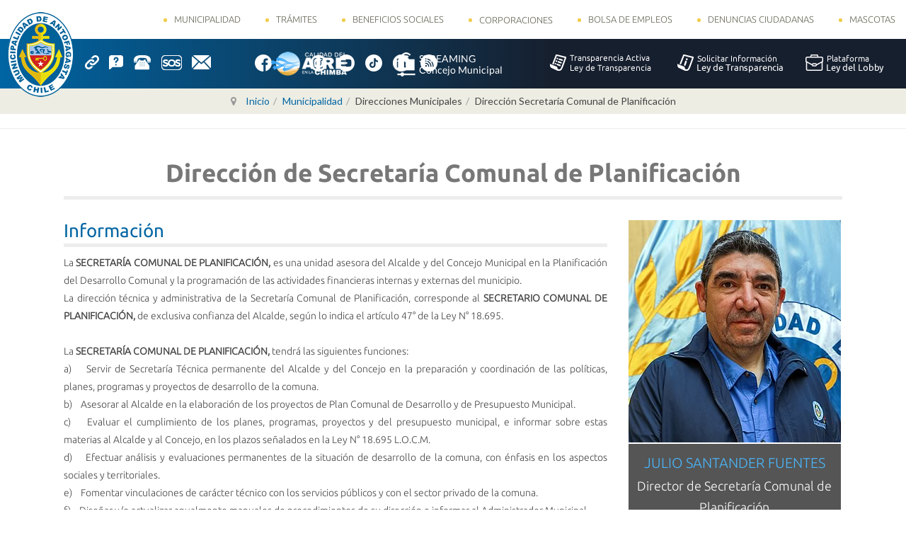

--- FILE ---
content_type: text/html; charset=utf-8
request_url: https://mail.municipalidadantofagasta.cl/index.php/home/municipalidad/direcciones-municipales/direccion-secretaria-comunal-de-planificacion
body_size: 22178
content:

<!DOCTYPE html>
<html lang="es-es" dir="ltr"
	  class='com_content view-article itemid-169 j44 j40 mm-hover '>

<head>
	<meta charset="utf-8">
	<meta name="author" content="Super User">
	<meta name="generator" content="Joomla! - Open Source Content Management">
	<title>Dirección Secretaría Comunal de Planificación</title>
	<link href="/templates/secciones-muni_antofagasta/favicon.ico" rel="icon" type="image/vnd.microsoft.icon">
	<link href="/media/modals/css/style.min.css?a4856e4bcb8ac490de346dea7c32a5f9" rel="stylesheet" />
	<link href="/media/modals/css/theme-dark.min.css?a4856e4bcb8ac490de346dea7c32a5f9" rel="stylesheet" />
	<link href="/templates/secciones-muni_antofagasta/css/bootstrap.css" rel="stylesheet" />
	<link href="/index.php?option=com_ajax&amp;plugin=arktypography&amp;format=json" rel="stylesheet" />
	<link href="https://mail.municipalidadantofagasta.cl/plugins/content/dearflip/dflip/css/dflip.css" rel="stylesheet" />
	<link href="https://mail.municipalidadantofagasta.cl/plugins/content/dearflip/dflip/css/themify-icons.css" rel="stylesheet" />
	<link href="/plugins/content/pdf_embed/assets/css/style.css" rel="stylesheet" />
	<link href="/media/cck/css/cck.css" rel="stylesheet" />
	<link href="/media/cck/css/cck.content.css" rel="stylesheet" />
	<link href="/media/com_jce/site/css/content.min.css?badb4208be409b1335b815dde676300e" rel="stylesheet" />
	<link href="/templates/system/css/system.css" rel="stylesheet" />
	<link href="/templates/secciones-muni_antofagasta/css/template.css" rel="stylesheet" />
	<link href="/templates/secciones-muni_antofagasta/css/megamenu.css" rel="stylesheet" />
	<link href="/templates/secciones-muni_antofagasta/css/off-canvas.css" rel="stylesheet" />
	<link href="/templates/secciones-muni_antofagasta/fonts/font-awesome/css/font-awesome.min.css" rel="stylesheet" />
	<link href="/templates/secciones-muni_antofagasta/css/custom.css" rel="stylesheet" />
	<link href="/plugins/system/mediabox_ck/assets/mediaboxck.css?ver=2.6.0" rel="stylesheet" />
	<link href="https://mail.municipalidadantofagasta.cl/media/editors/arkeditor/css/squeezebox.css" rel="stylesheet" />
	<link href="/plugins/system/djaccessibility/module/assets/css/accessibility.css?1.11" rel="stylesheet" />
	<link href="https://fonts.googleapis.com/css2?family=Lato:wght@400;700&amp;display=swap" rel="stylesheet" />
	<style>#cck276_m100.cck-m100 {margin: 0 0 0 0px !important;}</style>
	<style>
			#mbCenter, #mbToolbar {
	background-color: #1a1a1a;
	-webkit-border-radius: 10px;
	-khtml-border-radius: 10px;
	-moz-border-radius: 10px;
	border-radius: 10px;
	-webkit-box-shadow: 0px 5px 20px rgba(0,0,0,0.50);
	-khtml-box-shadow: 0px 5px 20px rgba(0,0,0,0.50);
	-moz-box-shadow: 0px 5px 20px rgba(0,0,0,0.50);
	box-shadow: 0px 5px 20px rgba(0,0,0,0.50);
	/* For IE 8 */
	-ms-filter: "progid:DXImageTransform.Microsoft.Shadow(Strength=5, Direction=180, Color='#000000')";
	/* For IE 5.5 - 7 */
	filter: progid:DXImageTransform.Microsoft.Shadow(Strength=5, Direction=180, Color='#000000');
	}
	
	#mbOverlay {
		background-color: #000000;
		
	}
	
	#mbCenter.mbLoading {
		background-color: #1a1a1a;
	}
	
	#mbBottom {
		color: #999999;
	}
	
	#mbTitle, #mbPrevLink, #mbNextLink, #mbCloseLink, #mbPlayLink, #mbPauseLink, #mbZoomMinus, #mbZoomValue, #mbZoomPlus {
		color: #ffffff;
	}
		</style>
	<style>.djacc { font-family: Lato, sans-serif; }</style>
	<style>.djacc-popup .djacc__openbtn { width: 45px; height: 45px; }</style>
<script src="/media/vendor/jquery/js/jquery.min.js?3.7.1"></script>
	<script src="/media/legacy/js/jquery-noconflict.min.js?647005fc12b79b3ca2bb30c059899d5994e3e34d"></script>
	<script type="application/json" class="joomla-script-options new">{"joomla.jtext":{"RLTA_BUTTON_SCROLL_LEFT":"Scroll buttons to the left","RLTA_BUTTON_SCROLL_RIGHT":"Scroll buttons to the right","MDL_MODALTXT_CLOSE":"Cerrar","MDL_MODALTXT_PREVIOUS":"Anterior","MDL_MODALTXT_NEXT":"Siguiente","MEDIABOXCK_SHARE":"Share","MEDIABOXCK_EMAIL":"Email"},"rl_modals":{"theme":"dark","dimensionsIncludeTitle":0,"closeOnOutsideClick":true,"position":"center","showCountdown":true,"slideshow":0,"slideshowInterval":5000,"slideshowResume":true,"slideshowResumeTimeout":5000,"pagination":"buttons","paginationAsImages":true,"paginationTextDivider":"\/","openEffect":"zoom","closeEffect":"zoom","nextEffect":"slideForward","previousEffect":"slideBackward","disableOnNarrow":false,"disableBasedOn":"window","disableBreakPoint":576},"system.paths":{"root":"","rootFull":"https:\/\/mail.municipalidadantofagasta.cl\/","base":"","baseFull":"https:\/\/mail.municipalidadantofagasta.cl\/"},"csrf.token":"35259fb65e799bd39c8736fab8ba7f61"}</script>
	<script src="/media/system/js/core.min.js?ee06c8994b37d13d4ad21c573bbffeeb9465c0e2"></script>
	<script src="/media/vendor/bootstrap/js/bootstrap-es5.min.js?5.3.2" nomodule defer></script>
	<script src="/media/vendor/bootstrap/js/alert.min.js?5.3.2" type="module"></script>
	<script src="/media/vendor/bootstrap/js/button.min.js?5.3.2" type="module"></script>
	<script src="/media/vendor/bootstrap/js/carousel.min.js?5.3.2" type="module"></script>
	<script src="/media/vendor/bootstrap/js/collapse.min.js?5.3.2" type="module"></script>
	<script src="/media/vendor/bootstrap/js/dropdown.min.js?5.3.2" type="module"></script>
	<script src="/media/vendor/bootstrap/js/modal.min.js?5.3.2" type="module"></script>
	<script src="/media/vendor/bootstrap/js/offcanvas.min.js?5.3.2" type="module"></script>
	<script src="/media/vendor/bootstrap/js/popover.min.js?5.3.2" type="module"></script>
	<script src="/media/vendor/bootstrap/js/scrollspy.min.js?5.3.2" type="module"></script>
	<script src="/media/vendor/bootstrap/js/tab.min.js?5.3.2" type="module"></script>
	<script src="/media/vendor/bootstrap/js/toast.min.js?5.3.2" type="module"></script>
	<script src="/media/modals/js/script.min.js?a4856e4bcb8ac490de346dea7c32a5f9" type="module"></script>
	<script src="https://mail.municipalidadantofagasta.cl/plugins/content/dearflip/dflip/js/dflip.min.js"></script>
	<script src="/media/cck/js/cck.core.min.js?16b68c726b9db5e7dd34707a4f970931"></script>
	<script src="/plugins/system/t3/base-bs3/bootstrap/js/bootstrap.js"></script>
	<script src="/plugins/system/t3/base-bs3/js/jquery.tap.min.js"></script>
	<script src="/plugins/system/t3/base-bs3/js/off-canvas.js"></script>
	<script src="/plugins/system/t3/base-bs3/js/script.js"></script>
	<script src="/plugins/system/t3/base-bs3/js/menu.js"></script>
	<script src="/templates/secciones-muni_antofagasta/js/script.js"></script>
	<script src="/plugins/system/t3/base-bs3/js/nav-collapse.js"></script>
	<script src="/plugins/system/mediabox_ck/assets/mediaboxck.min.js?ver=2.7.1"></script>
	<script src="https://mail.municipalidadantofagasta.cl/media/editors/arkeditor/js/jquery.easing.min.js"></script>
	<script src="https://mail.municipalidadantofagasta.cl/media/editors/arkeditor/js/squeezebox.js"></script>
	<script src="https://www.googletagmanager.com/gtag/js?id=G-S4X8VRB6NB" async></script>
	<script src="/plugins/system/djaccessibility/module/assets/js/accessibility.min.js?1.11"></script>
	<script type="application/ld+json">{"@context":"https:\/\/schema.org","@type":"BreadcrumbList","itemListElement":[{"@type":"ListItem","position":1,"item":{"@id":"https:\/\/mail.municipalidadantofagasta.cl\/index.php","name":"Inicio"}},{"@type":"ListItem","position":2,"item":{"@id":"https:\/\/mail.municipalidadantofagasta.cl\/index.php\/home\/municipalidad","name":"Municipalidad"}},{"@type":"ListItem","position":3,"item":{"@id":"https:\/\/mail.municipalidadantofagasta.cl\/index.php\/home\/municipalidad\/direcciones-municipales\/direccion-secretaria-comunal-de-planificacion","name":"Dirección Secretaría Comunal de Planificación"}}]}</script>
	<script>
  var CWG = {
            uriroot : "https://mail.municipalidadantofagasta.cl/"
          };
</script>
	<script>JCck.Core.baseURI = "";</script>
	<script>JCck.Core.sourceURI = "https://mail.municipalidadantofagasta.cl";</script>
	<script>
						Mediabox.scanPage = function() {
							var links = jQuery('a').filter(function(i) {
								if ( jQuery(this).attr('rel') 
										&& jQuery(this).data('mediaboxck_done') != '1') {
									var patt = new RegExp(/^lightbox/i);
									return patt.test(jQuery(this).attr('rel'));
								}
							});
							if (! links.length) return false;

							new Mediaboxck(links, {
								overlayOpacity : 	0.7,
								resizeOpening : 	1,
								resizeDuration : 	240,
								initialWidth : 		320,
								initialHeight : 	180,
								fullWidth : 		'0',
								defaultWidth : 		'640',
								defaultHeight : 	'360',
								showCaption : 		0,
								showCounter : 		0,
								loop : 				0,
								isMobileEnable: 	1,
								// mobileDetection: 	'resolution',
								isMobile: 			false,
								mobileResolution: 	'640',
								attribType :		'rel',
								showToolbar :		'0',
								diapoTime :			'3000',
								diapoAutoplay :		'0',
								toolbarSize :		'normal',
								medialoop :		false,
								showZoom :		0,
								share :		0,
								theme :		'default',
								counterText: '({x} of {y})',
							}, null, function(curlink, el) {
								var rel0 = curlink.rel.replace(/[[]|]/gi," ");
								var relsize = rel0.split(" ");
								return (curlink == el) || ((curlink.rel.length > 8) && el.rel.match(relsize[1]));
							});
						};
					jQuery(document).ready(function(){
						Mediabox.scanPage();
					});
</script>
	<script>

                 (() =>
				 {
					if(typeof jQuery == 'undefined')
						return;
                     jQuery(() =>
				     {
                          
						function resizeModel(event)
						{
							if(this.options.handler == 'iframe')
							{
								this.options.size = {x: Math.floor(document.documentElement.clientWidth*0.8), y: Math.floor(document.documentElement.clientHeight*0.7)};
								this.win.css({height: this.options.size.y,width: this.options.size.x});
								this.asset[0].height =  this.options.size.y;
								this.asset[0].width =  this.options.size.x;
								
							}
						};

						const resizeModalFn = resizeModel.bind(ARK.squeezeBox);
			
						ARK.squeezeBox.presets.onOpen = function()
						{
							if(Joomla.Modal)
								Joomla.Modal.setCurrent(this);
							
							this.win.addClass('shadow');
							
							if(this.options.handler == 'iframe')
							{		
								this.options.size = {x: Math.floor(document.documentElement.clientWidth*0.8), y: Math.floor(document.documentElement.clientHeight*0.7)};
								this.asset[0].height =  this.options.size.y;
								this.asset[0].width =  this.options.size.x;
								window.addEventListener('resize', resizeModalFn);
							} 
						};

						ARK.squeezeBox.presets.onClose = function()
						{
							if(Joomla.Modal)
								Joomla.Modal.setCurrent('');
							if(this.options.handler == 'iframe')
								window.removeEventListener('resize', resizeModalFn);
						};
                     }); 
                    })();</script>
	<script>(function()
				{
					if(typeof jQuery == 'undefined')
						return;
					
					jQuery(function($)
					{
						if($.fn.squeezeBox)
						{
							$( 'a.modal' ).squeezeBox({ parse: 'rel' });
				
							$( 'img.modal' ).each( function( i, el )
							{
								$(el).squeezeBox({
									handler: 'image',
									url: $( el ).attr( 'src' )
								});
							})
						}
						else if(typeof(SqueezeBox) !== 'undefined')
						{
							$( 'img.modal' ).each( function( i, el )
							{
								SqueezeBox.assign( el, 
								{
									handler: 'image',
									url: $( el ).attr( 'src' )
								});
							});
						}
						
						function jModalClose() 
						{
							if(typeof(SqueezeBox) == 'object')
								SqueezeBox.close();
							else
								ARK.squeezeBox.close();
						}
					
					});
				})();</script>
	<script>
window.dataLayer = window.dataLayer || [];
function gtag(){dataLayer.push(arguments);}
gtag('js', new Date());
gtag('config', 'G-S4X8VRB6NB');</script>
	<script>new DJAccessibility( {"cms":"joomla","yootheme":false,"position":"sticky","mobile_position":"sticky","layout":"popup","mobile_layout":"popup","align_position_popup":"center right","align_position_toolbar":"top center","align_mobile_position":"bottom right","breakpoint":"767px","direction":"top left","space":"1","version":false,"speech_pitch":"1","speech_rate":"1","speech_volume":"1","ajax_url":"?option=com_ajax&plugin=Djaccessibility&format=raw"} )</script>
	<meta property="og:title" content="Dirección de Secretaría Comunal de Planificación" />
	<meta property="og:type" content="article" />
	<meta property="og:url" content="https://mail.municipalidadantofagasta.cl/index.php/home/municipalidad/direcciones-municipales/direccion-secretaria-comunal-de-planificacion" />
	<meta property="og:site_name" content="Municipalidad de Antofagasta" />

	
<!-- META FOR IOS & HANDHELD -->
	<meta name="viewport" content="width=device-width, initial-scale=1.0, maximum-scale=1.0, user-scalable=no"/>
	<style type="text/stylesheet">
		@-webkit-viewport   { width: device-width; }
		@-moz-viewport      { width: device-width; }
		@-ms-viewport       { width: device-width; }
		@-o-viewport        { width: device-width; }
		@viewport           { width: device-width; }
	</style>
    <style>
		@import url('https://fonts.googleapis.com/css?family=Dancing+Script');
	</style>
	<script type="text/javascript">
		//<![CDATA[
		if (navigator.userAgent.match(/IEMobile\/10\.0/)) {
			var msViewportStyle = document.createElement("style");
			msViewportStyle.appendChild(
				document.createTextNode("@-ms-viewport{width:auto!important}")
			);
			document.getElementsByTagName("head")[0].appendChild(msViewportStyle);
		}
		//]]>
	</script>
<meta name="HandheldFriendly" content="true"/>
<meta name="apple-mobile-web-app-capable" content="YES"/>
<!-- //META FOR IOS & HANDHELD -->




<!-- Le HTML5 shim and media query for IE8 support -->
<!--[if lt IE 9]>
<script src="//html5shim.googlecode.com/svn/trunk/html5.js"></script>
<script type="text/javascript" src="/plugins/system/t3/base-bs3/js/respond.min.js"></script>
<![endif]-->

<!-- You can add Google Analytics here or use T3 Injection feature -->

<!--[if lt IE 9]>
<link rel="stylesheet" href="/templates/secciones-muni_antofagasta/css/ie8.css" type="text/css" />
<![endif]-->
</head>

<body><section class="djacc djacc-container djacc-popup djacc--hidden djacc--dark djacc--center-right">
			<button class="djacc__openbtn djacc__openbtn--custom" aria-label="Abrir Herramientas de Accesibilidad" title="Abrir Herramientas de Accesibilidad">
			<img src="/images/iconos/ico_accesibilidad.png" alt="Abrir Herramientas de Accesibilidad">
		</button>
		<div class="djacc__panel">
		<div class="djacc__header">
			<p class="djacc__title">Herramientas de Accesibilidad</p>
			<button class="djacc__reset" aria-label="Reiniciar" title="Reiniciar">
				<svg xmlns="http://www.w3.org/2000/svg" width="18" height="18" viewBox="0 0 18 18">
					<path d="M9,18a.75.75,0,0,1,0-1.5,7.5,7.5,0,1,0,0-15A7.531,7.531,0,0,0,2.507,5.25H3.75a.75.75,0,0,1,0,1.5h-3A.75.75,0,0,1,0,6V3A.75.75,0,0,1,1.5,3V4.019A9.089,9.089,0,0,1,2.636,2.636,9,9,0,0,1,15.364,15.365,8.94,8.94,0,0,1,9,18Z" fill="#fff"/>
				</svg>
			</button>
			<button class="djacc__close" aria-label="Cerrar Herramientas de Accesibilidad" title="Cerrar Herramientas de Accesibilidad">
				<svg xmlns="http://www.w3.org/2000/svg" width="14.828" height="14.828" viewBox="0 0 14.828 14.828">
					<g transform="translate(-1842.883 -1004.883)">
						<line x2="12" y2="12" transform="translate(1844.297 1006.297)" fill="none" stroke="#fff" stroke-linecap="round" stroke-width="2"/>
						<line x1="12" y2="12" transform="translate(1844.297 1006.297)" fill="none" stroke="#fff" stroke-linecap="round" stroke-width="2"/>
					</g>
				</svg>
			</button>
		</div>
		<ul class="djacc__list">
			<li class="djacc__item djacc__item--contrast">
				<button class="djacc__btn djacc__btn--invert-colors" title="Colores invertidos">
					<svg xmlns="http://www.w3.org/2000/svg" width="24" height="24" viewBox="0 0 24 24">
						<g fill="none" stroke="#fff" stroke-width="2">
							<circle cx="12" cy="12" r="12" stroke="none"/>
							<circle cx="12" cy="12" r="11" fill="none"/>
						</g>
						<path d="M0,12A12,12,0,0,1,12,0V24A12,12,0,0,1,0,12Z" fill="#fff"/>
					</svg>
					<span class="djacc_btn-label">Colores invertidos</span>
				</button>
			</li>
			<li class="djacc__item djacc__item--contrast">
				<button class="djacc__btn djacc__btn--monochrome" title="Monocromo">
					<svg xmlns="http://www.w3.org/2000/svg" width="24" height="24" viewBox="0 0 24 24">
						<g fill="none" stroke="#fff" stroke-width="2">
							<circle cx="12" cy="12" r="12" stroke="none"/>
							<circle cx="12" cy="12" r="11" fill="none"/>
						</g>
						<line y2="21" transform="translate(12 1.5)" fill="none" stroke="#fff" stroke-linecap="round" stroke-width="2"/>
						<path d="M5.853,7.267a12.041,12.041,0,0,1,1.625-1.2l6.3,6.3v2.829Z" transform="translate(-0.778 -4.278)" fill="#fff"/>
						<path d="M3.2,6.333A12.006,12.006,0,0,1,4.314,4.622l9.464,9.464v2.829Z" transform="translate(-0.778)" fill="#fff"/>
						<path d="M1.823,10.959a11.953,11.953,0,0,1,.45-2.378l11.506,11.5v2.829Z" transform="translate(-0.778)" fill="#fff"/>
					</svg>
					<span class="djacc_btn-label">Monocromo</span>
				</button>
			</li>
			<li class="djacc__item djacc__item--contrast">
				<button class="djacc__btn djacc__btn--dark-contrast" title="Contraste oscuro">
					<svg xmlns="http://www.w3.org/2000/svg" width="24" height="24" viewBox="0 0 24 24">
						<path d="M12,27A12,12,0,0,1,9.638,3.232a10,10,0,0,0,14.13,14.13A12,12,0,0,1,12,27Z" transform="translate(0 -3.232)" fill="#fff"/>
					</svg>
					<span class="djacc_btn-label">Contraste oscuro</span>
				</button>
			</li>
			<li class="djacc__item djacc__item--contrast">
				<button class="djacc__btn djacc__btn--light-contrast" title="Contraste claro">
					<svg xmlns="http://www.w3.org/2000/svg" width="24" height="24" viewBox="0 0 32 32">
						<g transform="translate(7 7)" fill="none" stroke="#fff" stroke-width="2">
							<circle cx="9" cy="9" r="9" stroke="none"/>
							<circle cx="9" cy="9" r="8" fill="none"/>
						</g>
						<rect width="2" height="5" rx="1" transform="translate(15)" fill="#fff"/>
						<rect width="2" height="5" rx="1" transform="translate(26.607 3.979) rotate(45)" fill="#fff"/>
						<rect width="2" height="5" rx="1" transform="translate(32 15) rotate(90)" fill="#fff"/>
						<rect width="2" height="5" rx="1" transform="translate(28.021 26.607) rotate(135)" fill="#fff"/>
						<rect width="2" height="5" rx="1" transform="translate(15 27)" fill="#fff"/>
						<rect width="2" height="5" rx="1" transform="translate(7.515 23.071) rotate(45)" fill="#fff"/>
						<rect width="2" height="5" rx="1" transform="translate(5 15) rotate(90)" fill="#fff"/>
						<rect width="2" height="5" rx="1" transform="translate(8.929 7.515) rotate(135)" fill="#fff"/>
					</svg>
					<span class="djacc_btn-label">Contraste claro</span>
				</button>
			</li>
			
			<li class="djacc__item djacc__item--contrast">
				<button class="djacc__btn djacc__btn--low-saturation" title="Baja saturación">
					<svg xmlns="http://www.w3.org/2000/svg" width="24" height="24" viewBox="0 0 24 24">
						<g fill="none" stroke="#fff" stroke-width="2">
							<circle cx="12" cy="12" r="12" stroke="none"/>
							<circle cx="12" cy="12" r="11" fill="none"/>
						</g>
						<path d="M0,12A12,12,0,0,1,6,1.6V22.394A12,12,0,0,1,0,12Z" transform="translate(0 24) rotate(-90)" fill="#fff"/>
					</svg>
					<span class="djacc_btn-label">Baja saturación</span>
				</button>
			</li>
			<li class="djacc__item djacc__item--contrast">
				<button class="djacc__btn djacc__btn--high-saturation" title="Alta saturación">
					<svg xmlns="http://www.w3.org/2000/svg" width="24" height="24" viewBox="0 0 24 24">
						<g fill="none" stroke="#fff" stroke-width="2">
							<circle cx="12" cy="12" r="12" stroke="none"/>
							<circle cx="12" cy="12" r="11" fill="none"/>
						</g>
						<path d="M0,12A12.006,12.006,0,0,1,17,1.088V22.911A12.006,12.006,0,0,1,0,12Z" transform="translate(0 24) rotate(-90)" fill="#fff"/>
					</svg>
					<span class="djacc_btn-label">Alta saturación</span>
				</button>
			</li>
			<li class="djacc__item">
				<button class="djacc__btn djacc__btn--highlight-links" title="Enlaces destacados">
					<svg xmlns="http://www.w3.org/2000/svg" width="24" height="24" viewBox="0 0 24 24">
						<rect width="24" height="24" fill="none"/>
						<path d="M3.535,21.92a5.005,5.005,0,0,1,0-7.071L6.364,12.02a1,1,0,0,1,1.415,1.413L4.95,16.263a3,3,0,0,0,4.243,4.243l2.828-2.828h0a1,1,0,1,1,1.414,1.415L10.607,21.92a5,5,0,0,1-7.072,0Zm2.829-2.828a1,1,0,0,1,0-1.415L17.678,6.364a1,1,0,1,1,1.415,1.414L7.779,19.092a1,1,0,0,1-1.415,0Zm11.314-5.657a1,1,0,0,1,0-1.413l2.829-2.829A3,3,0,1,0,16.263,4.95L13.436,7.777h0a1,1,0,0,1-1.414-1.414l2.828-2.829a5,5,0,1,1,7.071,7.071l-2.828,2.828a1,1,0,0,1-1.415,0Z" transform="translate(-0.728 -0.728)" fill="#fff"/>
					</svg>
					<span class="djacc_btn-label">Enlaces destacados</span>
				</button>
			</li>
			<li class="djacc__item">
				<button class="djacc__btn djacc__btn--highlight-titles" title="Títulos destacados">
					<svg xmlns="http://www.w3.org/2000/svg" width="24" height="24" viewBox="0 0 24 24">
						<rect width="2" height="14" rx="1" transform="translate(5 5)" fill="#fff"/>
						<rect width="2" height="14" rx="1" transform="translate(10 5)" fill="#fff"/>
						<rect width="2" height="14" rx="1" transform="translate(17 5)" fill="#fff"/>
						<rect width="2" height="7" rx="1" transform="translate(12 11) rotate(90)" fill="#fff"/>
						<rect width="2" height="5" rx="1" transform="translate(19 5) rotate(90)" fill="#fff"/>
						<g fill="none" stroke="#fff" stroke-width="2">
							<rect width="24" height="24" rx="4" stroke="none"/>
							<rect x="1" y="1" width="22" height="22" rx="3" fill="none"/>
						</g>
					</svg>
					<span class="djacc_btn-label">Títulos destacados</span>
				</button>
			</li>
			<li class="djacc__item">
				<button class="djacc__btn djacc__btn--screen-reader" title="Lector de pantalla">
					<svg xmlns="http://www.w3.org/2000/svg" width="24" height="24" viewBox="0 0 24 24">
						<g fill="none" stroke="#fff" stroke-width="2">
							<circle cx="12" cy="12" r="12" stroke="none"/>
							<circle cx="12" cy="12" r="11" fill="none"/>
						</g>
						<path d="M2907.964,170h1.91l1.369-2.584,2.951,8.363,2.5-11.585L2919,170h2.132" transform="translate(-2902.548 -158)" fill="none" stroke="#fff" stroke-linecap="round" stroke-linejoin="round" stroke-width="2"/>
					</svg>
					<span class="djacc_btn-label">Lector de pantalla</span>
				</button>
			</li>
			<li class="djacc__item">
				<button class="djacc__btn djacc__btn--read-mode" title="Modo de lectura" data-label="Disable Read mode">
					<svg xmlns="http://www.w3.org/2000/svg" width="24" height="24" viewBox="0 0 24 24">
						<g fill="none" stroke="#fff" stroke-width="2">
							<rect width="24" height="24" rx="4" stroke="none"/>
							<rect x="1" y="1" width="22" height="22" rx="3" fill="none"/>
						</g>
						<rect width="14" height="2" rx="1" transform="translate(5 7)" fill="#fff"/>
						<rect width="14" height="2" rx="1" transform="translate(5 11)" fill="#fff"/>
						<rect width="7" height="2" rx="1" transform="translate(5 15)" fill="#fff"/>
					</svg>
					<span class="djacc_btn-label">Modo de lectura</span>
				</button>
			</li>
			<li class="djacc__item djacc__item--full">
				<span class="djacc__arrows djacc__arrows--zoom">
					<span class="djacc__label">Escalamiento de contenido</span>
					<span class="djacc__bar"></span>
					<span class="djacc__size">100<span class="djacc__percent">%</span></span>
					<button class="djacc__dec" aria-label="Disminuir el tamaño del contenido" title="Disminuir el tamaño del contenido">
						<svg xmlns="http://www.w3.org/2000/svg" width="10" height="2" viewBox="0 0 10 2">
							<g transform="translate(1 1)">
								<line x1="8" fill="none" stroke="#fff" stroke-linecap="round" stroke-width="2"/>
							</g>
						</svg>
					</button>
					<button class="djacc__inc" aria-label="Aumentar el tamaño del contenido" title="Aumentar el tamaño del contenido">
						<svg xmlns="http://www.w3.org/2000/svg" width="10" height="10" viewBox="0 0 10 10">
							<g transform="translate(1 1)">
								<line y2="8" transform="translate(4)" fill="none" stroke="#fff" stroke-linecap="round" stroke-width="2"/>
								<line x1="8" transform="translate(0 4)" fill="none" stroke="#fff" stroke-linecap="round" stroke-width="2"/>
							</g>
						</svg>
					</button>
				</span>
			</li>
			<li class="djacc__item djacc__item--full">
				<span class="djacc__arrows djacc__arrows--font-size">
					<span class="djacc__label">Tamaño de fuente</span>
					<span class="djacc__bar"></span>
					<span class="djacc__size">100<span class="djacc__percent">%</span></span>
					<button class="djacc__dec" aria-label="Disminuir el tamaño de la fuente" title="Disminuir el tamaño de la fuente">
						<svg xmlns="http://www.w3.org/2000/svg" width="10" height="2" viewBox="0 0 10 2">
							<g transform="translate(1 1)">
								<line x1="8" fill="none" stroke="#fff" stroke-linecap="round" stroke-width="2"/>
							</g>
						</svg>
					</button>
					<button class="djacc__inc" aria-label="Aumentar el tamaño de la fuente" title="Aumentar el tamaño de la fuente">
						<svg xmlns="http://www.w3.org/2000/svg" width="10" height="10" viewBox="0 0 10 10">
							<g transform="translate(1 1)">
								<line y2="8" transform="translate(4)" fill="none" stroke="#fff" stroke-linecap="round" stroke-width="2"/>
								<line x1="8" transform="translate(0 4)" fill="none" stroke="#fff" stroke-linecap="round" stroke-width="2"/>
							</g>
						</svg>
					</button>
				</span>
			</li>
			<li class="djacc__item djacc__item--full">
				<span class="djacc__arrows djacc__arrows--line-height">
					<span class="djacc__label">Altura de la línea</span>
					<span class="djacc__bar"></span>
					<span class="djacc__size">100<span class="djacc__percent">%</span></span>
					<button class="djacc__dec" aria-label="Disminuir la altura de la línea" title="Disminuir la altura de la línea">
						<svg xmlns="http://www.w3.org/2000/svg" width="10" height="2" viewBox="0 0 10 2">
							<g transform="translate(1 1)">
								<line x1="8" fill="none" stroke="#fff" stroke-linecap="round" stroke-width="2"/>
							</g>
						</svg>
					</button>
					<button class="djacc__inc" aria-label="Aumentar la altura de la línea" title="Aumentar la altura de la línea">
						<svg xmlns="http://www.w3.org/2000/svg" width="10" height="10" viewBox="0 0 10 10">
							<g transform="translate(1 1)">
								<line y2="8" transform="translate(4)" fill="none" stroke="#fff" stroke-linecap="round" stroke-width="2"/>
								<line x1="8" transform="translate(0 4)" fill="none" stroke="#fff" stroke-linecap="round" stroke-width="2"/>
							</g>
						</svg>
					</button>
				</span>
			</li>
			<li class="djacc__item djacc__item--full">
				<span class="djacc__arrows djacc__arrows--letter-spacing">
					<span class="djacc__label">Espaciado de letras</span>
					<span class="djacc__bar"></span>
					<span class="djacc__size">100<span class="djacc__percent">%</span></span>
					<button class="djacc__dec" aria-label="Disminuir el espacio de letras" title="Disminuir el espacio de letras">
						<svg xmlns="http://www.w3.org/2000/svg" width="10" height="2" viewBox="0 0 10 2">
							<g transform="translate(1 1)">
								<line x1="8" fill="none" stroke="#fff" stroke-linecap="round" stroke-width="2"/>
							</g>
						</svg>
					</button>
					<button class="djacc__inc" aria-label="Aumentar el espacio de letras" title="Aumentar el espacio de letras">
						<svg xmlns="http://www.w3.org/2000/svg" width="10" height="10" viewBox="0 0 10 10">
							<g transform="translate(1 1)">
								<line y2="8" transform="translate(4)" fill="none" stroke="#fff" stroke-linecap="round" stroke-width="2"/>
								<line x1="8" transform="translate(0 4)" fill="none" stroke="#fff" stroke-linecap="round" stroke-width="2"/>
							</g>
						</svg>
					</button>
				</span>
			</li>
					</ul>
				<div class="djacc__footer">
			<a href="https://dj-extensions.com" class="djacc__footer-logo" aria-label="DJ-Extensions.com logo">
				<svg xmlns="http://www.w3.org/2000/svg" viewBox="0 0 38.92 9.19"><path d="m6.84 1.2c-.12-.18-1.88-1.2-2.08-1.2s-1.96 1.02-2.08 1.2-.14 2.18 0 2.41 1.84 1.2 2.08 1.2 1.96-1 2.08-1.2.14-2.2 0-2.41zm-.69 2.02c-.42.33-.89.6-1.39.8-.5-.2-.97-.47-1.39-.8-.09-.53-.09-1.07 0-1.61.43-.32.9-.59 1.39-.8.49.21.96.48 1.39.8.09.53.09 1.07 0 1.59z" fill="#f39236"/><path d="m4.26 5.58c-.12-.18-1.88-1.2-2.08-1.2s-1.96 1.02-2.08 1.2-.14 2.17 0 2.41c.13.23 1.84 1.2 2.08 1.2s1.96-1 2.08-1.2.14-2.21 0-2.41zm-.69 2.02c-.42.33-.89.6-1.39.8-.5-.2-.97-.47-1.39-.8-.09-.53-.09-1.08 0-1.61.43-.32.9-.59 1.39-.8.49.21.96.48 1.39.8.09.53.09 1.07 0 1.59z" fill="#1dabe1"/><path d="m9.43 5.58c-.13-.18-1.88-1.2-2.09-1.2s-1.96 1.02-2.08 1.2-.13 2.18 0 2.41 1.84 1.2 2.08 1.2 1.97-1 2.09-1.2.14-2.21 0-2.41zm-.69 2.02c-.42.33-.89.61-1.39.8-.5-.2-.97-.47-1.39-.8-.09-.53-.09-1.08 0-1.61.43-.32.9-.59 1.39-.8.49.21.96.48 1.39.8.09.53.09 1.07 0 1.59z" fill="#89c059"/><path d="m12.97 6.39c-.21 0-.41-.05-.58-.17-.16-.11-.29-.27-.38-.45-.09-.2-.14-.42-.13-.65 0-.22.04-.44.13-.65.08-.18.21-.34.38-.45s.38-.17.58-.17.4.05.57.17c.16.11.28.27.35.45.08.21.12.43.12.65s-.04.44-.12.65c-.07.18-.2.34-.35.45-.17.12-.37.17-.58.17zm.07-.42c.13 0 .26-.03.37-.11.1-.08.17-.18.21-.3.05-.14.07-.29.07-.44s-.02-.3-.07-.44c-.04-.12-.11-.22-.21-.3-.11-.07-.23-.11-.36-.11-.14 0-.27.03-.38.11-.1.08-.18.18-.22.3-.05.14-.07.28-.07.43s.02.29.07.43c.04.12.12.23.22.3.11.08.24.12.37.11zm.65.35v-1.73h-.06v-1.47h.47v3.2zm.68 1.07v-.44h.12c.1 0 .2-.02.27-.09.06-.08.09-.17.09-.27v-2.67h.47v2.86c.01.17-.05.33-.16.45-.13.11-.29.17-.46.16h-.32zm.48-3.86v-.45h.47v.45zm2.17 2.86c-.22 0-.44-.05-.63-.16-.18-.1-.32-.26-.42-.44-.1-.2-.16-.43-.15-.65 0-.24.04-.47.15-.68.09-.19.23-.34.41-.45.19-.11.4-.16.62-.16s.44.05.63.17c.17.12.31.29.38.48.09.24.12.49.1.74h-.46v-.17c.01-.22-.04-.43-.16-.62-.12-.14-.29-.21-.47-.2-.2-.01-.39.07-.52.22-.13.19-.19.41-.18.64-.01.22.05.43.18.61.13.15.31.23.51.22.13 0 .26-.03.38-.1.11-.07.19-.17.25-.28l.45.15c-.09.21-.23.38-.42.5s-.41.18-.63.18zm-.86-1.14v-.36h1.71v.36zm2.09 1.07.9-1.21-.88-1.19h.55l.6.82.59-.82h.55l-.88 1.19.9 1.21h-.55l-.61-.85-.62.85zm4.07 0c-.15.03-.3.04-.44.04-.13 0-.27-.03-.39-.08-.11-.05-.2-.14-.26-.25-.05-.09-.08-.2-.08-.3s0-.22 0-.35v-2.13h.47v2.1.25c0 .06.02.12.05.18.05.09.15.15.25.16.14.01.27 0 .41-.02v.39zm-1.64-2.03v-.37h1.64v.37zm3.1 2.09c-.22 0-.44-.05-.63-.16-.18-.1-.32-.26-.42-.44-.1-.2-.16-.43-.15-.65 0-.24.04-.47.15-.68.09-.19.23-.34.41-.45.19-.11.4-.16.62-.16s.44.05.62.17.31.29.39.48c.09.24.13.49.1.74h-.47v-.17c.01-.22-.04-.43-.16-.62-.12-.14-.29-.21-.47-.2-.2-.01-.39.07-.52.22-.13.19-.19.41-.18.64-.01.22.05.43.18.61.13.15.31.23.51.22.13 0 .26-.03.38-.1.11-.07.19-.17.25-.28l.46.15c-.09.21-.23.38-.42.5s-.41.18-.63.18zm-.86-1.14v-.36h1.71v.36zm4.06 1.07v-1.18c0-.1 0-.19-.02-.29-.01-.1-.04-.19-.09-.28-.04-.08-.11-.15-.18-.21-.09-.06-.2-.08-.31-.08-.08 0-.16.01-.24.04-.07.03-.14.07-.19.13-.06.07-.11.15-.13.24-.03.12-.05.24-.05.36l-.29-.11c0-.2.04-.4.12-.58.08-.16.2-.3.35-.39.17-.1.36-.15.55-.14.14 0 .29.02.42.08.11.05.2.12.28.21.07.08.12.18.16.28s.06.2.08.3c.01.09.02.17.02.26v1.33h-.47zm-1.69 0v-2.39h.42v.69h.05v1.71h-.47zm3.66.07c-.25.01-.5-.06-.71-.19-.18-.13-.3-.32-.34-.54l.48-.07c.03.12.1.23.21.29.12.08.26.11.4.11.12 0 .24-.02.34-.09.08-.06.13-.15.12-.24 0-.05-.01-.1-.04-.15-.05-.05-.11-.09-.18-.11-.09-.03-.23-.08-.42-.13-.17-.04-.33-.1-.49-.17-.1-.05-.19-.12-.26-.21-.05-.09-.08-.19-.08-.3 0-.14.04-.27.12-.38s.2-.2.33-.25c.16-.06.32-.09.49-.09s.33.03.49.09c.14.05.26.14.35.25s.14.24.16.37l-.48.09c-.01-.11-.07-.21-.16-.27-.11-.07-.23-.11-.36-.11-.12-.01-.24.01-.34.07-.08.04-.13.13-.13.22 0 .05.02.1.05.13.06.05.12.09.19.11.1.03.24.08.43.12.17.04.33.1.48.17.1.05.19.13.25.22.05.1.08.21.08.32 0 .22-.09.43-.26.56-.21.15-.46.22-.72.2zm1.51-2.86v-.45h.47v.45zm0 2.8v-2.4h.47v2.4zm2.17.07c-.22 0-.44-.05-.62-.16s-.32-.26-.41-.45c-.1-.21-.15-.43-.14-.66 0-.23.05-.46.15-.66.09-.18.23-.34.41-.44.19-.11.4-.16.62-.16s.44.05.63.16c.18.11.32.26.41.45.1.2.15.43.14.66 0 .23-.04.46-.14.66-.09.19-.23.34-.41.45-.19.11-.4.17-.62.16zm0-.44c.2.01.39-.07.51-.23.12-.18.18-.39.17-.6.01-.21-.05-.43-.17-.6-.12-.15-.32-.24-.51-.22-.14 0-.27.03-.38.11-.1.07-.18.17-.22.29-.05.14-.08.28-.07.43-.01.22.05.43.17.6.12.15.31.24.51.23zm3.35.37v-1.18c0-.1 0-.19-.02-.29-.01-.1-.04-.19-.09-.28-.04-.08-.11-.15-.18-.21-.09-.06-.2-.08-.31-.08-.08 0-.16.01-.24.04-.07.03-.14.07-.19.13-.06.07-.11.15-.13.24-.03.12-.05.24-.05.36l-.29-.11c0-.2.04-.4.12-.58.08-.16.2-.3.35-.39.17-.1.36-.15.55-.14.14 0 .29.02.42.08.11.05.2.12.28.21.07.08.12.18.16.28s.06.2.08.3c.01.09.02.17.02.26v1.33h-.47zm-1.69 0v-2.4h.42v.69h.05v1.71zm3.66.07c-.25.01-.5-.06-.71-.19-.18-.13-.3-.32-.34-.54l.48-.07c.03.12.1.23.21.29.12.08.26.11.4.11.12 0 .24-.02.34-.09.08-.06.13-.15.12-.24 0-.05-.01-.1-.04-.15-.05-.05-.11-.09-.18-.11-.09-.03-.23-.08-.42-.13-.17-.04-.33-.1-.49-.17-.1-.05-.19-.12-.26-.21-.05-.09-.08-.19-.08-.3 0-.14.04-.27.12-.38s.2-.2.33-.25c.16-.06.32-.09.49-.09s.33.03.49.09c.14.05.26.14.35.25s.14.24.16.37l-.48.09c-.01-.11-.07-.21-.16-.27-.11-.07-.23-.11-.36-.11-.12-.01-.24.01-.34.07-.08.04-.13.13-.13.22 0 .05.02.1.05.13.06.05.12.09.19.11.1.03.24.08.43.12.17.04.33.1.48.17.1.05.19.13.25.22.05.1.08.21.08.32 0 .22-.09.43-.26.56-.21.15-.46.22-.71.2z" class="djname" /></svg>
			</a>
			<div class="djacc__footer-links">
				<a class="djacc__footer-link" href="https://dj-extensions.com/yootheme/dj-accessibility">Web Accessibility plugin</a> by DJ-Extensions.com
			</div>
		</div>
			</div>
</section>

<div class="t3-wrapper"> <!-- Need this wrapper for off-canvas menu. Remove if you don't use of-canvas -->

  <!-- MAIN NAVIGATION -->
<header id="t3-mainnav" class="wrap navbar navbar-default navbar-fixed-top t3-mainnav">

	<!-- OFF-CANVAS -->
			
<button class="btn btn-default off-canvas-toggle  hidden-lg hidden-md hidden-sm hidden-xs" type="button" data-pos="left" data-nav="#t3-off-canvas" data-effect="off-canvas-effect-4">
  <i class="fa fa-bars"></i>
</button>

<!-- OFF-CANVAS SIDEBAR -->
<div id="t3-off-canvas" class="t3-off-canvas  hidden-lg hidden-md hidden-sm hidden-xs">

  <div class="t3-off-canvas-header">
    <h2 class="t3-off-canvas-header-title">Sidebar</h2>
    <button type="button" class="close" data-dismiss="modal" aria-hidden="true">&times;</button>
  </div>

  <div class="t3-off-canvas-body">
    
  </div>

</div>
<!-- //OFF-CANVAS SIDEBAR -->

		<!-- //OFF-CANVAS -->

	<div class="container">

		<!-- NAVBAR HEADER -->
		<div class="navbar-header">

			<!-- LOGO -->
			<div class="logo logo-image">
				<div class="logo-image">
					<a href="/" title="Municipalidad de Antofagasta">
													<img class="logo-img" src="/images/estructura/escudo-top2020.png" alt="Municipalidad de Antofagasta" />
						
												
						<span>Municipalidad de Antofagasta</span>
					</a>
				</div>
			</div>
			<!-- //LOGO -->

											<button type="button" class="navbar-toggle" data-toggle="collapse" data-target=".t3-navbar-collapse">
					<i class="fa fa-bars"></i>
				</button>
			
	    	    <!-- HEAD SEARCH -->
	    <div class="head-search">     
	      <div class="moduletable_redes-sociales-moviles hidden-md hidden-lg">
        
<div id="mod-custom164" class="mod-custom custom">
    <ul>
<li class="iconos-modal-redes"><a href="https://www.facebook.com/Municipalidad.Antofagasta?fref=ts" target="_blank" rel="noopener" title=""><img src="/images/iconos/ico_facebook.png" alt="" width="24" height="24" style="float: none;" /></a></li>
<li class="iconos-modal-redes"><a href="https://twitter.com/AntofagastaMuni" target="_blank" rel="noopener" title=""><img src="/images/iconos/ico_twitter.png" alt="ico_twitter.png" style="float: none;" /></a></li>
<li class="iconos-modal-redes"><a href="https://www.instagram.com/antofagastamuni/" target="_blank" rel="noopener" title=""><img src="/images/iconos/ico_instagram.png" alt="ico_instagram.png" style="float: none;" /></a></li>
<li class="iconos-modal-redes"><a href="https://www.youtube.com/user/Antofagastamuni" target="_blank" rel="noopener" title=""><img src="/images/iconos/ico_youtube.png" alt="ico_youtube.png" style="float: none;" /></a></li>
<li class="iconos-modal-redes"><a href="https://www.tiktok.com/@antofagastamuni?lang=es" target="_blank" rel="noopener" title=""><img src="/images/iconos/ico_tiktok.png" alt="ico_youtube.png" style="float: none;" /></a></li>
<li class="iconos-modal-redes"><a href="/index.php/noticias?format=feed" target="_self" title=""><img src="/images/iconos/ico_rss.png" alt="ico_rss.png" style="float: none;" /></a></li>
</ul></div>
</div>
<div class="moduletable_botonera-top-moviles hidden-md hidden-lg">
        
<div id="mod-custom166" class="mod-custom custom">
    <p><a href="/index.php/links-de-interes" title="Links de Interés"><img src="/images/iconos/ico_liks_mov.png" alt="ico_liks_mov.png" style="float: none;" /></a><a href="/index.php/component/fsf/?view=faq&amp;catid=1&amp;Itemid=291" title="Preguntas Frecuentes"><img src="/images/iconos/ico_faq_mov.png" alt="ico_faq_mov.png" style="float: none;" /></a><!--<a href="/index.php/component/osmap/?view=html&amp;id=1&amp;Itemid=292" title="Mapa del Sitio"><img alt="ico_map_mov.png" src="/images/iconos/ico_map_mov.png" /></a>--><!-- START: Modals --><a data-modals href="/index.php/telefonos-municipales?ml=1" data-modals-class="telefonos-municipales" data-modals-height="1650" data-modals-width="900"><img src="/images/iconos/ico_fono_mov.png" alt="ico_fono_mov.png" style="float: none;" /></a><!-- END: Modals --><!-- START: Modals --><a data-modals href="/index.php/telefonos-emergencias?ml=1" data-modals-class="telefonos-sos" data-modals-height="1650" data-modals-width="880"><img src="/images/iconos/ico_sos_mov.png" alt="ico_sos_mov.png" style="float: none;" /></a><!-- END: Modals --><a href="/index.php/contactenos" title="Contáctenos"><img src="/images/iconos/ico_mail_mov.png" alt="ico_mail_mov.png" style="float: none;" /></a><!--<a href="https://www.canva.com/design/DAEA8qpk-gs/xfUtRogSTYClJMsAxfb72w/view?website#2" target="_blank" title="Guía online de emprendedores"><img alt="Guía online de emprendedores" src="/images/iconos/ico_emprendedores02.png" /></a>--></p></div>
</div>
<div class="moduletable_ban-airechimba-moviles hidden-md hidden-lg">
        
<div id="mod-custom393" class="mod-custom custom">
    <p><a href="https://antofagasta.airflux.cl/" target="_blank" rel="noopener" title="Calidad Aire La Chimba"><img src="/images/banners/ban_airechimba.png" alt="" width="108" height="35" loading="lazy" data-path="local-images:/banners/ban_airechimba.png" /></a></p></div>
</div>

	    </div>
	    <!-- //HEAD SEARCH -->
	    
		</div>
		<!-- //NAVBAR HEADER -->

		<!-- NAVBAR MAIN -->
				<nav class="t3-navbar-collapse navbar-collapse collapse"></nav>
		
		<nav class="t3-navbar navbar-collapse collapse">
        	<!-- TOP -->
	    	<div class="top-head">     
	      		<div class="moduletable_botonera-top hidden-xs hidden-sm">
        
<div id="mod-custom105" class="mod-custom custom">
    <p><a href="/index.php/links-de-interes" title="Links de Interés"><img src="/images/iconos/ico_liks.png" alt="ico_liks.png" /></a><a href="/index.php/preguntas-frecuentes" title="Preguntas Frecuentes"><img src="/images/iconos/ico_faq.png" alt="ico_faq.png" /></a><!--<a href="/index.php/component/osmap/?view=html&amp;id=1&amp;Itemid=292" title="Mapa del Sitio"><img alt="ico_map.png" src="/images/iconos/ico_map.png" /></a>--><!-- START: Modals --><a data-modals href="/index.php/telefonos-municipales?ml=1" data-modals-class="telefonos-municipales" data-modals-height="1650" data-modals-width="900"><img src="/images/iconos/ico_fono.png" alt="ico_fono.png" /></a><!-- END: Modals --><!-- START: Modals --><a data-modals href="/index.php/telefonos-emergencias?ml=1" data-modals-class="telefonos-emergencias" data-modals-height="1650" data-modals-width="90%"><img src="/images/iconos/ico_sos.png" alt="ico_sos.png" /></a><!-- END: Modals --><a href="/index.php/contactenos" title="Contáctenos"><img src="/images/iconos/ico_mail.png" alt="ico_mail.png" /></a><!--<a href="https://www.canva.com/design/DAEA8qpk-gs/xfUtRogSTYClJMsAxfb72w/view?website#2" target="_blank" title="Guía online de emprendedores"><img alt="Guía online de emprendedores" src="/images/iconos/ico_emprendedores.png" /></a>--></p></div>
</div>
<div class="moduletable_redes-sociales-top">
        
<div id="mod-custom278" class="mod-custom custom">
    <ul>
<li class="iconos-modal-redes"><a href="https://www.facebook.com/Municipalidad.Antofagasta?fref=ts" target="_blank" rel="noopener" title=""><img src="/images/iconos/ico_facebook.png" alt="" width="24" height="24" style="float: none;" /></a></li>
<li class="iconos-modal-redes"><a href="https://twitter.com/AntofagastaMuni" target="_blank" rel="noopener" title=""><img src="/images/iconos/ico_twitter.png" alt="ico_twitter.png" style="float: none;" /></a></li>
<li class="iconos-modal-redes"><a href="https://www.instagram.com/antofagastamuni/" target="_blank" rel="noopener" title=""><img src="/images/iconos/ico_instagram.png" alt="ico_instagram.png" style="float: none;" /></a></li>
<li class="iconos-modal-redes"><a href="https://www.youtube.com/user/Antofagastamuni" target="_blank" rel="noopener" title=""><img src="/images/iconos/ico_youtube.png" alt="ico_youtube.png" style="float: none;" /></a></li>
<li class="iconos-modal-redes"><a href="https://www.tiktok.com/@antofagastamuni?lang=es" target="_blank" rel="noopener" title=""><img src="/images/iconos/ico_tiktok.png" alt="ico_youtube.png" style="float: none;" /></a></li>
<li class="iconos-modal-redes"><a href="https://www.linkedin.com/company/ilustre-municipalidad-de-antofagasta" target="_blank" rel="noopener" title=""><img src="/images/iconos/ico_linkedin.png" alt="ico_linkedin.png" style="float: none;" /></a></li>
<li class="iconos-modal-redes"><a href="/index.php/noticias?format=feed" target="_self" title=""><img src="/images/iconos/ico_rss.png" alt="ico_rss.png" style="float: none;" /></a></li>
</ul></div>
</div>
<div class="moduletable_banners-transparencia-top">
        
<div id="mod-custom107" class="mod-custom custom">
    <p><a href="https://www.portaltransparencia.cl/PortalPdT/pdtta?codOrganismo=MU009" target="_blank" title=""><img alt="ban_ta.png" src="/images/banners/ban_ta.png" style="" /></a><a href="https://www.portaltransparencia.cl/PortalPdT/web/guest/directorio-de-organismos-regulados?p_p_id=pdtorganismos_WAR_pdtorganismosportlet&amp;orgcode=47843474cf45b8e14f1085587aa23268" target="_blank" title=""><img alt="ban_tp.png" src="/images/banners/ban_tp.png" style="" /></a><a href="https://www.leylobby.gob.cl/instituciones/MU009" target="_blank" title=""><img alt="ban_lobby.png" src="/images/banners/ban_lobby.png" style="" /></a></p>
</div>
</div>
<div class="moduletable_banner-streaming">
        
<div id="mod-custom386" class="mod-custom custom">
    <p><a href="https://www.youtube.com/@concejomunicipalima-nm5wt/streams" target="_blank" rel="noopener" title="Streaming Concejo Municipal"><img src="/images/banners/ban_streaming.png" alt="" width="150" height="36" loading="lazy" data-path="local-images:/banners/ban_streaming.png" /></a></p></div>
</div>
<div class="moduletable_banner-airechimba">
        
<div id="mod-custom392" class="mod-custom custom">
    <p><a href="https://antofagasta.airflux.cl/" target="_blank" rel="noopener" title="Calidad del aire, La Chimba"><img src="/images/banners/ban_airechimba.png" alt="" width="108" height="35" loading="lazy" data-path="local-images:/banners/ban_airechimba.png" /></a></p></div>
</div>

	    	</div>
			<!-- //TOP -->
			<div  class="t3-megamenu"  data-responsive="true">
<ul itemscope itemtype="http://www.schema.org/SiteNavigationElement" class="nav navbar-nav level0">
<li itemprop='name'  data-id="653" data-level="1">
<a itemprop='url' class=""  href="/index.php"  title="logo-top"   data-target="#"><img class="logo-top" src="/images/estructura/logo-top.png" alt="Logo" /></a>

</li>
<li itemprop='name' class="alias-parent-active dropdown mega" data-id="119" data-level="1">
<a itemprop='url' class=" dropdown-toggle"  href="/index.php/home/municipalidad"   data-target="#" data-toggle="dropdown">Municipalidad<em class="caret"></em></a>

<div class="nav-child dropdown-menu mega-dropdown-menu"  ><div class="mega-dropdown-inner">
<div class="row">
<div class="col-xs-12 mega-col-nav" data-width="12"><div class="mega-inner">
<ul itemscope itemtype="http://www.schema.org/SiteNavigationElement" class="mega-nav level1">
<li itemprop='name'  data-id="136" data-level="2">
<a itemprop='url' class=""  href="/index.php/home/municipalidad/alcalde"   data-target="#">Alcalde</a>

</li>
<li itemprop='name'  data-id="138" data-level="2">
<a itemprop='url' class=""  href="/index.php/home/municipalidad/vision-mision-y-valores"   data-target="#">Visión, Misión y Valores</a>

</li>
<li itemprop='name' class="dropdown-submenu mega" data-id="140" data-level="2">
<span class=" separator"   data-target="#"> Direcciones Municipales</span>

<div class="nav-child dropdown-menu mega-dropdown-menu"  ><div class="mega-dropdown-inner">
<div class="row">
<div class="col-xs-12 mega-col-nav" data-width="12"><div class="mega-inner">
<ul itemscope itemtype="http://www.schema.org/SiteNavigationElement" class="mega-nav level2">
<li itemprop='name'  data-id="637" data-level="3">
<a itemprop='url' class=""  href="/index.php/home/municipalidad/direcciones-municipales/administracion-municipal"   data-target="#">Administración Municipal</a>

</li>
<li itemprop='name'  data-id="142" data-level="3">
<a itemprop='url' class=""  href="/index.php/home/municipalidad/direcciones-municipales/direccion-de-control"   data-target="#">Dirección de Control</a>

</li>
<li itemprop='name'  data-id="144" data-level="3">
<a itemprop='url' class=""  href="/index.php/home/municipalidad/direcciones-municipales/direccion-de-gabinete-alcaldia"   data-target="#">Dirección de Gabinete de Alcaldía</a>

</li>
<li itemprop='name'  data-id="146" data-level="3">
<a itemprop='url' class=""  href="/index.php/home/municipalidad/direcciones-municipales/direccion-de-asesoria-juridica"   data-target="#">Dirección de Asesoría Jurídica</a>

</li>
<li itemprop='name'  data-id="148" data-level="3">
<a itemprop='url' class=""  href="/index.php/home/municipalidad/direcciones-municipales/direccion-de-obras-municipales"   data-target="#">Dirección de Obras Municipales</a>

</li>
<li itemprop='name'  data-id="150" data-level="3">
<a itemprop='url' class=""  href="/index.php/home/municipalidad/direcciones-municipales/direccion-de-administracion-y-finanzas"   data-target="#">Dirección de Administración y Finanzas</a>

</li>
<li itemprop='name'  data-id="152" data-level="3">
<a itemprop='url' class=""  href="/index.php/home/municipalidad/direcciones-municipales/direccion-de-desarrollo-comunitario"   data-target="#">Dirección de Desarrollo Comunitario</a>

</li>
<li itemprop='name'  data-id="154" data-level="3">
<a itemprop='url' class=""  href="/index.php/home/municipalidad/direcciones-municipales/direccion-de-medio-ambiente"   data-target="#">Dirección de Medio Ambiente y Ornato</a>

</li>
<li itemprop='name'  data-id="361" data-level="3">
<a itemprop='url' class=""  href="/index.php/home/municipalidad/direcciones-municipales/direccion-de-aseo"   data-target="#">Dirección de Aseo</a>

</li>
<li itemprop='name'  data-id="156" data-level="3">
<a itemprop='url' class=""  href="/index.php/home/municipalidad/direcciones-municipales/direccion-de-transito-y-transporte-publico"   data-target="#">Dirección de Tránsito y Transporte Público</a>

</li>
<li itemprop='name'  data-id="158" data-level="3">
<a itemprop='url' class=""  href="/index.php/home/municipalidad/direcciones-municipales/direccion-de-operaciones"   data-target="#">Dirección de Operaciones</a>

</li>
<li itemprop='name'  data-id="160" data-level="3">
<a itemprop='url' class=""  href="/index.php/home/municipalidad/direcciones-municipales/direccion-de-desarrollo-del-turismo"   data-target="#">Dirección de Desarrollo del Turismo</a>

</li>
<li itemprop='name'  data-id="359" data-level="3">
<a itemprop='url' class=""  href="/index.php/home/municipalidad/direcciones-municipales/direccion-de-cultura-arte-y-patrimonio"   data-target="#">Dirección de Cultura, Arte y Patrimonio</a>

</li>
<li itemprop='name'  data-id="162" data-level="3">
<a itemprop='url' class=""  href="/index.php/home/municipalidad/direcciones-municipales/direccion-de-seguridad-ciudadana"   data-target="#">Dirección de Seguridad Ciudadana</a>

</li>
<li itemprop='name'  data-id="363" data-level="3">
<a itemprop='url' class=""  href="/index.php/home/municipalidad/direcciones-municipales/direccion-de-seguridad-publica"   data-target="#">Dirección de Seguridad Pública</a>

</li>
<li itemprop='name'  data-id="164" data-level="3">
<a itemprop='url' class=""  href="/index.php/home/municipalidad/direcciones-municipales/direccion-de-inspeccion"   data-target="#">Dirección de Inspección General</a>

</li>
<li itemprop='name'  data-id="166" data-level="3">
<a itemprop='url' class=""  href="/index.php/home/municipalidad/direcciones-municipales/direccion-de-servicios-de-salud-educacion-y-demas-incorporados-a-la-gestion-municipal"   data-target="#"> Dirección de Servicios de Salud, Educación y demás incorporados en la Gestión Municipal</a>

</li>
<li itemprop='name'  data-id="168" data-level="3">
<a itemprop='url' class=""  href="/index.php/home/municipalidad/direcciones-municipales/direccion-secretaria-municipal"   data-target="#">Dirección de Secretaría Municipal</a>

</li>
<li itemprop='name' class="active" data-id="170" data-level="3">
<a itemprop='url' class=""  href="/index.php/home/municipalidad/direcciones-municipales/direccion-secretaria-comunal-de-planificacion"   data-target="#">Dirección de Secretaría Comunal de Planificación</a>

</li>
<li itemprop='name'  data-id="612" data-level="3">
<a itemprop='url' class=""  href="/index.php/home/municipalidad/direcciones-municipales/direccion-de-gestion-de-personas"   data-target="#">Dirección de Gestión de Personas</a>

</li>
<li itemprop='name'  data-id="673" data-level="3">
<a itemprop='url' class=""  href="/index.php/home/municipalidad/direcciones-municipales/direccion-de-las-tecnologias-de-la-informacion"   data-target="#">Dirección de Tecnología de la Información</a>

</li>
<li itemprop='name'  data-id="979" data-level="3">
<a itemprop='url' class=""  href="/index.php/home/municipalidad/direcciones-municipales/direccion-de-gestion-del-riesgo-de-desastres"   data-target="#">Dirección de Gestión del Riesgo de Desastres</a>

</li>
</ul>
</div></div>
</div>
</div></div>
</li>
<li itemprop='name'  data-id="176" data-level="2">
<a itemprop='url' class=""  href="/index.php/home/municipalidad/concejo-municipal"   data-target="#">Concejo Municipal</a>

</li>
<li itemprop='name' class="dropdown-submenu mega" data-id="172" data-level="2">
<a itemprop='url' class=""  href="/index.php/home/municipalidad/cosoc"   data-target="#">COSOC</a>

<div class="nav-child dropdown-menu mega-dropdown-menu"  ><div class="mega-dropdown-inner">
<div class="row">
<div class="col-xs-12 mega-col-nav" data-width="12"><div class="mega-inner">
<ul itemscope itemtype="http://www.schema.org/SiteNavigationElement" class="mega-nav level2">
<li itemprop='name'  data-id="174" data-level="3">
<a itemprop='url' class=""  href="/index.php/home/municipalidad/cosoc/actas-cosoc"   data-target="#">Actas COSOC</a>

</li>
</ul>
</div></div>
</div>
</div></div>
</li>
<li itemprop='name'  data-id="992" data-level="2">
<a itemprop='url' class=""  href="/index.php/home/municipalidad/concursos-publicos"   data-target="#">Concursos</a>

</li>
<li itemprop='name'  data-id="678" data-level="2">
<a itemprop='url' class=""  href="https://www.portaltransparencia.cl/PortalPdT/pdtta?codOrganismo=MU009" target="_blank"   data-target="#">Transparencia Municipal</a>

</li>
<li itemprop='name'  data-id="679" data-level="2">
<a itemprop='url' class=""  href="/index.php/home/municipalidad/ordenanzas-municipales"   data-target="#">Ordenanzas Municipales</a>

</li>
<li itemprop='name'  data-id="693" data-level="2">
<a itemprop='url' class=""  href="/index.php/cuenta-publica"   data-target="#">Cuenta Pública</a>

</li>
<li itemprop='name'  data-id="692" data-level="2">
<a itemprop='url' class=""  href="/index.php/home/municipalidad/scam"   data-target="#">Certificación Ambiental</a>

</li>
<li itemprop='name'  data-id="680" data-level="2">
<a itemprop='url' class=""  href="/index.php/home/municipalidad/plan-regulador"   data-target="#">Plan Regulador</a>

</li>
<li itemprop='name' class="dropdown-submenu mega" data-id="123" data-level="2">
<span class=" separator"   data-target="#"> Ciudad</span>

<div class="nav-child dropdown-menu mega-dropdown-menu"  ><div class="mega-dropdown-inner">
<div class="row">
<div class="col-xs-12 mega-col-nav" data-width="12"><div class="mega-inner">
<ul itemscope itemtype="http://www.schema.org/SiteNavigationElement" class="mega-nav level2">
<li itemprop='name'  data-id="227" data-level="3">
<a itemprop='url' class=""  href="/index.php/home/municipalidad/ciudad/historia"   data-target="#">Historia</a>

</li>
<li itemprop='name'  data-id="229" data-level="3">
<a itemprop='url' class=""  href="/index.php/home/municipalidad/ciudad/ubicacion"   data-target="#">Ubicación</a>

</li>
<li itemprop='name'  data-id="231" data-level="3">
<a itemprop='url' class=""  href="/index.php/home/municipalidad/ciudad/clima"   data-target="#">Clima</a>

</li>
<li itemprop='name'  data-id="233" data-level="3">
<a itemprop='url' class=""  href="/index.php/home/municipalidad/ciudad/hijos-ilustres-y-anclas-de-oro"   data-target="#">Hijos Ilustres y Anclas de Oro</a>

</li>
<li itemprop='name'  data-id="235" data-level="3">
<a itemprop='url' class=""  href="/index.php/home/municipalidad/ciudad/himno"   data-target="#">Himno</a>

</li>
<li itemprop='name'  data-id="582" data-level="3">
<a itemprop='url' class=""  href="/index.php/home/municipalidad/ciudad/organizaciones-comunitarias-y-jjvv"   data-target="#">Organizaciones Comunitarias y JJVV</a>

</li>
</ul>
</div></div>
</div>
</div></div>
</li>
<li itemprop='name'  data-id="178" data-level="2">
<a itemprop='url' class=""  href="/index.php/home/municipalidad/organigrama"   data-target="#">Organigrama</a>

</li>
<li itemprop='name'  data-id="591" data-level="2">
<a itemprop='url' class=""  href="/index.php/home/municipalidad/marco-legal"   data-target="#">Marco Legal</a>

</li>
</ul>
</div></div>
</div>
</div></div>
</li>
<li itemprop='name' class="dropdown mega" data-id="120" data-level="1">
<a itemprop='url' class=" dropdown-toggle"  href="/index.php/home/tramites"   data-target="#" data-toggle="dropdown">Trámites<em class="caret"></em></a>

<div class="nav-child dropdown-menu mega-dropdown-menu"  ><div class="mega-dropdown-inner">
<div class="row">
<div class="col-xs-12 mega-col-nav" data-width="12"><div class="mega-inner">
<ul itemscope itemtype="http://www.schema.org/SiteNavigationElement" class="mega-nav level1">
<li itemprop='name'  data-id="187" data-level="2">
<a itemprop='url' class=""  href="/index.php/home/tramites/patentes-municipales"   data-target="#">Patentes Municipales</a>

</li>
<li itemprop='name'  data-id="193" data-level="2">
<a itemprop='url' class=""  href="/index.php/home/tramites/permiso-de-obras"   data-target="#">Permiso de Obras</a>

</li>
<li itemprop='name' class="dropdown-submenu mega" data-id="191" data-level="2">
<span class=" separator"   data-target="#"> Licencia de conducir</span>

<div class="nav-child dropdown-menu mega-dropdown-menu"  ><div class="mega-dropdown-inner">
<div class="row">
<div class="col-xs-12 mega-col-nav" data-width="12"><div class="mega-inner">
<ul itemscope itemtype="http://www.schema.org/SiteNavigationElement" class="mega-nav level2">
<li itemprop='name'  data-id="354" data-level="3">
<a itemprop='url' class=""  href="/index.php/home/tramites/licencias-de-conducir/reserva-de-hora"   data-target="#">Reserva de hora</a>

</li>
</ul>
</div></div>
</div>
</div></div>
</li>
<li itemprop='name'  data-id="189" data-level="2">
<a itemprop='url' class=""  href="/index.php/home/tramites/permiso-de-circulacion"   data-target="#">Permiso de Circulación</a>

</li>
<li itemprop='name'  data-id="681" data-level="2">
<a itemprop='url' class=""  href="/index.php/home/tramites/juzgados-de-policia-local"   data-target="#">Juzgados de Policía Local</a>

</li>
<li itemprop='name'  data-id="197" data-level="2">
<a itemprop='url' class=""  href="/index.php/home/tramites/personalidad-juridica-y-registro-municipal"   data-target="#">Personalidad Jurídica y Registro Municipal</a>

</li>
<li itemprop='name'  data-id="183" data-level="2">
<a itemprop='url' class=""  href="/index.php/home/tramites/registro-social-de-hogares"   data-target="#">Registro Social de Hogares</a>

</li>
<li itemprop='name'  data-id="646" data-level="2">
<a itemprop='url' class=""  href="/index.php/home/tramites/permiso-precario-para-uso-de-espacios-publico"   data-target="#">Permiso Precario para Uso de Espacios Público</a>

</li>
</ul>
</div></div>
</div>
</div></div>
</li>
<li itemprop='name' class="dropdown mega" data-id="683" data-level="1">
<a itemprop='url' class=" dropdown-toggle"  href="/index.php/home/beneficios-sociales"   data-target="#" data-toggle="dropdown">Beneficios Sociales<em class="caret"></em></a>

<div class="nav-child dropdown-menu mega-dropdown-menu"  ><div class="mega-dropdown-inner">
<div class="row">
<div class="col-xs-12 mega-col-nav" data-width="12"><div class="mega-inner">
<ul itemscope itemtype="http://www.schema.org/SiteNavigationElement" class="mega-nav level1">
<li itemprop='name'  data-id="181" data-level="2">
<a itemprop='url' class=""  href="/index.php/home/beneficios-sociales/subsidios-y-becas"   data-target="#">Subsidios y Becas</a>

</li>
<li itemprop='name' class="dropdown-submenu mega" data-id="121" data-level="2">
<span class=" separator"   data-target="#"> Programas Sociales</span>

<div class="nav-child dropdown-menu mega-dropdown-menu"  ><div class="mega-dropdown-inner">
<div class="row">
<div class="col-xs-12 mega-col-nav" data-width="12"><div class="mega-inner">
<ul itemscope itemtype="http://www.schema.org/SiteNavigationElement" class="mega-nav level2">
<li itemprop='name'  data-id="206" data-level="3">
<a itemprop='url' class=""  href="/index.php/home/beneficios-sociales/guia-de-beneficios-sociales/casa-comunal-del-adulto-mayor"   data-target="#">Casa del Adulto Mayor</a>

</li>
<li itemprop='name'  data-id="210" data-level="3">
<a itemprop='url' class=""  href="/index.php/home/beneficios-sociales/guia-de-beneficios-sociales/casa-comunal-de-la-infancia"   data-target="#">Casa Comunal de la Infancia y Juventud</a>

</li>
<li itemprop='name'  data-id="212" data-level="3">
<a itemprop='url' class=""  href="/index.php/home/beneficios-sociales/guia-de-beneficios-sociales/casa-de-la-mujer-y-diversidad"   data-target="#">Casa de la Mujer y la Diversidad</a>

</li>
<li itemprop='name'  data-id="214" data-level="3">
<a itemprop='url' class=""  href="/index.php/home/beneficios-sociales/guia-de-beneficios-sociales/chile-crece-contigo"   data-target="#">Chile Crece Contigo</a>

</li>
<li itemprop='name'  data-id="464" data-level="3">
<a itemprop='url' class=""  href="/index.php/home/beneficios-sociales/guia-de-beneficios-sociales/talleres-deportivos-recreativos-y-promocion-de-la-salud"   data-target="#">Talleres Deportivos, Recreativos y Promoción de la Salud</a>

</li>
<li itemprop='name'  data-id="216" data-level="3">
<a itemprop='url' class=""  href="/index.php/home/beneficios-sociales/guia-de-beneficios-sociales/fomento-productivo"   data-target="#">Fomento Productivo</a>

</li>
<li itemprop='name'  data-id="218" data-level="3">
<a itemprop='url' class=""  href="/index.php/home/beneficios-sociales/guia-de-beneficios-sociales/quiero-mi-barrio"   data-target="#">Quiero Mi Barrio</a>

</li>
<li itemprop='name'  data-id="220" data-level="3">
<a itemprop='url' class=""  href="/index.php/home/beneficios-sociales/guia-de-beneficios-sociales/oficina-para-la-inclusion-de-personas-con-discapacidad-oid"   data-target="#">Oficina para integración de personas con Discapacidad (OID)</a>

</li>
<li itemprop='name'  data-id="222" data-level="3">
<a itemprop='url' class=""  href="/index.php/home/beneficios-sociales/guia-de-beneficios-sociales/programa-de-diseno-participativo"   data-target="#">Programa de Diseño Participativo</a>

</li>
<li itemprop='name'  data-id="497" data-level="3">
<a itemprop='url' class=""  href="/index.php/home/beneficios-sociales/guia-de-beneficios-sociales/senda-previene"   data-target="#">Senda Previene</a>

</li>
<li itemprop='name'  data-id="716" data-level="3">
<a itemprop='url' class=""  href="/index.php/home/beneficios-sociales/guia-de-beneficios-sociales/vinculos"   data-target="#">Vínculos</a>

</li>
<li itemprop='name'  data-id="224" data-level="3">
<a itemprop='url' class=""  href="/index.php/home/beneficios-sociales/guia-de-beneficios-sociales/unidad-de-intervencion-familiar"   data-target="#">Unidad de Intervención Familiar</a>

</li>
</ul>
</div></div>
</div>
</div></div>
</li>
</ul>
</div></div>
</div>
</div></div>
</li>
<li itemprop='name' class="dropdown mega" data-id="686" data-level="1">
<span class=" dropdown-toggle separator"   data-target="#" data-toggle="dropdown"> Corporaciones<em class="caret"></em></span>

<div class="nav-child dropdown-menu mega-dropdown-menu"  ><div class="mega-dropdown-inner">
<div class="row">
<div class="col-xs-12 mega-col-nav" data-width="12"><div class="mega-inner">
<ul itemscope itemtype="http://www.schema.org/SiteNavigationElement" class="mega-nav level1">
<li itemprop='name'  data-id="689" data-level="2">
<a itemprop='url' class=""  href="https://culturaantofagasta.cl/" target="_blank"   data-target="#">Corporación Municipal de Cultura</a>

</li>
<li itemprop='name'  data-id="984" data-level="2">
<a itemprop='url' class=""  href="https://www.cmds.cl/" target="_blank"   data-target="#">Corporación Municipal de Desarrollo Social</a>

</li>
<li itemprop='name'  data-id="985" data-level="2">
<a itemprop='url' class=""  href="https://cmdrantofagasta.cl/" target="_blank"   data-target="#">Corporación Municipal de Deportes y Recreación</a>

</li>
</ul>
</div></div>
</div>
</div></div>
</li>
<li itemprop='name'  data-id="690" data-level="1">
<a itemprop='url' class=""  href="https://omil.municipalidadantofagasta.cl/" target="_blank"   data-target="#">Bolsa de Empleos</a>

</li>
<li itemprop='name'  data-id="124" data-level="1">
<a itemprop='url' class=""  href="/index.php/denuncias"   data-target="#">Denuncias Ciudadanas</a>

</li>
<li itemprop='name'  data-id="528" data-level="1">
<a itemprop='url' class=""  href="/index.php/home/beneficios-sociales/mascotas"   data-target="#">Mascotas</a>

</li>
</ul>
</div>

		</nav>
    <!-- //NAVBAR MAIN -->

	</div>
</header>
<!-- //MAIN NAVIGATION -->


<div class="page-masthead">
	
			<div class="moduletable_migas-pan">
        <nav class="mod-breadcrumbs__wrapper" aria-label="Migas de Pan">
    <ol class="mod-breadcrumbs breadcrumb px-3 py-2">
                    <li class="active"><span class="hasTooltip"><i class="fa fa-map-marker" data-toggle="tooltip" title="Está aquí: "></i></span></li>
        
        <li class="mod-breadcrumbs__item breadcrumb-item"><a href="/index.php" class="pathway"><span>Inicio</span></a></li><li class="mod-breadcrumbs__item breadcrumb-item"><a href="/index.php/home/municipalidad" class="pathway"><span>Municipalidad</span></a></li><li class="mod-breadcrumbs__item breadcrumb-item"><span>Direcciones Municipales</span></li><li class="mod-breadcrumbs__item breadcrumb-item active"><span>Dirección Secretaría Comunal de Planificación</span></li>    </ol>
    </nav>
</div>

	</div>




  
	<!-- SPOTLIGHT 1 -->
	<div class="wrap t3-sl t3-sl-1">
    <div class="container">
  			<!-- SPOTLIGHT -->
	<div class="t3-spotlight t3-spotlight-1  row">
					<div class=" col-lg-6 col-md-6 col-sm-12 col-xs-12">
								<div class="moduletable_banners-transparencia-top hidden-md hidden-lg">
        
<div id="mod-custom277" class="mod-custom custom">
    <p><a href="https://www.portaltransparencia.cl/PortalPdT/pdtta?codOrganismo=MU009" target="_blank" title=""><img alt="ban_ta.png" src="/images/banners/ban_ta.png" style="float: none;" /></a><a href="https://www.portaltransparencia.cl/PortalPdT/web/guest/directorio-de-organismos-regulados?p_p_id=pdtorganismos_WAR_pdtorganismosportlet&amp;orgcode=47843474cf45b8e14f1085587aa23268" target="_blank" title=""><img alt="ban_tp.png" src="/images/banners/ban_tp.png" style="float: none;" /></a><a href="https://www.leylobby.gob.cl/instituciones/MU009" target="_blank" title=""><img alt="ban_lobby.png" src="/images/banners/ban_lobby.png" style="float: none;" /></a></p>
</div>
</div>

							</div>
					<div class=" col-lg-6 col-md-6 col-sm-12 col-xs-12">
								&nbsp;
							</div>
			</div>
<!-- SPOTLIGHT -->
    </div>
	</div>
	<!-- //SPOTLIGHT 1 -->


  

<div id="t3-mainbody" class="container t3-mainbody">
	<div class="row">

		<!-- MAIN CONTENT -->
		<div id="t3-content" class="t3-content col-xs-12">
						<div id="system-message-container">
	</div>

						<div class="com-content-article item-page" itemscope itemtype="https://schema.org/Article">
    <meta itemprop="inLanguage" content="es-ES">
    
    
        <div class="page-header">
        <h2 itemprop="headline">
            Dirección de Secretaría Comunal de Planificación        </h2>
                            </div>
        
        
    
    
        
                            	                    <div itemprop="articleBody" class="com-content-article__body">
        <div id="cck276" class="cck-f100 cck-pad-8">
	<div>
        				                                    <div class="cck-line-body">
                                                                                                                                            	                                   	<div class="cck-w100 cck-fl cck-ptb">
                                                                            <div class="cck-plr"><div id="cck276_topbody" class="cck-pos-topbody seb_css3b vertical cck276-deepest">
		<div id="cck276_informacin" class="cck_contents cck_content cck_wysiwyg_editor cck_informacin"><div id="cck276_label_informacin" class="cck_label cck_label_wysiwyg_editor"><label>Información</label></div><div id="cck276_value_informacin" class="cck_value cck_value_wysiwyg_editor"><p style="text-align: justify;">La <strong>SECRETARÍA COMUNAL DE PLANIFICACIÓN,</strong> es una unidad asesora del Alcalde y del Concejo Municipal en la Planificación del Desarrollo Comunal y la programación de las actividades financieras internas y externas del municipio.</p>
<p style="text-align: justify;">La dirección técnica y administrativa de la Secretaría Comunal de Planificación, corresponde al <strong>SECRETARIO COMUNAL DE PLANIFICACIÓN,</strong> de exclusiva confianza del Alcalde, según lo indica el artículo 47° de la Ley N° 18.695.</p>
<p style="text-align: justify;"><br /> La <strong>SECRETARÍA COMUNAL DE PLANIFICACIÓN,</strong> tendrá las siguientes funciones:</p>
<p style="text-align: justify;">a)&nbsp;&nbsp; &nbsp;Servir de Secretaría Técnica permanente del Alcalde y del Concejo en la preparación y coordinación de las políticas, planes, programas y proyectos de desarrollo de la comuna.<br /> b)&nbsp;&nbsp; &nbsp;Asesorar al Alcalde en la elaboración de los proyectos de Plan Comunal de Desarrollo y de Presupuesto Municipal.<br /> c)&nbsp;&nbsp; &nbsp;Evaluar el cumplimiento de los planes, programas, proyectos y del presupuesto municipal, e informar sobre estas materias al Alcalde y al Concejo, en los plazos señalados en la Ley N° 18.695 L.O.C.M.<br /> d)&nbsp;&nbsp; &nbsp;Efectuar análisis y evaluaciones permanentes de la situación de desarrollo de la comuna, con énfasis en los aspectos sociales y territoriales.<br /> e)&nbsp;&nbsp; &nbsp;Fomentar vinculaciones de carácter técnico con los servicios públicos y con el sector privado de la comuna.<br /> f)&nbsp;&nbsp; &nbsp;Diseñar y/o actualizar anualmente manuales de procedimientos de su dirección e informar al Administrador Municipal.<br /> g)&nbsp;&nbsp; &nbsp;Confeccionar y/o actualizar anualmente los descriptores de cargos de su Dirección, en coordinación con la Dirección Gestión de Personas, e informar al Administrador Municipal.<br /> h)&nbsp;&nbsp; &nbsp;Elaborar las bases generales y específicas, según corresponda, para los llamados a licitación, previo informe de la unidad competente, de conformidad con los criterios e instrucciones establecidos en el reglamento municipal.<br /> i)&nbsp;&nbsp; &nbsp;Recopilar y mantener la información comunal y regional atingente a sus funciones.<br /> j)&nbsp;&nbsp; &nbsp;Confeccionar el documento denominado “Cuenta Pública”, mediante la recopilación y sistematización de las actividades de gestión de la Municipalidad, debiendo remitirlo a la Dirección de Gabinete de Alcaldía<br /> k)&nbsp;&nbsp; &nbsp;Recopilar y mantener la información comunal y regional atingente a sus funciones<br /> l)&nbsp;&nbsp; &nbsp;Sistematizar cada uno de los indicadores de gestión proporcionados por las unidades a su cargo y remitirlos al Administrador Municipal, para la elaboración del Informe de Gestión de la Municipalidad de Antofagasta.</p>
<p style="text-align: justify;">m)&nbsp;&nbsp; &nbsp;Todas aquellas demás funciones que le asigna la Ley Orgánica Constitucional de Municipalidades y el Alcalde de acuerdo a los cuerpos legales vigentes, vinculados al cargo Secretario Comunal de Planificación.</p>
<p style="text-align: justify;"><br /> De la <strong>SECRETARÍA COMUNAL DE PLANIFICACIÓN </strong>dependerán:</p>
<p style="text-align: justify;">a)&nbsp;&nbsp; &nbsp;DEPARTAMENTO DE PLANIFICACIÓN<br /> b)&nbsp;&nbsp; &nbsp;DEPARTAMENTO DE PRESUPUESTO Y GESTIÓN ADMINISTRATIVA<br /> c)&nbsp;&nbsp; &nbsp;DEPARTAMENTO DE DISEÑO, ESTUDIOS Y OBRAS DE DESARROLLO URBANO<br /> d)&nbsp;&nbsp; &nbsp;DEPARTAMENTO DE GEOINFORMÁTICA Y ESTADÍSTICA</p>
<p style="text-align: justify;"><br /> El <strong>DEPARTAMENTO DE PLANIFICACIÓN,</strong> tendrá por objetivo orientar e impulsar el desarrollo territorial y social de la Comuna mediante las formulaciones de planes e iniciativas de inversión, estas últimas referidas a estudios, programas y proyectos, procurando conservar, a través de ellos, el desarrollo equilibrado de la comuna y tendrá las siguientes funciones generales:</p>
<p style="text-align: justify;">a)&nbsp;&nbsp; &nbsp;Procurar el desarrollo equilibrado de la comuna en sus aspectos territoriales y sociales, a través del Plan Comunal de Desarrollo y sus evaluaciones.<br /> b)&nbsp;&nbsp; &nbsp;Proponer programas y proyectos específicos en el área territorial y social comunal.<br /> c)&nbsp;&nbsp; &nbsp;Tomar conocimiento de todas las acciones y proyectos que preparen o estén aplicando en la Comuna en el área territorial y social los servicios del estado y el sector privado, con fines de coordinación.<br /> d)&nbsp;&nbsp; &nbsp;Procurar la realización de estudios y/o, programas y proyectos de inversión para postular a la asignación de recursos municipales y/o fuentes de financiamiento externas.<br /> e)&nbsp;&nbsp; &nbsp;Elaborar estadísticas de las actividades que realiza el Departamento, con la finalidad de construir indicadores de gestión.<br /> f)&nbsp;&nbsp; &nbsp;Todas aquellas demás funciones que le asigne el Director de acuerdo a los cuerpos legales vigentes.</p>
<p style="text-align: justify;"><br /> Del <strong>DEPARTAMENTO DE PLANIFICACIÓN,</strong> tendrá las siguientes funciones específicas:</p>
<p style="text-align: justify;">En el área de la <strong>PREINVERSIÓN:</strong></p>
<p style="text-align: justify;">a)&nbsp;&nbsp; &nbsp;Evaluar iniciativas de inversión (estudios, programas y proyectos) específicos en los ámbitos del desarrollo territorial y social de la Comuna, en coordinación con la Oficina PLADECO, materializando su presentación a las distintas fuentes de financiamiento, públicas y privadas.<br /> b)&nbsp;&nbsp; &nbsp;Formular iniciativas de inversión (estudios, programas y proyectos) específicos en los ámbitos del desarrollo territorial y social de la Comuna, en coordinación con la Oficina PLADECO, materializando su presentación a las distintas fuentes de financiamiento, públicas y privadas.</p>
<p style="text-align: justify;">c)&nbsp;&nbsp; &nbsp;Seguimiento de las iniciativas en el estado “RS” de los Fondos de Desarrollo Regional para verificar su estado de vigencia, con la finalidad de su reformulación, si procede.<br /> d)&nbsp;&nbsp; &nbsp;Diseñar, implementar y mantener actualizado un registro digital de los planes, estudios, programas y proyectos, elaborados por esta Sección.<br /> e)&nbsp;&nbsp; &nbsp;Tomar conocimiento de todas las acciones e iniciativas de inversión que están formulando o ejecutando en la Comuna, los servicios del estado y el sector privado, en las áreas social y territorial, con fines de coordinación.<br /> f)&nbsp;&nbsp; &nbsp;Establecer los vínculos y coordinaciones con las distintas organizaciones públicas y privadas, que se estimen necesarias, para el cumplimiento de las funciones antes señaladas.</p>
<p style="text-align: justify;"><br /> En el área del <strong>PLAN DE DESARROLLO COMUNAL</strong>:</p>
<p style="text-align: justify;">a)&nbsp;&nbsp; &nbsp;Elaborar los Términos de Referencia para el llamado a licitación pública de la confección y/o actualización del Plan de Desarrollo Comunal de Antofagasta.<br /> b)&nbsp;&nbsp; &nbsp;Liderar como contraparte técnica, la ejecución de los contratos por la confección y/o actualización del Plan de Desarrollo Comunal de Antofagasta.<br /> c)&nbsp;&nbsp; &nbsp;Estudiar, caracterizar, programar y evaluar el proceso de desarrollo comunal en sus aspectos territoriales y sociales. &nbsp;<br /> d)&nbsp;&nbsp; &nbsp;Investigar la realidad social y territorial de la Comuna, para la elaboración de los diagnósticos sociales y territoriales, confeccionando, diseñando los instrumentos para tales efectos, y generar las bases de datos con la información obtenida en cada uno de los sectores de interés de la planificación comunal.<br /> e)&nbsp;&nbsp; &nbsp;Estudiar y proponer las medidas que se requieran adoptar, para impulsar el desarrollo de la comuna en sus aspectos sociales y territoriales.<br /> f)&nbsp;&nbsp; &nbsp;Coordinar y dirigir la ejecución mesas técnicas y generar las vinculaciones con las organizaciones públicas y privadas, que sean necesarias para el cumplimiento de los fines antes descritos.<br /> g)&nbsp;&nbsp; &nbsp;Evaluar el cumplimiento del Plan Comunal de Desarrollo vigente, en sus aspectos territoriales y sociales. &nbsp;</p>
<p style="text-align: justify;"><br /> El objetivo del <strong>DEPARTAMENTO DE PRESUPUESTO Y GESTIÓN ADMINISTRATIVA,</strong> es proyectar la acción financiera de la gestión municipal a través de la formulación de planes, programas, proyectos y mantener actualizada la Ejecución del Presupuesto y llevar a cabo los procesos&nbsp; de las Licitaciones, de conformidad a la Ley N° 19.886, Ley de Bases Sobre Contratos Administrativos de Suministro y Prestación de Servicios, para la adquisición de bienes y servicios necesarios cumplir las funciones de la Municipalidad y tendrá las siguientes funciones generales:</p>
<p style="text-align: justify;">a)&nbsp;&nbsp; &nbsp;Formular y proponer, en coordinación con la Dirección de Administración y Finanzas, los proyectos del Plan Financiero y Presupuestario Municipal conforme al Plan Comunal de Desarrollo, de manera que implementen los programas y proyectos que éste contemple en las áreas sociales, físicas, económicas y, en general, municipales.<br /> b)&nbsp;&nbsp; &nbsp;Evaluar el cumplimiento del Plan Comunal de Desarrollo en su aspecto financiero presupuestario.<br /> c)&nbsp;&nbsp; &nbsp;Elaborar, proponer y programar, en coordinación con otros departamentos municipales, la inversión municipal en el área administrativa interna.<br /> d)&nbsp;&nbsp; &nbsp;Controlar y efectuar el requerimiento presupuestario de las obras y programas en ejecución, en las que se encuentra comprometida la inversión municipal.<br /> e)&nbsp;&nbsp; &nbsp;Diseñar, implementar y mantener archivos de los planes, programas y proyectos elaborados por esta unidad.<br /> f)&nbsp;&nbsp; &nbsp;Procesar la información presupuestaria enviada por la Dirección de Finanzas.<br /> g)&nbsp;&nbsp; &nbsp;Coordinar el proceso presupuestario y financiero de los proyectos formulados, evaluados, aprobados y en ejecución, según su financiamiento con el sectorialista del área.<br /> h)&nbsp;&nbsp; &nbsp;Realizar las adquisiciones de bienes y servicios necesarios para el cumplimiento de las funciones municipales.<br /> i)&nbsp;&nbsp; &nbsp;Elaborar las Bases Administrativas Generales y Específicas, según corresponda, para los llamados a licitación, previo informe de la unidad competente, de todas las adquisiciones municipales referentes al cumplimiento de las funciones asignadas al municipio y aquellas relacionadas con la comunidad.<br /> j)&nbsp;&nbsp; &nbsp;Llevar a cabo el proceso de licitaciones, de conformidad a la Ley N° 19.886, Ley de Bases Sobre Contratos Administrativos de Suministro y Prestación de Servicios, de bienes y servicios para cumplir cada una de las funciones establecidas.<br /> k)&nbsp;&nbsp; &nbsp;Confeccionar una Base de Datos de todos los procesos de compra que lleve a cabo.<br /> l)&nbsp;&nbsp; &nbsp;Elaborar estadísticas de las actividades que realiza el Departamento, con la finalidad de construir indicadores de gestión.</p>
<p style="text-align: justify;">m)&nbsp;&nbsp; &nbsp;Todas aquellas demás funciones que le asigne el Director de acuerdo a los cuerpos legales vigentes.</p>
<p style="text-align: justify;"><br /> Del <strong>DEPARTAMENTO DE PRESUPUESTO Y GESTIÓN ADMINISTRATIVA,</strong> tendrá las siguientes funciones específicas:</p>
<p style="text-align: justify;">En el área de PRESUPUESTO, tendrá las siguientes funciones:</p>
<p style="text-align: justify;">a)&nbsp;&nbsp; &nbsp;Formular y proponer, en coordinación con la Dirección de Administración y Finanzas, el Presupuesto Municipal, considerando en esta planificación presupuestaria, la Cartera de Inversiones del Plan Comunal de Desarrollo, de manera que implementen los programas y proyectos que éste contemple en las áreas de servicios comunitarios, programas recreativos, programas culturales, actividades municipales y programas sociales y por otra parte, los requerimientos de financiamiento para la operación y/o funcionamiento interno (Gestión Interna).<br /> b)&nbsp;&nbsp; &nbsp;Evaluar el cumplimiento del Presupuesto Municipal e informar al Concejo Municipal, a lo menos, semestralmente.<br /> c)&nbsp;&nbsp; &nbsp;Elaborar, proponer y programar iniciativas de inversión específicas, en el área financiera municipal.<br /> d)&nbsp;&nbsp; &nbsp;Elaborar, proponer y programar, en coordinación con otros departamentos municipales, la inversión municipal en el área administrativa interna.<br /> e)&nbsp;&nbsp; &nbsp;Estudiar, caracterizar, programar y evaluar el proceso de desarrollo comunal en sus aspectos económicos y presupuestarios.<br /> f)&nbsp;&nbsp; &nbsp;Evaluar el cumplimiento del Plan Comunal de Desarrollo en su aspecto financiero presupuestario.<br /> g)&nbsp;&nbsp; &nbsp;Controlar y efectuar el requerimiento presupuestario de las obras y programas en ejecución, en las que se encuentra comprometida la inversión municipal.<br /> h)&nbsp;&nbsp; &nbsp;Diseñar, implementar y mantener archivos de los planes y programas financieros, elaborados por esta unidad.<br /> i)&nbsp;&nbsp; &nbsp;Procesar la información presupuestaria enviada por la Dirección de Administración y Finanzas.<br /> j)&nbsp;&nbsp; &nbsp;Coordinar el proceso presupuestario y financiero de los proyectos formulados, evaluados, aprobados y en ejecución.</p>
<p style="text-align: justify;">En el área de la <strong>GESTIÓN ADMINISTRATIVA,</strong> tendrá las siguientes funciones:</p>
<p style="text-align: justify;">a)&nbsp;&nbsp; &nbsp;Llevar a cabo el proceso de licitaciones, de conformidad a la Ley N° 19.886, Ley de Bases Sobre Contratos Administrativos de Suministro y Prestación de Servicios, de bienes y servicios para cumplir cada una de las funciones establecidas.</p>
<p style="text-align: justify;">b)&nbsp;&nbsp; &nbsp;Elaborar las Bases Administrativas Generales y Específicas, según corresponda, para los llamados a licitación, previo informe de la unidad competente, de todas las adquisiciones municipales referentes al cumplimiento de las funciones asignadas al municipio y aquellas relacionadas con la comunidad.<br /> c)&nbsp;&nbsp; &nbsp;Elaborar las Bases Administrativas Generales y Específicas, según corresponda, para los llamados a licitación de los estudios y/o programas y/o proyectos, en los cuales la Municipalidad sea nombrada unidad técnica.<br /> d)&nbsp;&nbsp; &nbsp;Confeccionar una Base de Datos de todos los procesos de compra que lleve a cabo.<br /> e)&nbsp;&nbsp; &nbsp;Mantener actualizada la plataforma del Registro de Ejecución de Contrato de Obras Públicas, GEO-MedioCGR, de la Contraloría General de la República.<br /> f)&nbsp;&nbsp; &nbsp;Mantener actualizadas las plataformas de los fondos asignados por Subsecretaria de Desarrollo Regional y Administrativo, Fondos del Programa de Mejoramiento Urbano y Equipamiento Comunal, Programa Mejoramiento de Barrios, entre otros.</p>
<p style="text-align: justify;"><br /> El <strong>DEPARTAMENTO DE DISEÑO, ESTUDIOS Y OBRAS DE DESARROLLO URBANO,</strong> es la unidad de la Secretaría Comunal de Planificación encargada de la ejecución de los diseños y estudios para las obras que postulan a fuentes de financiamiento tanto externas como internas y tendrá las siguientes funciones:</p>
<p style="text-align: justify;">a)&nbsp;&nbsp; &nbsp;Elaborar o encargar a terceros los diseños de urbanismo, arquitectura e ingeniería, requeridos por los proyectos de inversión que presenta la Secretaría a las distintas fuentes de financiamiento.<br /> b)&nbsp;&nbsp; &nbsp;Diseñar, elaborar y mantener una cartera de proyectos susceptibles de financiar con fondos propios o externos, cada proyecto con sus especificaciones técnicas y bases requeridas por los diseños y proyectos que formula la Secretaría Comunal de Planificación.<br /> c)&nbsp;&nbsp; &nbsp;Elaborar las cubicaciones y análisis de costos de los diseños y proyectos que elabora la Secretaría.<br /> d)&nbsp;&nbsp; &nbsp;Obtener los Permisos de Edificación y/o Urbanización, previo a la preparación de los antecedentes técnicos para los procesos de licitación pública, privada o contratación directa, para ejecutar obras propias del municipio, como también las que sean encargadas por terceros, o las modificaciones a éste, por cambio en el proyecto durante su ejecución.<br /> e)&nbsp;&nbsp; &nbsp;Mantener y actualizar el Registro de Contratistas del Municipio y su calificación.<br /> f)&nbsp;&nbsp; &nbsp;Realizar la tramitación administrativa y técnica de las modificaciones a los proyectos en ejecución, debiendo remitir a los Inspectores Técnicos de Obra,&nbsp; el Decreto Alcaldicio que aprueba o regulariza las modificaciones y sus correspondientes antecedentes para su ejecución.<br /> g)&nbsp;&nbsp; &nbsp;Realizar la tramitación administrativa correspondiente para obtener el permiso de “Recepción Definitiva de Obra/Urbanización” ante la Dirección de Obras Municipales<br /> h)&nbsp;&nbsp; &nbsp;Prestar apoyo técnico al Asesor Urbano, en los procesos de modificación o actualización del Plan Regulador Comunal (Planos y Planes Seccionales, Enmiendas y Ordenanzas Locales, entre otros).<br /> i)&nbsp;&nbsp; &nbsp;Elaborar estadísticas de las actividades que realiza el Departamento, con la finalidad de construir indicadores de gestión.<br /> j)&nbsp;&nbsp; &nbsp;Todas aquellas demás funciones que le asigne el Director de acuerdo a los cuerpos legales vigentes.</p>
<p style="text-align: justify;"><br /> El objetivo del <strong>DEPARTAMENTO DE GEOINFORMÁTICA Y ESTADÍSTICAS,</strong> es elaborar y transformar la información que proporcionan las cifras numéricas, en datos útiles y oportunos para la toma de decisiones por la unidad encargada de la planificación comunal y demás superiores jerárquicos y tendrá las siguientes funciones:</p>
<p style="text-align: justify;">a)&nbsp;&nbsp; &nbsp;Capturar, procesar, representar, visualizar, analizar, interpretar y aplicar los datos sobre ubicación, dimensión y emplazamiento de lo existente en la cartografía de la comuna.<br /> b)&nbsp;&nbsp; &nbsp;Elaborar la información topográfica y geodésica requerida para respaldar el desarrollo de los diseños municipales; asociados a proyectos de inversión de interés y responsabilidad municipal, para las distintas fuentes de financiamiento.<br /> c)&nbsp;&nbsp; &nbsp;Gestionar y elaborar los requerimientos de tramitaciones de inmuebles de interés municipal, con dominio de otras entidades del estado; para apoyar los planes de inversión y gestión municipal.<br /> d)&nbsp;&nbsp; &nbsp;Coordinar, preparar y remitir anualmente informe sobre el estado de conservación de los inmuebles administrados por la municipalidad, producto de otorgamientos de concesiones y comodatos, por parte de Bienes Nacionales, Subsecretaría para las Fuerzas Armadas y Serviu, entre otros, con la información suministrada por las diferentes unidades municipales, tales como: Dirección de Administración y Fianzas,</p>
<p style="text-align: justify;"><br /> Dirección de Desarrollo Comunitario, Dirección de Operaciones y Dirección de Aseo entre otras.<br /> e)&nbsp;&nbsp; &nbsp;Gestionar ante Servicio Impuestos Internos asignación de roles, avalúos y tasación de Bienes inmuebles, requeridos para en la gestión municipal.<br /> f)&nbsp;&nbsp; &nbsp;Recopilar, procesar y entregar, la información estadística comunal, a las unidades que lo requieran.<br /> g)&nbsp;&nbsp; &nbsp;Elaborar toda la información necesaria para la confección del Plan de Desarrollo Comunal, los programas y proyectos municipales.<br /> h)&nbsp;&nbsp; &nbsp;Interpretar y dar a conocer la información estadística que se le requiera.<br /> i)&nbsp;&nbsp; &nbsp;Asesorar y apoyar a las diferentes unidades que conforman la entrega de antecedentes en esta materia.<br /> j)&nbsp;&nbsp; &nbsp;Centralizar, recopilar y mantener datos estadísticos nacionales, regionales o comunales, necesarios para la Municipalidad, transformándolos en datos útiles para la toma de decisiones.<br /> k)&nbsp;&nbsp; &nbsp;Elaborar cuadros estadísticos con la información ingresada y procesada por el Departamento.<br /> l)&nbsp;&nbsp; &nbsp;Mantener actualizada la carta de la situación comunal por sectores.<br /> m)&nbsp;&nbsp; &nbsp;Implementar y actualizar el sistema de información geográfico del municipio.<br /> n)&nbsp;&nbsp; &nbsp;Estudiar, proponer y coordinar, con los organismos correspondientes, las labores de catastro comunal.</p>
<p style="text-align: justify;">g)&nbsp;&nbsp; &nbsp;Mantener actualizado el archivo de planos con la información sectorial territorial.<br /> o)&nbsp;&nbsp; &nbsp;Elaborar estadísticas de las actividades que realiza el Departamento, con la finalidad de construir indicadores de gestión.<br /> p)&nbsp;&nbsp; &nbsp;Todas aquellas demás funciones que le asigne el Director de acuerdo a los cuerpos legales vigentes.</p>
<p style="text-align: justify;"><br /> Adscrito a la Secretaría Comunal de Planificación existirá una <strong>ASESORIA URBANA</strong>.</p>
<p style="text-align: justify;"><br /> La <strong>ASESORIA URBANA</strong>, tendrá las siguientes funciones:</p>
<p style="text-align: justify;">a)&nbsp;&nbsp; &nbsp;Asesorar al Alcalde y al Concejo en la Promoción del Desarrollo Urbano.<br /> b)&nbsp;&nbsp; &nbsp;Estudiar y elaborar el Plan Regulador Comunal, y mantenerlo actualizado, promoviendo las modificaciones que sean necesarias.<br /> c)&nbsp;&nbsp; &nbsp;Preparar el plan de inversiones en Infraestructura de Movilidad y Espacio Público de acuerdo a la Ley 20.958 sobre aporte al Espacio Público y preparar los planes de detalle y planes seccionales, en su caso.<br /> d)&nbsp;&nbsp; &nbsp;Informar técnicamente las proposiciones sobre planificación urbana intercomunal, formuladas al municipio por la Secretaría Regional Ministerial de Vivienda.<br /> e)&nbsp;&nbsp; &nbsp;Elaborar estadísticas de las actividades que realiza, con la finalidad de construir indicadores de gestión.</p>
<p style="text-align: justify;">f)&nbsp;&nbsp; &nbsp;Todas aquellas demás funciones que le asigne el Alcalde, de acuerdo a los cuerpos legales vigentes, vinculadas al cargo de Asesor Urbano.</p></div></div><div id="cck276_ubicacion" class="cck_contents cck_content cck_wysiwyg_editor cck_ubicacion"><div id="cck276_label_ubicacion" class="cck_label cck_label_wysiwyg_editor"><label>Ubicación</label></div><div id="cck276_value_ubicacion" class="cck_value cck_value_wysiwyg_editor"><p><iframe src="https://www.google.com/maps/embed?pb=!1m18!1m12!1m3!1d3655.0273797010577!2d-70.39839938454973!3d-23.639190484644292!2m3!1f0!2f0!3f0!3m2!1i1024!2i768!4f13.1!3m3!1m2!1s0x96afd53b5a995fcf%3A0x39e92eb10975cda5!2sIlustre+Municipalidad+de+Antofagasta!5e0!3m2!1ses-419!2scl!4v1529327386747" width="600" height="450" style="border: 0;" allowfullscreen="allowfullscreen" frameborder="0"></iframe></p></div></div>    
</div></div>
                                    </div>
                                                                	                                            	                    <div class="cck-w100 cck-fl cck-ptb">
                	                                    	                <div class="cck-plr"><div id="cck276_mainbody" class="cck-pos-mainbody seb_css3b vertical cck276-deepest">
		<div id="cck276_foto_director" class="cck_contents cck_content cck_wysiwyg_editor cck_foto_director"><div id="cck276_label_foto_director" class="cck_label cck_label_wysiwyg_editor"><label>Foto director</label></div><div id="cck276_value_foto_director" class="cck_value cck_value_wysiwyg_editor"><p><img src="/images/direcciones/Direcciones%202025/secoplan2025.jpg" alt="secoplan2025" width="300" height="314" /></p></div></div><div id="cck276_nombre_director_2" class="cck_contents cck_content cck_text cck_nombre_director_2"><div id="cck276_label_nombre_director_2" class="cck_label cck_label_text"><label>Nombre director</label></div><div id="cck276_value_nombre_director_2" class="cck_value cck_value_text">JULIO SANTANDER FUENTES</div></div><div id="cck276_cargo_director" class="cck_contents cck_content cck_text cck_cargo_director"><div id="cck276_label_cargo_director" class="cck_label cck_label_text"><label>Cargo director</label></div><div id="cck276_value_cargo_director" class="cck_value cck_value_text">Director de Secretaría Comunal de Planificación</div></div><div id="cck276_correo_director" class="cck_contents cck_content cck_email cck_correo_director"><div id="cck276_label_correo_director" class="cck_label cck_label_email"><label>Correo director</label></div><div id="cck276_value_correo_director" class="cck_value cck_value_email">julio.santanderf@imantof.cl</div></div><div id="cck276_telefono_director" class="cck_contents cck_content cck_text cck_telefono_director"><div id="cck276_label_telefono_director" class="cck_label cck_label_text"><label>Teléfono director</label></div><div id="cck276_value_telefono_director" class="cck_value cck_value_text">552887302</div></div><div id="cck276_links_direciones" class="cck_contents cck_content cck_wysiwyg_editor cck_links_direciones"><div id="cck276_label_links_direciones" class="cck_label cck_label_wysiwyg_editor"><label>Direcciones Municipales</label></div><div id="cck276_value_links_direciones" class="cck_value cck_value_wysiwyg_editor"><!-- START: Modules Anywhere --><ul class="category-module">
			<li>
							<a class="mod-articles-category-title " href="/index.php/home/municipalidad/direcciones-municipales/administracion-municipal">
				Administración Municipal				</a>
			
			
			
			
			
			
					</li>
			<li>
							<a class="mod-articles-category-title " href="/index.php/home/municipalidad/direcciones-municipales/direccion-de-administracion-y-finanzas">
				Dirección de Administración y Finanzas				</a>
			
			
			
			
			
			
					</li>
			<li>
							<a class="mod-articles-category-title " href="/index.php/home/municipalidad/direcciones-municipales/direccion-de-aseo">
				Dirección de Aseo				</a>
			
			
			
			
			
			
					</li>
			<li>
							<a class="mod-articles-category-title " href="/index.php/home/municipalidad/direcciones-municipales/direccion-de-asesoria-juridica">
				Dirección de Asesoría Jurídica				</a>
			
			
			
			
			
			
					</li>
			<li>
							<a class="mod-articles-category-title " href="/index.php/home/municipalidad/direcciones-municipales/direccion-de-cultura-arte-y-patrimonio">
				Dirección de Cultura, Arte y Patrimonio				</a>
			
			
			
			
			
			
					</li>
			<li>
							<a class="mod-articles-category-title " href="/index.php/home/municipalidad/direcciones-municipales/direccion-de-desarrollo-comunitario">
				Dirección de Desarrollo Comunitario				</a>
			
			
			
			
			
			
					</li>
			<li>
							<a class="mod-articles-category-title " href="/index.php/home/municipalidad/direcciones-municipales/direccion-de-desarrollo-del-turismo">
				Dirección de Desarrollo del Turismo				</a>
			
			
			
			
			
			
					</li>
			<li>
							<a class="mod-articles-category-title " href="/index.php/home/municipalidad/direcciones-municipales/direccion-de-gabinete-alcaldia">
				Dirección de Gabinete de Alcaldía				</a>
			
			
			
			
			
			
					</li>
			<li>
							<a class="mod-articles-category-title " href="/index.php/home/municipalidad/direcciones-municipales/direccion-de-gestion-de-personas">
				Dirección de Gestión de Personas				</a>
			
			
			
			
			
			
					</li>
			<li>
							<a class="mod-articles-category-title " href="/index.php/home/municipalidad/direcciones-municipales/direccion-de-gestion-del-riesgo-de-desastres">
				Dirección de Gestión del Riesgo de Desastres				</a>
			
			
			
			
			
			
					</li>
			<li>
							<a class="mod-articles-category-title " href="/index.php/home/municipalidad/direcciones-municipales/direccion-de-inspeccion">
				Dirección de Inspección General				</a>
			
			
			
			
			
			
					</li>
			<li>
							<a class="mod-articles-category-title " href="/index.php/home/municipalidad/direcciones-municipales/direccion-de-medio-ambiente">
				Dirección de Medio Ambiente y Ornato				</a>
			
			
			
			
			
			
					</li>
			<li>
							<a class="mod-articles-category-title " href="/index.php/home/municipalidad/direcciones-municipales/direccion-de-obras-municipales">
				Dirección de Obras Municipales				</a>
			
			
			
			
			
			
					</li>
			<li>
							<a class="mod-articles-category-title " href="/index.php/home/municipalidad/direcciones-municipales/direccion-de-operaciones">
				Dirección de Operaciones				</a>
			
			
			
			
			
			
					</li>
			<li>
							<a class="mod-articles-category-title active" href="/index.php/home/municipalidad/direcciones-municipales/direccion-secretaria-comunal-de-planificacion">
				Dirección de Secretaría Comunal de Planificación				</a>
			
			
			
			
			
			
					</li>
			<li>
							<a class="mod-articles-category-title " href="/index.php/home/municipalidad/direcciones-municipales/direccion-secretaria-municipal">
				Dirección de Secretaría Municipal				</a>
			
			
			
			
			
			
					</li>
			<li>
							<a class="mod-articles-category-title " href="/index.php/home/municipalidad/direcciones-municipales/direccion-de-seguridad-ciudadana">
				Dirección de Seguridad Ciudadana				</a>
			
			
			
			
			
			
					</li>
			<li>
							<a class="mod-articles-category-title " href="/index.php/home/municipalidad/direcciones-municipales/direccion-de-seguridad-publica">
				Dirección de Seguridad Pública				</a>
			
			
			
			
			
			
					</li>
			<li>
							<a class="mod-articles-category-title " href="/index.php/home/municipalidad/direcciones-municipales/direccion-de-servicios-de-salud-educacion-y-demas-incorporados-a-la-gestion-municipal">
				Dirección de Servicio de Salud, Educación y demás incorporados en la Gestión Municipal				</a>
			
			
			
			
			
			
					</li>
			<li>
							<a class="mod-articles-category-title " href="/index.php/home/municipalidad/direcciones-municipales/direccion-de-las-tecnologias-de-la-informacion">
				Dirección de Tecnología de Información				</a>
			
			
			
			
			
			
					</li>
			<li>
							<a class="mod-articles-category-title " href="/index.php/home/municipalidad/direcciones-municipales/direccion-de-transito-y-transporte-publico">
				Dirección de Tránsito y Transporte Público				</a>
			
			
			
			
			
			
					</li>
			<li>
							<a class="mod-articles-category-title " href="/index.php/home/municipalidad/direcciones-municipales/direccion-de-control">
				Director (s) de Control				</a>
			
			
			
			
			
			
					</li>
	</ul>
<!-- END: Modules Anywhere --></div></div>    
</div></div>
                                	</div>                                
                                                                                                                                            <div class="clr"></div>	
                    </div>
                                        			            	    	        </div>
</div>
    </div>

        
                                        </div>
		</div>
		<!-- //MAIN CONTENT -->

	</div>
</div> 


  


  
<!-- NAV HELPER -->
<nav class="wrap t3-navhelper ">
	<div class="container">
		
	</div>
</nav>
<!-- //NAV HELPER -->

  
<!-- BACK TOP TOP BUTTON -->
<div id="back-to-top" data-spy="affix" data-offset-top="300" class="back-to-top hidden-xs hidden-sm affix-top">
  <button class="btn btn-primary" title=""><i class="fa fa-caret-up"></i></button>
</div>
<script type="text/javascript">
(function($) {
	// 
	$('#back-to-top').on('click', function(){
		$("html, body").animate({scrollTop: 0}, 500);
		return false;
	});
    $(window).load(function(){
        // hide button to top if the document height not greater than window height*2;using window load for more accurate calculate.    
        if ((parseInt($(window).height())*2)>(parseInt($(document).height()))) {
            $('#back-to-top').hide();
        } 
    });
})(jQuery);
</script>
<!--  BUTTON -->

<!-- FOOTER -->
<footer id="t3-footer" class="wrap t3-footer">

			<!-- FOOTER SPOTLIGHT -->
		<div class="container hidden-xs">
				<!-- SPOTLIGHT -->
	<div class="t3-spotlight t3-footer-sl  row">
					<div class=" col-lg-3 col-md-3 col-sm-3 col-xs-12">
								<div class="moduletable_escudo-pie">
        
<div id="mod-custom125" class="mod-custom custom">
    <p><img src="/images/estructura/logo-bottom2024.png" alt="logo-bottom2024.png" /></p></div>
</div>

<div id="mod-custom127" class="mod-custom custom">
    <p><a href="/index.php/transparencia-cmdr" title=""><img alt="logo-cmdr.png" src="/images/estructura/logo-cmdr.png" /></a><br />
<a href="http://www.cmds.cl/" target="_blank" title=""><img alt="logo-cmds.png" src="/images/estructura/logo-cmds.png" /></a><br />
<a href="http://culturaantofagasta.cl/" target="_blank" title=""><img alt="logo-corp-cultural.png" src="/images/estructura/logo-corp-cultural.png" /></a></p>
</div>

							</div>
					<div class=" col-lg-3 col-md-3 col-sm-3  col-xs-6 hidden-xs ">
								<div class="moduletable_menu-pie01">
            <h3 >Nuestro Municipio</h3>        <ul class="nav nav-pills nav-stacked menu">
<li class="item-258"><a href="/index.php/home/municipalidad/alcalde" class="">Alcalde </a></li><li class="item-259"><a href="/index.php/home/municipalidad/vision-mision-y-valores" class="">Visión, Misión y Valores </a></li><li class="item-277"><a href="/index.php/home/municipalidad/direcciones-municipales/direccion-de-control" class="">Direcciones Municipales </a></li><li class="item-260"><a href="/index.php/home/municipalidad/cosoc" class="">Consejo de la Sociedad Civil </a></li><li class="item-261"><a href="/index.php/home/municipalidad/concejo-municipal" class="">Concejo </a></li><li class="item-609"><a href="/index.php/pladeco" class="">PLADECO </a></li><li class="item-730"><a href="https://pladecoantofagasta.surprofesionales.cl/" class="" target="_blank" rel="noopener noreferrer">PLADECO 2023-2029 </a></li><li class="item-786"><a href="/index.php/pladetur-2020-2030" class="">Pladetur 2020-2030 </a></li></ul>
</div>

							</div>
					<div class=" col-lg-3 col-md-3 col-sm-3  col-xs-6 hidden-xs ">
								<div class="moduletable_menu-pie02">
            <h3 >Trámites y Beneficios</h3>        <ul class="nav nav-pills nav-stacked menu">
<li class="item-264"><a href="/index.php/home/beneficios-sociales/subsidios-y-becas" class="">Subsidios y Becas </a></li><li class="item-265"><a href="/index.php/home/tramites/registro-social-de-hogares" class="">Registro Social de Hogares </a></li><li class="item-266"><a href="/index.php/home/tramites/patentes-municipales" class="">Patentes </a></li><li class="item-267"><a href="/index.php/home/tramites/permiso-de-circulacion" class="">Permiso de Circulación </a></li><li class="item-268"><a href="/index.php/home/tramites/licencias-de-conducir/reserva-de-hora" class="">Licencias de Conducir </a></li><li class="item-269"><a href="/index.php/home/tramites/permiso-de-obras" class="">Permiso de Obras </a></li><li class="item-270"><a href="/index.php/home/tramites/presentaciones-en-jpl" class="">Presentaciones en JPL </a></li><li class="item-271"><a href="/index.php/home/tramites/personalidad-juridica-y-registro-municipal" class="">Personalidad Jurídica y Registro Municipal </a></li><li class="item-529"><a href="/index.php/programas-sociales" class="">Programas Sociales </a></li></ul>
</div>

							</div>
					<div class=" col-lg-3 col-md-3 col-sm-3  col-xs-6 hidden-xs ">
								<div class="moduletable_menu-pie03">
            <h3 >Sitios de Interés</h3>        <ul class="nav nav-pills nav-stacked menu">
<li class="item-981"><a href="http://www.registrocivil.cl " class="" target="_blank" rel="noopener noreferrer">Registro Civil e Identificación  </a></li><li class="item-982"><a href="https://postulaciones.carabineros.cl/" class="" target="_blank" rel="noopener noreferrer">Postulaciones Escuela de Carabineros de Chile </a></li><li class="item-993"><a href="https://www.registrosocial.gob.cl" class="" target="_blank" rel="noopener noreferrer">Registro Social de Hogares </a></li><li class="item-994"><a href="https://www.ventanillaunicasocial.gob.cl" class="" target="_blank" rel="noopener noreferrer">Ventanilla Única Social </a></li><li class="item-995"><a href="https://chilecuida.cl/" class="" target="_blank" rel="noopener noreferrer">Chile Cuida </a></li><li class="item-996"><a href="https://www.chileatiende.gob.cl/" class="" target="_blank" rel="noopener noreferrer">Chile Atiende </a></li><li class="item-997"><a href="https://www.desarrollosocialyfamilia.gob.cl/" class="" target="_blank" rel="noopener noreferrer">Ministerio de Desarrollo Social y Familia </a></li></ul>
</div>

							</div>
			</div>
<!-- SPOTLIGHT -->
		</div>
		<!-- //FOOTER SPOTLIGHT -->
	
	<section class="t3-copyright">
		<div class="container">
			<div class="row">
				<div class="col-md-8 copyright ">
					<div class="moduletable_menu-pie">
        <ul class="nav nav-pills nav-stacked menu">
<li class="item-278"><a href="/index.php/mapa-del-sitio?view=sitemap&amp;id=1" class="">Mapa del Sitio </a></li><li class="item-279"><a href="/index.php/preguntas-frecuentes" class="">Preguntas Frecuentes </a></li><li class="item-281"><a href="/index.php/politicas-de-privacidad" class="">Políticas de Privacidad </a></li></ul>
</div>
<div class="moduletable_direccion-pie">
        
<div id="mod-custom124" class="mod-custom custom">
    <p><span><strong>Ilustre Municipalidad de Antofagasta</strong> · Avenida Séptimo de Línea 3505 · Informaciones (+56-55) 2887190 - <span>(+56-55) 2887196</span> · Antofagasta - Chile -<span class="tL8wMe EMoHub" dir="ltr" id=":nj.co" style="text-align: left;">&nbsp;oirs@imantof.cl</span> </span><br />
Sitio desarrollado por <a href="https://www.applicatta.cl" target="_blank" title="Applicatta Ltda.">Applicatta</a></p>
</div>
</div>

          
				</div>
			</div>
		</div>
	</section>

</footer>
<!-- //FOOTER -->

</div>
<script>
function responsiveTables(){
for(var e=document.querySelectorAll("table"),t=0;t<e.length;t++) {
if(e[t].scrollWidth>e[t].parentNode.clientWidth && ("div"!=e[t].parentNode.tagName.toLowerCase()||"res-div"!=e[t].parentNode.getAttribute("data-responsive"))){
        var r=document.createElement("div");        
        var o=e[t].parentNode;
        r.appendChild(document.createTextNode(" ")),
        r.appendChild(e[t].cloneNode(!0)),
        r.setAttribute("style","overflow-x:scroll;"),
        r.setAttribute("data-responsive","res-div"),
        o.replaceChild(r,e[t])
    }
    else if(e[t].scrollWidth<=e[t].parentNode.clientWidth&&"div"==e[t].parentNode.tagName.toLowerCase()&&"res-div"==e[t].parentNode.getAttribute("data-responsive")){
        var a=e[t].parentNode,d=a.parentNode;d.replaceChild(e[t].cloneNode(!0),a)
    }
}
}
window.addEventListener("resize",function(){responsiveTables()}),document.onreadystatechange=function(){"complete"==document.readyState&&responsiveTables()};
			
</script>
</body>

</html>

--- FILE ---
content_type: text/html; charset=utf-8
request_url: https://mail.municipalidadantofagasta.cl/templates/system/css/system.css
body_size: 15050
content:

<!DOCTYPE html>
<html lang="es-es" dir="ltr"
	  class='com_content view-article itemid-643 j44 j40 mm-hover '>

<head>
	<meta charset="utf-8">
	<meta name="author" content="ahuerta">
	<meta name="generator" content="Joomla! - Open Source Content Management">
	<title>En Mantención</title>
	<link href="/templates/secciones-muni_antofagasta/favicon.ico" rel="icon" type="image/vnd.microsoft.icon">
	<link href="/media/modals/css/style.min.css?a4856e4bcb8ac490de346dea7c32a5f9" rel="stylesheet" />
	<link href="/media/modals/css/theme-dark.min.css?a4856e4bcb8ac490de346dea7c32a5f9" rel="stylesheet" />
	<link href="/templates/secciones-muni_antofagasta/css/bootstrap.css" rel="stylesheet" />
	<link href="/index.php?option=com_ajax&amp;plugin=arktypography&amp;format=json" rel="stylesheet" />
	<link href="https://mail.municipalidadantofagasta.cl/plugins/content/dearflip/dflip/css/dflip.css" rel="stylesheet" />
	<link href="https://mail.municipalidadantofagasta.cl/plugins/content/dearflip/dflip/css/themify-icons.css" rel="stylesheet" />
	<link href="/plugins/content/pdf_embed/assets/css/style.css" rel="stylesheet" />
	<link href="/media/com_jce/site/css/content.min.css?badb4208be409b1335b815dde676300e" rel="stylesheet" />
	<link href="/templates/system/css/system.css" rel="stylesheet" />
	<link href="/templates/secciones-muni_antofagasta/css/template.css" rel="stylesheet" />
	<link href="/templates/secciones-muni_antofagasta/css/megamenu.css" rel="stylesheet" />
	<link href="/templates/secciones-muni_antofagasta/css/off-canvas.css" rel="stylesheet" />
	<link href="/templates/secciones-muni_antofagasta/fonts/font-awesome/css/font-awesome.min.css" rel="stylesheet" />
	<link href="/templates/secciones-muni_antofagasta/css/custom.css" rel="stylesheet" />
	<link href="/plugins/system/mediabox_ck/assets/mediaboxck.css?ver=2.6.0" rel="stylesheet" />
	<link href="https://mail.municipalidadantofagasta.cl/media/editors/arkeditor/css/squeezebox.css" rel="stylesheet" />
	<link href="/plugins/system/djaccessibility/module/assets/css/accessibility.css?1.11" rel="stylesheet" />
	<link href="https://fonts.googleapis.com/css2?family=Lato:wght@400;700&amp;display=swap" rel="stylesheet" />
	<style>
			#mbCenter, #mbToolbar {
	background-color: #1a1a1a;
	-webkit-border-radius: 10px;
	-khtml-border-radius: 10px;
	-moz-border-radius: 10px;
	border-radius: 10px;
	-webkit-box-shadow: 0px 5px 20px rgba(0,0,0,0.50);
	-khtml-box-shadow: 0px 5px 20px rgba(0,0,0,0.50);
	-moz-box-shadow: 0px 5px 20px rgba(0,0,0,0.50);
	box-shadow: 0px 5px 20px rgba(0,0,0,0.50);
	/* For IE 8 */
	-ms-filter: "progid:DXImageTransform.Microsoft.Shadow(Strength=5, Direction=180, Color='#000000')";
	/* For IE 5.5 - 7 */
	filter: progid:DXImageTransform.Microsoft.Shadow(Strength=5, Direction=180, Color='#000000');
	}
	
	#mbOverlay {
		background-color: #000000;
		
	}
	
	#mbCenter.mbLoading {
		background-color: #1a1a1a;
	}
	
	#mbBottom {
		color: #999999;
	}
	
	#mbTitle, #mbPrevLink, #mbNextLink, #mbCloseLink, #mbPlayLink, #mbPauseLink, #mbZoomMinus, #mbZoomValue, #mbZoomPlus {
		color: #ffffff;
	}
		</style>
	<style>.djacc { font-family: Lato, sans-serif; }</style>
	<style>.djacc-popup .djacc__openbtn { width: 45px; height: 45px; }</style>
<script src="/media/vendor/jquery/js/jquery.min.js?3.7.1"></script>
	<script src="/media/legacy/js/jquery-noconflict.min.js?647005fc12b79b3ca2bb30c059899d5994e3e34d"></script>
	<script type="application/json" class="joomla-script-options new">{"joomla.jtext":{"RLTA_BUTTON_SCROLL_LEFT":"Scroll buttons to the left","RLTA_BUTTON_SCROLL_RIGHT":"Scroll buttons to the right","MDL_MODALTXT_CLOSE":"Cerrar","MDL_MODALTXT_PREVIOUS":"Anterior","MDL_MODALTXT_NEXT":"Siguiente","MEDIABOXCK_SHARE":"Share","MEDIABOXCK_EMAIL":"Email"},"rl_modals":{"theme":"dark","dimensionsIncludeTitle":0,"closeOnOutsideClick":true,"position":"center","showCountdown":true,"slideshow":0,"slideshowInterval":5000,"slideshowResume":true,"slideshowResumeTimeout":5000,"pagination":"buttons","paginationAsImages":true,"paginationTextDivider":"\/","openEffect":"zoom","closeEffect":"zoom","nextEffect":"slideForward","previousEffect":"slideBackward","disableOnNarrow":false,"disableBasedOn":"window","disableBreakPoint":576},"system.paths":{"root":"","rootFull":"https:\/\/mail.municipalidadantofagasta.cl\/","base":"","baseFull":"https:\/\/mail.municipalidadantofagasta.cl\/"},"csrf.token":"35259fb65e799bd39c8736fab8ba7f61"}</script>
	<script src="/media/system/js/core.min.js?ee06c8994b37d13d4ad21c573bbffeeb9465c0e2"></script>
	<script src="/media/modals/js/script.min.js?a4856e4bcb8ac490de346dea7c32a5f9" type="module"></script>
	<script src="https://mail.municipalidadantofagasta.cl/plugins/content/dearflip/dflip/js/dflip.min.js"></script>
	<script src="/plugins/system/t3/base-bs3/bootstrap/js/bootstrap.js"></script>
	<script src="/plugins/system/t3/base-bs3/js/jquery.tap.min.js"></script>
	<script src="/plugins/system/t3/base-bs3/js/off-canvas.js"></script>
	<script src="/plugins/system/t3/base-bs3/js/script.js"></script>
	<script src="/plugins/system/t3/base-bs3/js/menu.js"></script>
	<script src="/templates/secciones-muni_antofagasta/js/script.js"></script>
	<script src="/plugins/system/t3/base-bs3/js/nav-collapse.js"></script>
	<script src="/plugins/system/mediabox_ck/assets/mediaboxck.min.js?ver=2.7.1"></script>
	<script src="https://mail.municipalidadantofagasta.cl/media/editors/arkeditor/js/jquery.easing.min.js"></script>
	<script src="https://mail.municipalidadantofagasta.cl/media/editors/arkeditor/js/squeezebox.js"></script>
	<script src="https://www.googletagmanager.com/gtag/js?id=G-S4X8VRB6NB" async></script>
	<script src="/plugins/system/djaccessibility/module/assets/js/accessibility.min.js?1.11"></script>
	<script type="application/ld+json">{"@context":"https:\/\/schema.org","@type":"BreadcrumbList","itemListElement":[{"@type":"ListItem","position":1,"item":{"@id":"https:\/\/mail.municipalidadantofagasta.cl\/index.php","name":"Inicio"}},{"@type":"ListItem","position":2,"item":{"@id":"https:\/\/mail.municipalidadantofagasta.cl\/index.php\/en-mantencion","name":"En Mantención"}}]}</script>
	<script>
  var CWG = {
            uriroot : "https://mail.municipalidadantofagasta.cl/"
          };
</script>
	<script>
						Mediabox.scanPage = function() {
							var links = jQuery('a').filter(function(i) {
								if ( jQuery(this).attr('rel') 
										&& jQuery(this).data('mediaboxck_done') != '1') {
									var patt = new RegExp(/^lightbox/i);
									return patt.test(jQuery(this).attr('rel'));
								}
							});
							if (! links.length) return false;

							new Mediaboxck(links, {
								overlayOpacity : 	0.7,
								resizeOpening : 	1,
								resizeDuration : 	240,
								initialWidth : 		320,
								initialHeight : 	180,
								fullWidth : 		'0',
								defaultWidth : 		'640',
								defaultHeight : 	'360',
								showCaption : 		0,
								showCounter : 		0,
								loop : 				0,
								isMobileEnable: 	1,
								// mobileDetection: 	'resolution',
								isMobile: 			false,
								mobileResolution: 	'640',
								attribType :		'rel',
								showToolbar :		'0',
								diapoTime :			'3000',
								diapoAutoplay :		'0',
								toolbarSize :		'normal',
								medialoop :		false,
								showZoom :		0,
								share :		0,
								theme :		'default',
								counterText: '({x} of {y})',
							}, null, function(curlink, el) {
								var rel0 = curlink.rel.replace(/[[]|]/gi," ");
								var relsize = rel0.split(" ");
								return (curlink == el) || ((curlink.rel.length > 8) && el.rel.match(relsize[1]));
							});
						};
					jQuery(document).ready(function(){
						Mediabox.scanPage();
					});
</script>
	<script>

                 (() =>
				 {
					if(typeof jQuery == 'undefined')
						return;
                     jQuery(() =>
				     {
                          
						function resizeModel(event)
						{
							if(this.options.handler == 'iframe')
							{
								this.options.size = {x: Math.floor(document.documentElement.clientWidth*0.8), y: Math.floor(document.documentElement.clientHeight*0.7)};
								this.win.css({height: this.options.size.y,width: this.options.size.x});
								this.asset[0].height =  this.options.size.y;
								this.asset[0].width =  this.options.size.x;
								
							}
						};

						const resizeModalFn = resizeModel.bind(ARK.squeezeBox);
			
						ARK.squeezeBox.presets.onOpen = function()
						{
							if(Joomla.Modal)
								Joomla.Modal.setCurrent(this);
							
							this.win.addClass('shadow');
							
							if(this.options.handler == 'iframe')
							{		
								this.options.size = {x: Math.floor(document.documentElement.clientWidth*0.8), y: Math.floor(document.documentElement.clientHeight*0.7)};
								this.asset[0].height =  this.options.size.y;
								this.asset[0].width =  this.options.size.x;
								window.addEventListener('resize', resizeModalFn);
							} 
						};

						ARK.squeezeBox.presets.onClose = function()
						{
							if(Joomla.Modal)
								Joomla.Modal.setCurrent('');
							if(this.options.handler == 'iframe')
								window.removeEventListener('resize', resizeModalFn);
						};
                     }); 
                    })();</script>
	<script>(function()
				{
					if(typeof jQuery == 'undefined')
						return;
					
					jQuery(function($)
					{
						if($.fn.squeezeBox)
						{
							$( 'a.modal' ).squeezeBox({ parse: 'rel' });
				
							$( 'img.modal' ).each( function( i, el )
							{
								$(el).squeezeBox({
									handler: 'image',
									url: $( el ).attr( 'src' )
								});
							})
						}
						else if(typeof(SqueezeBox) !== 'undefined')
						{
							$( 'img.modal' ).each( function( i, el )
							{
								SqueezeBox.assign( el, 
								{
									handler: 'image',
									url: $( el ).attr( 'src' )
								});
							});
						}
						
						function jModalClose() 
						{
							if(typeof(SqueezeBox) == 'object')
								SqueezeBox.close();
							else
								ARK.squeezeBox.close();
						}
					
					});
				})();</script>
	<script>
window.dataLayer = window.dataLayer || [];
function gtag(){dataLayer.push(arguments);}
gtag('js', new Date());
gtag('config', 'G-S4X8VRB6NB');</script>
	<script>new DJAccessibility( {"cms":"joomla","yootheme":false,"position":"sticky","mobile_position":"sticky","layout":"popup","mobile_layout":"popup","align_position_popup":"center right","align_position_toolbar":"top center","align_mobile_position":"bottom right","breakpoint":"767px","direction":"top left","space":"1","version":false,"speech_pitch":"1","speech_rate":"1","speech_volume":"1","ajax_url":"?option=com_ajax&plugin=Djaccessibility&format=raw"} )</script>
	<meta property="og:title" content="En Mantención" />
	<meta property="og:type" content="article" />
	<meta property="og:url" content="https://mail.municipalidadantofagasta.cl/index.php/en-mantencion" />
	<meta property="og:site_name" content="Municipalidad de Antofagasta" />

	
<!-- META FOR IOS & HANDHELD -->
	<meta name="viewport" content="width=device-width, initial-scale=1.0, maximum-scale=1.0, user-scalable=no"/>
	<style type="text/stylesheet">
		@-webkit-viewport   { width: device-width; }
		@-moz-viewport      { width: device-width; }
		@-ms-viewport       { width: device-width; }
		@-o-viewport        { width: device-width; }
		@viewport           { width: device-width; }
	</style>
    <style>
		@import url('https://fonts.googleapis.com/css?family=Dancing+Script');
	</style>
	<script type="text/javascript">
		//<![CDATA[
		if (navigator.userAgent.match(/IEMobile\/10\.0/)) {
			var msViewportStyle = document.createElement("style");
			msViewportStyle.appendChild(
				document.createTextNode("@-ms-viewport{width:auto!important}")
			);
			document.getElementsByTagName("head")[0].appendChild(msViewportStyle);
		}
		//]]>
	</script>
<meta name="HandheldFriendly" content="true"/>
<meta name="apple-mobile-web-app-capable" content="YES"/>
<!-- //META FOR IOS & HANDHELD -->




<!-- Le HTML5 shim and media query for IE8 support -->
<!--[if lt IE 9]>
<script src="//html5shim.googlecode.com/svn/trunk/html5.js"></script>
<script type="text/javascript" src="/plugins/system/t3/base-bs3/js/respond.min.js"></script>
<![endif]-->

<!-- You can add Google Analytics here or use T3 Injection feature -->

<!--[if lt IE 9]>
<link rel="stylesheet" href="/templates/secciones-muni_antofagasta/css/ie8.css" type="text/css" />
<![endif]-->
</head>

<body><section class="djacc djacc-container djacc-popup djacc--hidden djacc--dark djacc--center-right">
			<button class="djacc__openbtn djacc__openbtn--custom" aria-label="Abrir Herramientas de Accesibilidad" title="Abrir Herramientas de Accesibilidad">
			<img src="/images/iconos/ico_accesibilidad.png" alt="Abrir Herramientas de Accesibilidad">
		</button>
		<div class="djacc__panel">
		<div class="djacc__header">
			<p class="djacc__title">Herramientas de Accesibilidad</p>
			<button class="djacc__reset" aria-label="Reiniciar" title="Reiniciar">
				<svg xmlns="http://www.w3.org/2000/svg" width="18" height="18" viewBox="0 0 18 18">
					<path d="M9,18a.75.75,0,0,1,0-1.5,7.5,7.5,0,1,0,0-15A7.531,7.531,0,0,0,2.507,5.25H3.75a.75.75,0,0,1,0,1.5h-3A.75.75,0,0,1,0,6V3A.75.75,0,0,1,1.5,3V4.019A9.089,9.089,0,0,1,2.636,2.636,9,9,0,0,1,15.364,15.365,8.94,8.94,0,0,1,9,18Z" fill="#fff"/>
				</svg>
			</button>
			<button class="djacc__close" aria-label="Cerrar Herramientas de Accesibilidad" title="Cerrar Herramientas de Accesibilidad">
				<svg xmlns="http://www.w3.org/2000/svg" width="14.828" height="14.828" viewBox="0 0 14.828 14.828">
					<g transform="translate(-1842.883 -1004.883)">
						<line x2="12" y2="12" transform="translate(1844.297 1006.297)" fill="none" stroke="#fff" stroke-linecap="round" stroke-width="2"/>
						<line x1="12" y2="12" transform="translate(1844.297 1006.297)" fill="none" stroke="#fff" stroke-linecap="round" stroke-width="2"/>
					</g>
				</svg>
			</button>
		</div>
		<ul class="djacc__list">
			<li class="djacc__item djacc__item--contrast">
				<button class="djacc__btn djacc__btn--invert-colors" title="Colores invertidos">
					<svg xmlns="http://www.w3.org/2000/svg" width="24" height="24" viewBox="0 0 24 24">
						<g fill="none" stroke="#fff" stroke-width="2">
							<circle cx="12" cy="12" r="12" stroke="none"/>
							<circle cx="12" cy="12" r="11" fill="none"/>
						</g>
						<path d="M0,12A12,12,0,0,1,12,0V24A12,12,0,0,1,0,12Z" fill="#fff"/>
					</svg>
					<span class="djacc_btn-label">Colores invertidos</span>
				</button>
			</li>
			<li class="djacc__item djacc__item--contrast">
				<button class="djacc__btn djacc__btn--monochrome" title="Monocromo">
					<svg xmlns="http://www.w3.org/2000/svg" width="24" height="24" viewBox="0 0 24 24">
						<g fill="none" stroke="#fff" stroke-width="2">
							<circle cx="12" cy="12" r="12" stroke="none"/>
							<circle cx="12" cy="12" r="11" fill="none"/>
						</g>
						<line y2="21" transform="translate(12 1.5)" fill="none" stroke="#fff" stroke-linecap="round" stroke-width="2"/>
						<path d="M5.853,7.267a12.041,12.041,0,0,1,1.625-1.2l6.3,6.3v2.829Z" transform="translate(-0.778 -4.278)" fill="#fff"/>
						<path d="M3.2,6.333A12.006,12.006,0,0,1,4.314,4.622l9.464,9.464v2.829Z" transform="translate(-0.778)" fill="#fff"/>
						<path d="M1.823,10.959a11.953,11.953,0,0,1,.45-2.378l11.506,11.5v2.829Z" transform="translate(-0.778)" fill="#fff"/>
					</svg>
					<span class="djacc_btn-label">Monocromo</span>
				</button>
			</li>
			<li class="djacc__item djacc__item--contrast">
				<button class="djacc__btn djacc__btn--dark-contrast" title="Contraste oscuro">
					<svg xmlns="http://www.w3.org/2000/svg" width="24" height="24" viewBox="0 0 24 24">
						<path d="M12,27A12,12,0,0,1,9.638,3.232a10,10,0,0,0,14.13,14.13A12,12,0,0,1,12,27Z" transform="translate(0 -3.232)" fill="#fff"/>
					</svg>
					<span class="djacc_btn-label">Contraste oscuro</span>
				</button>
			</li>
			<li class="djacc__item djacc__item--contrast">
				<button class="djacc__btn djacc__btn--light-contrast" title="Contraste claro">
					<svg xmlns="http://www.w3.org/2000/svg" width="24" height="24" viewBox="0 0 32 32">
						<g transform="translate(7 7)" fill="none" stroke="#fff" stroke-width="2">
							<circle cx="9" cy="9" r="9" stroke="none"/>
							<circle cx="9" cy="9" r="8" fill="none"/>
						</g>
						<rect width="2" height="5" rx="1" transform="translate(15)" fill="#fff"/>
						<rect width="2" height="5" rx="1" transform="translate(26.607 3.979) rotate(45)" fill="#fff"/>
						<rect width="2" height="5" rx="1" transform="translate(32 15) rotate(90)" fill="#fff"/>
						<rect width="2" height="5" rx="1" transform="translate(28.021 26.607) rotate(135)" fill="#fff"/>
						<rect width="2" height="5" rx="1" transform="translate(15 27)" fill="#fff"/>
						<rect width="2" height="5" rx="1" transform="translate(7.515 23.071) rotate(45)" fill="#fff"/>
						<rect width="2" height="5" rx="1" transform="translate(5 15) rotate(90)" fill="#fff"/>
						<rect width="2" height="5" rx="1" transform="translate(8.929 7.515) rotate(135)" fill="#fff"/>
					</svg>
					<span class="djacc_btn-label">Contraste claro</span>
				</button>
			</li>
			
			<li class="djacc__item djacc__item--contrast">
				<button class="djacc__btn djacc__btn--low-saturation" title="Baja saturación">
					<svg xmlns="http://www.w3.org/2000/svg" width="24" height="24" viewBox="0 0 24 24">
						<g fill="none" stroke="#fff" stroke-width="2">
							<circle cx="12" cy="12" r="12" stroke="none"/>
							<circle cx="12" cy="12" r="11" fill="none"/>
						</g>
						<path d="M0,12A12,12,0,0,1,6,1.6V22.394A12,12,0,0,1,0,12Z" transform="translate(0 24) rotate(-90)" fill="#fff"/>
					</svg>
					<span class="djacc_btn-label">Baja saturación</span>
				</button>
			</li>
			<li class="djacc__item djacc__item--contrast">
				<button class="djacc__btn djacc__btn--high-saturation" title="Alta saturación">
					<svg xmlns="http://www.w3.org/2000/svg" width="24" height="24" viewBox="0 0 24 24">
						<g fill="none" stroke="#fff" stroke-width="2">
							<circle cx="12" cy="12" r="12" stroke="none"/>
							<circle cx="12" cy="12" r="11" fill="none"/>
						</g>
						<path d="M0,12A12.006,12.006,0,0,1,17,1.088V22.911A12.006,12.006,0,0,1,0,12Z" transform="translate(0 24) rotate(-90)" fill="#fff"/>
					</svg>
					<span class="djacc_btn-label">Alta saturación</span>
				</button>
			</li>
			<li class="djacc__item">
				<button class="djacc__btn djacc__btn--highlight-links" title="Enlaces destacados">
					<svg xmlns="http://www.w3.org/2000/svg" width="24" height="24" viewBox="0 0 24 24">
						<rect width="24" height="24" fill="none"/>
						<path d="M3.535,21.92a5.005,5.005,0,0,1,0-7.071L6.364,12.02a1,1,0,0,1,1.415,1.413L4.95,16.263a3,3,0,0,0,4.243,4.243l2.828-2.828h0a1,1,0,1,1,1.414,1.415L10.607,21.92a5,5,0,0,1-7.072,0Zm2.829-2.828a1,1,0,0,1,0-1.415L17.678,6.364a1,1,0,1,1,1.415,1.414L7.779,19.092a1,1,0,0,1-1.415,0Zm11.314-5.657a1,1,0,0,1,0-1.413l2.829-2.829A3,3,0,1,0,16.263,4.95L13.436,7.777h0a1,1,0,0,1-1.414-1.414l2.828-2.829a5,5,0,1,1,7.071,7.071l-2.828,2.828a1,1,0,0,1-1.415,0Z" transform="translate(-0.728 -0.728)" fill="#fff"/>
					</svg>
					<span class="djacc_btn-label">Enlaces destacados</span>
				</button>
			</li>
			<li class="djacc__item">
				<button class="djacc__btn djacc__btn--highlight-titles" title="Títulos destacados">
					<svg xmlns="http://www.w3.org/2000/svg" width="24" height="24" viewBox="0 0 24 24">
						<rect width="2" height="14" rx="1" transform="translate(5 5)" fill="#fff"/>
						<rect width="2" height="14" rx="1" transform="translate(10 5)" fill="#fff"/>
						<rect width="2" height="14" rx="1" transform="translate(17 5)" fill="#fff"/>
						<rect width="2" height="7" rx="1" transform="translate(12 11) rotate(90)" fill="#fff"/>
						<rect width="2" height="5" rx="1" transform="translate(19 5) rotate(90)" fill="#fff"/>
						<g fill="none" stroke="#fff" stroke-width="2">
							<rect width="24" height="24" rx="4" stroke="none"/>
							<rect x="1" y="1" width="22" height="22" rx="3" fill="none"/>
						</g>
					</svg>
					<span class="djacc_btn-label">Títulos destacados</span>
				</button>
			</li>
			<li class="djacc__item">
				<button class="djacc__btn djacc__btn--screen-reader" title="Lector de pantalla">
					<svg xmlns="http://www.w3.org/2000/svg" width="24" height="24" viewBox="0 0 24 24">
						<g fill="none" stroke="#fff" stroke-width="2">
							<circle cx="12" cy="12" r="12" stroke="none"/>
							<circle cx="12" cy="12" r="11" fill="none"/>
						</g>
						<path d="M2907.964,170h1.91l1.369-2.584,2.951,8.363,2.5-11.585L2919,170h2.132" transform="translate(-2902.548 -158)" fill="none" stroke="#fff" stroke-linecap="round" stroke-linejoin="round" stroke-width="2"/>
					</svg>
					<span class="djacc_btn-label">Lector de pantalla</span>
				</button>
			</li>
			<li class="djacc__item">
				<button class="djacc__btn djacc__btn--read-mode" title="Modo de lectura" data-label="Disable Read mode">
					<svg xmlns="http://www.w3.org/2000/svg" width="24" height="24" viewBox="0 0 24 24">
						<g fill="none" stroke="#fff" stroke-width="2">
							<rect width="24" height="24" rx="4" stroke="none"/>
							<rect x="1" y="1" width="22" height="22" rx="3" fill="none"/>
						</g>
						<rect width="14" height="2" rx="1" transform="translate(5 7)" fill="#fff"/>
						<rect width="14" height="2" rx="1" transform="translate(5 11)" fill="#fff"/>
						<rect width="7" height="2" rx="1" transform="translate(5 15)" fill="#fff"/>
					</svg>
					<span class="djacc_btn-label">Modo de lectura</span>
				</button>
			</li>
			<li class="djacc__item djacc__item--full">
				<span class="djacc__arrows djacc__arrows--zoom">
					<span class="djacc__label">Escalamiento de contenido</span>
					<span class="djacc__bar"></span>
					<span class="djacc__size">100<span class="djacc__percent">%</span></span>
					<button class="djacc__dec" aria-label="Disminuir el tamaño del contenido" title="Disminuir el tamaño del contenido">
						<svg xmlns="http://www.w3.org/2000/svg" width="10" height="2" viewBox="0 0 10 2">
							<g transform="translate(1 1)">
								<line x1="8" fill="none" stroke="#fff" stroke-linecap="round" stroke-width="2"/>
							</g>
						</svg>
					</button>
					<button class="djacc__inc" aria-label="Aumentar el tamaño del contenido" title="Aumentar el tamaño del contenido">
						<svg xmlns="http://www.w3.org/2000/svg" width="10" height="10" viewBox="0 0 10 10">
							<g transform="translate(1 1)">
								<line y2="8" transform="translate(4)" fill="none" stroke="#fff" stroke-linecap="round" stroke-width="2"/>
								<line x1="8" transform="translate(0 4)" fill="none" stroke="#fff" stroke-linecap="round" stroke-width="2"/>
							</g>
						</svg>
					</button>
				</span>
			</li>
			<li class="djacc__item djacc__item--full">
				<span class="djacc__arrows djacc__arrows--font-size">
					<span class="djacc__label">Tamaño de fuente</span>
					<span class="djacc__bar"></span>
					<span class="djacc__size">100<span class="djacc__percent">%</span></span>
					<button class="djacc__dec" aria-label="Disminuir el tamaño de la fuente" title="Disminuir el tamaño de la fuente">
						<svg xmlns="http://www.w3.org/2000/svg" width="10" height="2" viewBox="0 0 10 2">
							<g transform="translate(1 1)">
								<line x1="8" fill="none" stroke="#fff" stroke-linecap="round" stroke-width="2"/>
							</g>
						</svg>
					</button>
					<button class="djacc__inc" aria-label="Aumentar el tamaño de la fuente" title="Aumentar el tamaño de la fuente">
						<svg xmlns="http://www.w3.org/2000/svg" width="10" height="10" viewBox="0 0 10 10">
							<g transform="translate(1 1)">
								<line y2="8" transform="translate(4)" fill="none" stroke="#fff" stroke-linecap="round" stroke-width="2"/>
								<line x1="8" transform="translate(0 4)" fill="none" stroke="#fff" stroke-linecap="round" stroke-width="2"/>
							</g>
						</svg>
					</button>
				</span>
			</li>
			<li class="djacc__item djacc__item--full">
				<span class="djacc__arrows djacc__arrows--line-height">
					<span class="djacc__label">Altura de la línea</span>
					<span class="djacc__bar"></span>
					<span class="djacc__size">100<span class="djacc__percent">%</span></span>
					<button class="djacc__dec" aria-label="Disminuir la altura de la línea" title="Disminuir la altura de la línea">
						<svg xmlns="http://www.w3.org/2000/svg" width="10" height="2" viewBox="0 0 10 2">
							<g transform="translate(1 1)">
								<line x1="8" fill="none" stroke="#fff" stroke-linecap="round" stroke-width="2"/>
							</g>
						</svg>
					</button>
					<button class="djacc__inc" aria-label="Aumentar la altura de la línea" title="Aumentar la altura de la línea">
						<svg xmlns="http://www.w3.org/2000/svg" width="10" height="10" viewBox="0 0 10 10">
							<g transform="translate(1 1)">
								<line y2="8" transform="translate(4)" fill="none" stroke="#fff" stroke-linecap="round" stroke-width="2"/>
								<line x1="8" transform="translate(0 4)" fill="none" stroke="#fff" stroke-linecap="round" stroke-width="2"/>
							</g>
						</svg>
					</button>
				</span>
			</li>
			<li class="djacc__item djacc__item--full">
				<span class="djacc__arrows djacc__arrows--letter-spacing">
					<span class="djacc__label">Espaciado de letras</span>
					<span class="djacc__bar"></span>
					<span class="djacc__size">100<span class="djacc__percent">%</span></span>
					<button class="djacc__dec" aria-label="Disminuir el espacio de letras" title="Disminuir el espacio de letras">
						<svg xmlns="http://www.w3.org/2000/svg" width="10" height="2" viewBox="0 0 10 2">
							<g transform="translate(1 1)">
								<line x1="8" fill="none" stroke="#fff" stroke-linecap="round" stroke-width="2"/>
							</g>
						</svg>
					</button>
					<button class="djacc__inc" aria-label="Aumentar el espacio de letras" title="Aumentar el espacio de letras">
						<svg xmlns="http://www.w3.org/2000/svg" width="10" height="10" viewBox="0 0 10 10">
							<g transform="translate(1 1)">
								<line y2="8" transform="translate(4)" fill="none" stroke="#fff" stroke-linecap="round" stroke-width="2"/>
								<line x1="8" transform="translate(0 4)" fill="none" stroke="#fff" stroke-linecap="round" stroke-width="2"/>
							</g>
						</svg>
					</button>
				</span>
			</li>
					</ul>
				<div class="djacc__footer">
			<a href="https://dj-extensions.com" class="djacc__footer-logo" aria-label="DJ-Extensions.com logo">
				<svg xmlns="http://www.w3.org/2000/svg" viewBox="0 0 38.92 9.19"><path d="m6.84 1.2c-.12-.18-1.88-1.2-2.08-1.2s-1.96 1.02-2.08 1.2-.14 2.18 0 2.41 1.84 1.2 2.08 1.2 1.96-1 2.08-1.2.14-2.2 0-2.41zm-.69 2.02c-.42.33-.89.6-1.39.8-.5-.2-.97-.47-1.39-.8-.09-.53-.09-1.07 0-1.61.43-.32.9-.59 1.39-.8.49.21.96.48 1.39.8.09.53.09 1.07 0 1.59z" fill="#f39236"/><path d="m4.26 5.58c-.12-.18-1.88-1.2-2.08-1.2s-1.96 1.02-2.08 1.2-.14 2.17 0 2.41c.13.23 1.84 1.2 2.08 1.2s1.96-1 2.08-1.2.14-2.21 0-2.41zm-.69 2.02c-.42.33-.89.6-1.39.8-.5-.2-.97-.47-1.39-.8-.09-.53-.09-1.08 0-1.61.43-.32.9-.59 1.39-.8.49.21.96.48 1.39.8.09.53.09 1.07 0 1.59z" fill="#1dabe1"/><path d="m9.43 5.58c-.13-.18-1.88-1.2-2.09-1.2s-1.96 1.02-2.08 1.2-.13 2.18 0 2.41 1.84 1.2 2.08 1.2 1.97-1 2.09-1.2.14-2.21 0-2.41zm-.69 2.02c-.42.33-.89.61-1.39.8-.5-.2-.97-.47-1.39-.8-.09-.53-.09-1.08 0-1.61.43-.32.9-.59 1.39-.8.49.21.96.48 1.39.8.09.53.09 1.07 0 1.59z" fill="#89c059"/><path d="m12.97 6.39c-.21 0-.41-.05-.58-.17-.16-.11-.29-.27-.38-.45-.09-.2-.14-.42-.13-.65 0-.22.04-.44.13-.65.08-.18.21-.34.38-.45s.38-.17.58-.17.4.05.57.17c.16.11.28.27.35.45.08.21.12.43.12.65s-.04.44-.12.65c-.07.18-.2.34-.35.45-.17.12-.37.17-.58.17zm.07-.42c.13 0 .26-.03.37-.11.1-.08.17-.18.21-.3.05-.14.07-.29.07-.44s-.02-.3-.07-.44c-.04-.12-.11-.22-.21-.3-.11-.07-.23-.11-.36-.11-.14 0-.27.03-.38.11-.1.08-.18.18-.22.3-.05.14-.07.28-.07.43s.02.29.07.43c.04.12.12.23.22.3.11.08.24.12.37.11zm.65.35v-1.73h-.06v-1.47h.47v3.2zm.68 1.07v-.44h.12c.1 0 .2-.02.27-.09.06-.08.09-.17.09-.27v-2.67h.47v2.86c.01.17-.05.33-.16.45-.13.11-.29.17-.46.16h-.32zm.48-3.86v-.45h.47v.45zm2.17 2.86c-.22 0-.44-.05-.63-.16-.18-.1-.32-.26-.42-.44-.1-.2-.16-.43-.15-.65 0-.24.04-.47.15-.68.09-.19.23-.34.41-.45.19-.11.4-.16.62-.16s.44.05.63.17c.17.12.31.29.38.48.09.24.12.49.1.74h-.46v-.17c.01-.22-.04-.43-.16-.62-.12-.14-.29-.21-.47-.2-.2-.01-.39.07-.52.22-.13.19-.19.41-.18.64-.01.22.05.43.18.61.13.15.31.23.51.22.13 0 .26-.03.38-.1.11-.07.19-.17.25-.28l.45.15c-.09.21-.23.38-.42.5s-.41.18-.63.18zm-.86-1.14v-.36h1.71v.36zm2.09 1.07.9-1.21-.88-1.19h.55l.6.82.59-.82h.55l-.88 1.19.9 1.21h-.55l-.61-.85-.62.85zm4.07 0c-.15.03-.3.04-.44.04-.13 0-.27-.03-.39-.08-.11-.05-.2-.14-.26-.25-.05-.09-.08-.2-.08-.3s0-.22 0-.35v-2.13h.47v2.1.25c0 .06.02.12.05.18.05.09.15.15.25.16.14.01.27 0 .41-.02v.39zm-1.64-2.03v-.37h1.64v.37zm3.1 2.09c-.22 0-.44-.05-.63-.16-.18-.1-.32-.26-.42-.44-.1-.2-.16-.43-.15-.65 0-.24.04-.47.15-.68.09-.19.23-.34.41-.45.19-.11.4-.16.62-.16s.44.05.62.17.31.29.39.48c.09.24.13.49.1.74h-.47v-.17c.01-.22-.04-.43-.16-.62-.12-.14-.29-.21-.47-.2-.2-.01-.39.07-.52.22-.13.19-.19.41-.18.64-.01.22.05.43.18.61.13.15.31.23.51.22.13 0 .26-.03.38-.1.11-.07.19-.17.25-.28l.46.15c-.09.21-.23.38-.42.5s-.41.18-.63.18zm-.86-1.14v-.36h1.71v.36zm4.06 1.07v-1.18c0-.1 0-.19-.02-.29-.01-.1-.04-.19-.09-.28-.04-.08-.11-.15-.18-.21-.09-.06-.2-.08-.31-.08-.08 0-.16.01-.24.04-.07.03-.14.07-.19.13-.06.07-.11.15-.13.24-.03.12-.05.24-.05.36l-.29-.11c0-.2.04-.4.12-.58.08-.16.2-.3.35-.39.17-.1.36-.15.55-.14.14 0 .29.02.42.08.11.05.2.12.28.21.07.08.12.18.16.28s.06.2.08.3c.01.09.02.17.02.26v1.33h-.47zm-1.69 0v-2.39h.42v.69h.05v1.71h-.47zm3.66.07c-.25.01-.5-.06-.71-.19-.18-.13-.3-.32-.34-.54l.48-.07c.03.12.1.23.21.29.12.08.26.11.4.11.12 0 .24-.02.34-.09.08-.06.13-.15.12-.24 0-.05-.01-.1-.04-.15-.05-.05-.11-.09-.18-.11-.09-.03-.23-.08-.42-.13-.17-.04-.33-.1-.49-.17-.1-.05-.19-.12-.26-.21-.05-.09-.08-.19-.08-.3 0-.14.04-.27.12-.38s.2-.2.33-.25c.16-.06.32-.09.49-.09s.33.03.49.09c.14.05.26.14.35.25s.14.24.16.37l-.48.09c-.01-.11-.07-.21-.16-.27-.11-.07-.23-.11-.36-.11-.12-.01-.24.01-.34.07-.08.04-.13.13-.13.22 0 .05.02.1.05.13.06.05.12.09.19.11.1.03.24.08.43.12.17.04.33.1.48.17.1.05.19.13.25.22.05.1.08.21.08.32 0 .22-.09.43-.26.56-.21.15-.46.22-.72.2zm1.51-2.86v-.45h.47v.45zm0 2.8v-2.4h.47v2.4zm2.17.07c-.22 0-.44-.05-.62-.16s-.32-.26-.41-.45c-.1-.21-.15-.43-.14-.66 0-.23.05-.46.15-.66.09-.18.23-.34.41-.44.19-.11.4-.16.62-.16s.44.05.63.16c.18.11.32.26.41.45.1.2.15.43.14.66 0 .23-.04.46-.14.66-.09.19-.23.34-.41.45-.19.11-.4.17-.62.16zm0-.44c.2.01.39-.07.51-.23.12-.18.18-.39.17-.6.01-.21-.05-.43-.17-.6-.12-.15-.32-.24-.51-.22-.14 0-.27.03-.38.11-.1.07-.18.17-.22.29-.05.14-.08.28-.07.43-.01.22.05.43.17.6.12.15.31.24.51.23zm3.35.37v-1.18c0-.1 0-.19-.02-.29-.01-.1-.04-.19-.09-.28-.04-.08-.11-.15-.18-.21-.09-.06-.2-.08-.31-.08-.08 0-.16.01-.24.04-.07.03-.14.07-.19.13-.06.07-.11.15-.13.24-.03.12-.05.24-.05.36l-.29-.11c0-.2.04-.4.12-.58.08-.16.2-.3.35-.39.17-.1.36-.15.55-.14.14 0 .29.02.42.08.11.05.2.12.28.21.07.08.12.18.16.28s.06.2.08.3c.01.09.02.17.02.26v1.33h-.47zm-1.69 0v-2.4h.42v.69h.05v1.71zm3.66.07c-.25.01-.5-.06-.71-.19-.18-.13-.3-.32-.34-.54l.48-.07c.03.12.1.23.21.29.12.08.26.11.4.11.12 0 .24-.02.34-.09.08-.06.13-.15.12-.24 0-.05-.01-.1-.04-.15-.05-.05-.11-.09-.18-.11-.09-.03-.23-.08-.42-.13-.17-.04-.33-.1-.49-.17-.1-.05-.19-.12-.26-.21-.05-.09-.08-.19-.08-.3 0-.14.04-.27.12-.38s.2-.2.33-.25c.16-.06.32-.09.49-.09s.33.03.49.09c.14.05.26.14.35.25s.14.24.16.37l-.48.09c-.01-.11-.07-.21-.16-.27-.11-.07-.23-.11-.36-.11-.12-.01-.24.01-.34.07-.08.04-.13.13-.13.22 0 .05.02.1.05.13.06.05.12.09.19.11.1.03.24.08.43.12.17.04.33.1.48.17.1.05.19.13.25.22.05.1.08.21.08.32 0 .22-.09.43-.26.56-.21.15-.46.22-.71.2z" class="djname" /></svg>
			</a>
			<div class="djacc__footer-links">
				<a class="djacc__footer-link" href="https://dj-extensions.com/yootheme/dj-accessibility">Web Accessibility plugin</a> by DJ-Extensions.com
			</div>
		</div>
			</div>
</section>

<div class="t3-wrapper"> <!-- Need this wrapper for off-canvas menu. Remove if you don't use of-canvas -->

  <!-- MAIN NAVIGATION -->
<header id="t3-mainnav" class="wrap navbar navbar-default navbar-fixed-top t3-mainnav">

	<!-- OFF-CANVAS -->
			
<button class="btn btn-default off-canvas-toggle  hidden-lg hidden-md hidden-sm hidden-xs" type="button" data-pos="left" data-nav="#t3-off-canvas" data-effect="off-canvas-effect-4">
  <i class="fa fa-bars"></i>
</button>

<!-- OFF-CANVAS SIDEBAR -->
<div id="t3-off-canvas" class="t3-off-canvas  hidden-lg hidden-md hidden-sm hidden-xs">

  <div class="t3-off-canvas-header">
    <h2 class="t3-off-canvas-header-title">Sidebar</h2>
    <button type="button" class="close" data-dismiss="modal" aria-hidden="true">&times;</button>
  </div>

  <div class="t3-off-canvas-body">
    
  </div>

</div>
<!-- //OFF-CANVAS SIDEBAR -->

		<!-- //OFF-CANVAS -->

	<div class="container">

		<!-- NAVBAR HEADER -->
		<div class="navbar-header">

			<!-- LOGO -->
			<div class="logo logo-image">
				<div class="logo-image">
					<a href="/" title="Municipalidad de Antofagasta">
													<img class="logo-img" src="/images/estructura/escudo-top2020.png" alt="Municipalidad de Antofagasta" />
						
												
						<span>Municipalidad de Antofagasta</span>
					</a>
				</div>
			</div>
			<!-- //LOGO -->

											<button type="button" class="navbar-toggle" data-toggle="collapse" data-target=".t3-navbar-collapse">
					<i class="fa fa-bars"></i>
				</button>
			
	    	    <!-- HEAD SEARCH -->
	    <div class="head-search">     
	      <div class="moduletable_redes-sociales-moviles hidden-md hidden-lg">
        
<div id="mod-custom164" class="mod-custom custom">
    <ul>
<li class="iconos-modal-redes"><a href="https://www.facebook.com/Municipalidad.Antofagasta?fref=ts" target="_blank" rel="noopener" title=""><img src="/images/iconos/ico_facebook.png" alt="" width="24" height="24" style="float: none;" /></a></li>
<li class="iconos-modal-redes"><a href="https://twitter.com/AntofagastaMuni" target="_blank" rel="noopener" title=""><img src="/images/iconos/ico_twitter.png" alt="ico_twitter.png" style="float: none;" /></a></li>
<li class="iconos-modal-redes"><a href="https://www.instagram.com/antofagastamuni/" target="_blank" rel="noopener" title=""><img src="/images/iconos/ico_instagram.png" alt="ico_instagram.png" style="float: none;" /></a></li>
<li class="iconos-modal-redes"><a href="https://www.youtube.com/user/Antofagastamuni" target="_blank" rel="noopener" title=""><img src="/images/iconos/ico_youtube.png" alt="ico_youtube.png" style="float: none;" /></a></li>
<li class="iconos-modal-redes"><a href="https://www.tiktok.com/@antofagastamuni?lang=es" target="_blank" rel="noopener" title=""><img src="/images/iconos/ico_tiktok.png" alt="ico_youtube.png" style="float: none;" /></a></li>
<li class="iconos-modal-redes"><a href="/index.php/noticias?format=feed" target="_self" title=""><img src="/images/iconos/ico_rss.png" alt="ico_rss.png" style="float: none;" /></a></li>
</ul></div>
</div>
<div class="moduletable_botonera-top-moviles hidden-md hidden-lg">
        
<div id="mod-custom166" class="mod-custom custom">
    <p><a href="/index.php/links-de-interes" title="Links de Interés"><img src="/images/iconos/ico_liks_mov.png" alt="ico_liks_mov.png" style="float: none;" /></a><a href="/index.php/component/fsf/?view=faq&amp;catid=1&amp;Itemid=291" title="Preguntas Frecuentes"><img src="/images/iconos/ico_faq_mov.png" alt="ico_faq_mov.png" style="float: none;" /></a><!--<a href="/index.php/component/osmap/?view=html&amp;id=1&amp;Itemid=292" title="Mapa del Sitio"><img alt="ico_map_mov.png" src="/images/iconos/ico_map_mov.png" /></a>--><!-- START: Modals --><a data-modals href="/index.php/telefonos-municipales?ml=1" data-modals-class="telefonos-municipales" data-modals-height="1650" data-modals-width="900"><img src="/images/iconos/ico_fono_mov.png" alt="ico_fono_mov.png" style="float: none;" /></a><!-- END: Modals --><!-- START: Modals --><a data-modals href="/index.php/telefonos-emergencias?ml=1" data-modals-class="telefonos-sos" data-modals-height="1650" data-modals-width="880"><img src="/images/iconos/ico_sos_mov.png" alt="ico_sos_mov.png" style="float: none;" /></a><!-- END: Modals --><a href="/index.php/contactenos" title="Contáctenos"><img src="/images/iconos/ico_mail_mov.png" alt="ico_mail_mov.png" style="float: none;" /></a><!--<a href="https://www.canva.com/design/DAEA8qpk-gs/xfUtRogSTYClJMsAxfb72w/view?website#2" target="_blank" title="Guía online de emprendedores"><img alt="Guía online de emprendedores" src="/images/iconos/ico_emprendedores02.png" /></a>--></p></div>
</div>
<div class="moduletable_ban-airechimba-moviles hidden-md hidden-lg">
        
<div id="mod-custom393" class="mod-custom custom">
    <p><a href="https://antofagasta.airflux.cl/" target="_blank" rel="noopener" title="Calidad Aire La Chimba"><img src="/images/banners/ban_airechimba.png" alt="" width="108" height="35" loading="lazy" data-path="local-images:/banners/ban_airechimba.png" /></a></p></div>
</div>

	    </div>
	    <!-- //HEAD SEARCH -->
	    
		</div>
		<!-- //NAVBAR HEADER -->

		<!-- NAVBAR MAIN -->
				<nav class="t3-navbar-collapse navbar-collapse collapse"></nav>
		
		<nav class="t3-navbar navbar-collapse collapse">
        	<!-- TOP -->
	    	<div class="top-head">     
	      		<div class="moduletable_botonera-top hidden-xs hidden-sm">
        
<div id="mod-custom105" class="mod-custom custom">
    <p><a href="/index.php/links-de-interes" title="Links de Interés"><img src="/images/iconos/ico_liks.png" alt="ico_liks.png" /></a><a href="/index.php/preguntas-frecuentes" title="Preguntas Frecuentes"><img src="/images/iconos/ico_faq.png" alt="ico_faq.png" /></a><!--<a href="/index.php/component/osmap/?view=html&amp;id=1&amp;Itemid=292" title="Mapa del Sitio"><img alt="ico_map.png" src="/images/iconos/ico_map.png" /></a>--><!-- START: Modals --><a data-modals href="/index.php/telefonos-municipales?ml=1" data-modals-class="telefonos-municipales" data-modals-height="1650" data-modals-width="900"><img src="/images/iconos/ico_fono.png" alt="ico_fono.png" /></a><!-- END: Modals --><!-- START: Modals --><a data-modals href="/index.php/telefonos-emergencias?ml=1" data-modals-class="telefonos-emergencias" data-modals-height="1650" data-modals-width="90%"><img src="/images/iconos/ico_sos.png" alt="ico_sos.png" /></a><!-- END: Modals --><a href="/index.php/contactenos" title="Contáctenos"><img src="/images/iconos/ico_mail.png" alt="ico_mail.png" /></a><!--<a href="https://www.canva.com/design/DAEA8qpk-gs/xfUtRogSTYClJMsAxfb72w/view?website#2" target="_blank" title="Guía online de emprendedores"><img alt="Guía online de emprendedores" src="/images/iconos/ico_emprendedores.png" /></a>--></p></div>
</div>
<div class="moduletable_redes-sociales-top">
        
<div id="mod-custom278" class="mod-custom custom">
    <ul>
<li class="iconos-modal-redes"><a href="https://www.facebook.com/Municipalidad.Antofagasta?fref=ts" target="_blank" rel="noopener" title=""><img src="/images/iconos/ico_facebook.png" alt="" width="24" height="24" style="float: none;" /></a></li>
<li class="iconos-modal-redes"><a href="https://twitter.com/AntofagastaMuni" target="_blank" rel="noopener" title=""><img src="/images/iconos/ico_twitter.png" alt="ico_twitter.png" style="float: none;" /></a></li>
<li class="iconos-modal-redes"><a href="https://www.instagram.com/antofagastamuni/" target="_blank" rel="noopener" title=""><img src="/images/iconos/ico_instagram.png" alt="ico_instagram.png" style="float: none;" /></a></li>
<li class="iconos-modal-redes"><a href="https://www.youtube.com/user/Antofagastamuni" target="_blank" rel="noopener" title=""><img src="/images/iconos/ico_youtube.png" alt="ico_youtube.png" style="float: none;" /></a></li>
<li class="iconos-modal-redes"><a href="https://www.tiktok.com/@antofagastamuni?lang=es" target="_blank" rel="noopener" title=""><img src="/images/iconos/ico_tiktok.png" alt="ico_youtube.png" style="float: none;" /></a></li>
<li class="iconos-modal-redes"><a href="https://www.linkedin.com/company/ilustre-municipalidad-de-antofagasta" target="_blank" rel="noopener" title=""><img src="/images/iconos/ico_linkedin.png" alt="ico_linkedin.png" style="float: none;" /></a></li>
<li class="iconos-modal-redes"><a href="/index.php/noticias?format=feed" target="_self" title=""><img src="/images/iconos/ico_rss.png" alt="ico_rss.png" style="float: none;" /></a></li>
</ul></div>
</div>
<div class="moduletable_banners-transparencia-top">
        
<div id="mod-custom107" class="mod-custom custom">
    <p><a href="https://www.portaltransparencia.cl/PortalPdT/pdtta?codOrganismo=MU009" target="_blank" title=""><img alt="ban_ta.png" src="/images/banners/ban_ta.png" style="" /></a><a href="https://www.portaltransparencia.cl/PortalPdT/web/guest/directorio-de-organismos-regulados?p_p_id=pdtorganismos_WAR_pdtorganismosportlet&amp;orgcode=47843474cf45b8e14f1085587aa23268" target="_blank" title=""><img alt="ban_tp.png" src="/images/banners/ban_tp.png" style="" /></a><a href="https://www.leylobby.gob.cl/instituciones/MU009" target="_blank" title=""><img alt="ban_lobby.png" src="/images/banners/ban_lobby.png" style="" /></a></p>
</div>
</div>
<div class="moduletable_banner-streaming">
        
<div id="mod-custom386" class="mod-custom custom">
    <p><a href="https://www.youtube.com/@concejomunicipalima-nm5wt/streams" target="_blank" rel="noopener" title="Streaming Concejo Municipal"><img src="/images/banners/ban_streaming.png" alt="" width="150" height="36" loading="lazy" data-path="local-images:/banners/ban_streaming.png" /></a></p></div>
</div>
<div class="moduletable_banner-airechimba">
        
<div id="mod-custom392" class="mod-custom custom">
    <p><a href="https://antofagasta.airflux.cl/" target="_blank" rel="noopener" title="Calidad del aire, La Chimba"><img src="/images/banners/ban_airechimba.png" alt="" width="108" height="35" loading="lazy" data-path="local-images:/banners/ban_airechimba.png" /></a></p></div>
</div>

	    	</div>
			<!-- //TOP -->
			<div  class="t3-megamenu"  data-responsive="true">
<ul itemscope itemtype="http://www.schema.org/SiteNavigationElement" class="nav navbar-nav level0">
<li itemprop='name'  data-id="653" data-level="1">
<a itemprop='url' class=""  href="/index.php"  title="logo-top"   data-target="#"><img class="logo-top" src="/images/estructura/logo-top.png" alt="Logo" /></a>

</li>
<li itemprop='name' class="dropdown mega" data-id="119" data-level="1">
<a itemprop='url' class=" dropdown-toggle"  href="/index.php/home/municipalidad"   data-target="#" data-toggle="dropdown">Municipalidad<em class="caret"></em></a>

<div class="nav-child dropdown-menu mega-dropdown-menu"  ><div class="mega-dropdown-inner">
<div class="row">
<div class="col-xs-12 mega-col-nav" data-width="12"><div class="mega-inner">
<ul itemscope itemtype="http://www.schema.org/SiteNavigationElement" class="mega-nav level1">
<li itemprop='name'  data-id="136" data-level="2">
<a itemprop='url' class=""  href="/index.php/home/municipalidad/alcalde"   data-target="#">Alcalde</a>

</li>
<li itemprop='name'  data-id="138" data-level="2">
<a itemprop='url' class=""  href="/index.php/home/municipalidad/vision-mision-y-valores"   data-target="#">Visión, Misión y Valores</a>

</li>
<li itemprop='name' class="dropdown-submenu mega" data-id="140" data-level="2">
<span class=" separator"   data-target="#"> Direcciones Municipales</span>

<div class="nav-child dropdown-menu mega-dropdown-menu"  ><div class="mega-dropdown-inner">
<div class="row">
<div class="col-xs-12 mega-col-nav" data-width="12"><div class="mega-inner">
<ul itemscope itemtype="http://www.schema.org/SiteNavigationElement" class="mega-nav level2">
<li itemprop='name'  data-id="637" data-level="3">
<a itemprop='url' class=""  href="/index.php/home/municipalidad/direcciones-municipales/administracion-municipal"   data-target="#">Administración Municipal</a>

</li>
<li itemprop='name'  data-id="142" data-level="3">
<a itemprop='url' class=""  href="/index.php/home/municipalidad/direcciones-municipales/direccion-de-control"   data-target="#">Dirección de Control</a>

</li>
<li itemprop='name'  data-id="144" data-level="3">
<a itemprop='url' class=""  href="/index.php/home/municipalidad/direcciones-municipales/direccion-de-gabinete-alcaldia"   data-target="#">Dirección de Gabinete de Alcaldía</a>

</li>
<li itemprop='name'  data-id="146" data-level="3">
<a itemprop='url' class=""  href="/index.php/home/municipalidad/direcciones-municipales/direccion-de-asesoria-juridica"   data-target="#">Dirección de Asesoría Jurídica</a>

</li>
<li itemprop='name'  data-id="148" data-level="3">
<a itemprop='url' class=""  href="/index.php/home/municipalidad/direcciones-municipales/direccion-de-obras-municipales"   data-target="#">Dirección de Obras Municipales</a>

</li>
<li itemprop='name'  data-id="150" data-level="3">
<a itemprop='url' class=""  href="/index.php/home/municipalidad/direcciones-municipales/direccion-de-administracion-y-finanzas"   data-target="#">Dirección de Administración y Finanzas</a>

</li>
<li itemprop='name'  data-id="152" data-level="3">
<a itemprop='url' class=""  href="/index.php/home/municipalidad/direcciones-municipales/direccion-de-desarrollo-comunitario"   data-target="#">Dirección de Desarrollo Comunitario</a>

</li>
<li itemprop='name'  data-id="154" data-level="3">
<a itemprop='url' class=""  href="/index.php/home/municipalidad/direcciones-municipales/direccion-de-medio-ambiente"   data-target="#">Dirección de Medio Ambiente y Ornato</a>

</li>
<li itemprop='name'  data-id="361" data-level="3">
<a itemprop='url' class=""  href="/index.php/home/municipalidad/direcciones-municipales/direccion-de-aseo"   data-target="#">Dirección de Aseo</a>

</li>
<li itemprop='name'  data-id="156" data-level="3">
<a itemprop='url' class=""  href="/index.php/home/municipalidad/direcciones-municipales/direccion-de-transito-y-transporte-publico"   data-target="#">Dirección de Tránsito y Transporte Público</a>

</li>
<li itemprop='name'  data-id="158" data-level="3">
<a itemprop='url' class=""  href="/index.php/home/municipalidad/direcciones-municipales/direccion-de-operaciones"   data-target="#">Dirección de Operaciones</a>

</li>
<li itemprop='name'  data-id="160" data-level="3">
<a itemprop='url' class=""  href="/index.php/home/municipalidad/direcciones-municipales/direccion-de-desarrollo-del-turismo"   data-target="#">Dirección de Desarrollo del Turismo</a>

</li>
<li itemprop='name'  data-id="359" data-level="3">
<a itemprop='url' class=""  href="/index.php/home/municipalidad/direcciones-municipales/direccion-de-cultura-arte-y-patrimonio"   data-target="#">Dirección de Cultura, Arte y Patrimonio</a>

</li>
<li itemprop='name'  data-id="162" data-level="3">
<a itemprop='url' class=""  href="/index.php/home/municipalidad/direcciones-municipales/direccion-de-seguridad-ciudadana"   data-target="#">Dirección de Seguridad Ciudadana</a>

</li>
<li itemprop='name'  data-id="363" data-level="3">
<a itemprop='url' class=""  href="/index.php/home/municipalidad/direcciones-municipales/direccion-de-seguridad-publica"   data-target="#">Dirección de Seguridad Pública</a>

</li>
<li itemprop='name'  data-id="164" data-level="3">
<a itemprop='url' class=""  href="/index.php/home/municipalidad/direcciones-municipales/direccion-de-inspeccion"   data-target="#">Dirección de Inspección General</a>

</li>
<li itemprop='name'  data-id="166" data-level="3">
<a itemprop='url' class=""  href="/index.php/home/municipalidad/direcciones-municipales/direccion-de-servicios-de-salud-educacion-y-demas-incorporados-a-la-gestion-municipal"   data-target="#"> Dirección de Servicios de Salud, Educación y demás incorporados en la Gestión Municipal</a>

</li>
<li itemprop='name'  data-id="168" data-level="3">
<a itemprop='url' class=""  href="/index.php/home/municipalidad/direcciones-municipales/direccion-secretaria-municipal"   data-target="#">Dirección de Secretaría Municipal</a>

</li>
<li itemprop='name'  data-id="170" data-level="3">
<a itemprop='url' class=""  href="/index.php/home/municipalidad/direcciones-municipales/direccion-secretaria-comunal-de-planificacion"   data-target="#">Dirección de Secretaría Comunal de Planificación</a>

</li>
<li itemprop='name'  data-id="612" data-level="3">
<a itemprop='url' class=""  href="/index.php/home/municipalidad/direcciones-municipales/direccion-de-gestion-de-personas"   data-target="#">Dirección de Gestión de Personas</a>

</li>
<li itemprop='name'  data-id="673" data-level="3">
<a itemprop='url' class=""  href="/index.php/home/municipalidad/direcciones-municipales/direccion-de-las-tecnologias-de-la-informacion"   data-target="#">Dirección de Tecnología de la Información</a>

</li>
<li itemprop='name'  data-id="979" data-level="3">
<a itemprop='url' class=""  href="/index.php/home/municipalidad/direcciones-municipales/direccion-de-gestion-del-riesgo-de-desastres"   data-target="#">Dirección de Gestión del Riesgo de Desastres</a>

</li>
</ul>
</div></div>
</div>
</div></div>
</li>
<li itemprop='name'  data-id="176" data-level="2">
<a itemprop='url' class=""  href="/index.php/home/municipalidad/concejo-municipal"   data-target="#">Concejo Municipal</a>

</li>
<li itemprop='name' class="dropdown-submenu mega" data-id="172" data-level="2">
<a itemprop='url' class=""  href="/index.php/home/municipalidad/cosoc"   data-target="#">COSOC</a>

<div class="nav-child dropdown-menu mega-dropdown-menu"  ><div class="mega-dropdown-inner">
<div class="row">
<div class="col-xs-12 mega-col-nav" data-width="12"><div class="mega-inner">
<ul itemscope itemtype="http://www.schema.org/SiteNavigationElement" class="mega-nav level2">
<li itemprop='name'  data-id="174" data-level="3">
<a itemprop='url' class=""  href="/index.php/home/municipalidad/cosoc/actas-cosoc"   data-target="#">Actas COSOC</a>

</li>
</ul>
</div></div>
</div>
</div></div>
</li>
<li itemprop='name'  data-id="992" data-level="2">
<a itemprop='url' class=""  href="/index.php/home/municipalidad/concursos-publicos"   data-target="#">Concursos</a>

</li>
<li itemprop='name'  data-id="678" data-level="2">
<a itemprop='url' class=""  href="https://www.portaltransparencia.cl/PortalPdT/pdtta?codOrganismo=MU009" target="_blank"   data-target="#">Transparencia Municipal</a>

</li>
<li itemprop='name'  data-id="679" data-level="2">
<a itemprop='url' class=""  href="/index.php/home/municipalidad/ordenanzas-municipales"   data-target="#">Ordenanzas Municipales</a>

</li>
<li itemprop='name'  data-id="693" data-level="2">
<a itemprop='url' class=""  href="/index.php/cuenta-publica"   data-target="#">Cuenta Pública</a>

</li>
<li itemprop='name'  data-id="692" data-level="2">
<a itemprop='url' class=""  href="/index.php/home/municipalidad/scam"   data-target="#">Certificación Ambiental</a>

</li>
<li itemprop='name'  data-id="680" data-level="2">
<a itemprop='url' class=""  href="/index.php/home/municipalidad/plan-regulador"   data-target="#">Plan Regulador</a>

</li>
<li itemprop='name' class="dropdown-submenu mega" data-id="123" data-level="2">
<span class=" separator"   data-target="#"> Ciudad</span>

<div class="nav-child dropdown-menu mega-dropdown-menu"  ><div class="mega-dropdown-inner">
<div class="row">
<div class="col-xs-12 mega-col-nav" data-width="12"><div class="mega-inner">
<ul itemscope itemtype="http://www.schema.org/SiteNavigationElement" class="mega-nav level2">
<li itemprop='name'  data-id="227" data-level="3">
<a itemprop='url' class=""  href="/index.php/home/municipalidad/ciudad/historia"   data-target="#">Historia</a>

</li>
<li itemprop='name'  data-id="229" data-level="3">
<a itemprop='url' class=""  href="/index.php/home/municipalidad/ciudad/ubicacion"   data-target="#">Ubicación</a>

</li>
<li itemprop='name'  data-id="231" data-level="3">
<a itemprop='url' class=""  href="/index.php/home/municipalidad/ciudad/clima"   data-target="#">Clima</a>

</li>
<li itemprop='name'  data-id="233" data-level="3">
<a itemprop='url' class=""  href="/index.php/home/municipalidad/ciudad/hijos-ilustres-y-anclas-de-oro"   data-target="#">Hijos Ilustres y Anclas de Oro</a>

</li>
<li itemprop='name'  data-id="235" data-level="3">
<a itemprop='url' class=""  href="/index.php/home/municipalidad/ciudad/himno"   data-target="#">Himno</a>

</li>
<li itemprop='name'  data-id="582" data-level="3">
<a itemprop='url' class=""  href="/index.php/home/municipalidad/ciudad/organizaciones-comunitarias-y-jjvv"   data-target="#">Organizaciones Comunitarias y JJVV</a>

</li>
</ul>
</div></div>
</div>
</div></div>
</li>
<li itemprop='name'  data-id="178" data-level="2">
<a itemprop='url' class=""  href="/index.php/home/municipalidad/organigrama"   data-target="#">Organigrama</a>

</li>
<li itemprop='name'  data-id="591" data-level="2">
<a itemprop='url' class=""  href="/index.php/home/municipalidad/marco-legal"   data-target="#">Marco Legal</a>

</li>
</ul>
</div></div>
</div>
</div></div>
</li>
<li itemprop='name' class="dropdown mega" data-id="120" data-level="1">
<a itemprop='url' class=" dropdown-toggle"  href="/index.php/home/tramites"   data-target="#" data-toggle="dropdown">Trámites<em class="caret"></em></a>

<div class="nav-child dropdown-menu mega-dropdown-menu"  ><div class="mega-dropdown-inner">
<div class="row">
<div class="col-xs-12 mega-col-nav" data-width="12"><div class="mega-inner">
<ul itemscope itemtype="http://www.schema.org/SiteNavigationElement" class="mega-nav level1">
<li itemprop='name'  data-id="187" data-level="2">
<a itemprop='url' class=""  href="/index.php/home/tramites/patentes-municipales"   data-target="#">Patentes Municipales</a>

</li>
<li itemprop='name'  data-id="193" data-level="2">
<a itemprop='url' class=""  href="/index.php/home/tramites/permiso-de-obras"   data-target="#">Permiso de Obras</a>

</li>
<li itemprop='name' class="dropdown-submenu mega" data-id="191" data-level="2">
<span class=" separator"   data-target="#"> Licencia de conducir</span>

<div class="nav-child dropdown-menu mega-dropdown-menu"  ><div class="mega-dropdown-inner">
<div class="row">
<div class="col-xs-12 mega-col-nav" data-width="12"><div class="mega-inner">
<ul itemscope itemtype="http://www.schema.org/SiteNavigationElement" class="mega-nav level2">
<li itemprop='name'  data-id="354" data-level="3">
<a itemprop='url' class=""  href="/index.php/home/tramites/licencias-de-conducir/reserva-de-hora"   data-target="#">Reserva de hora</a>

</li>
</ul>
</div></div>
</div>
</div></div>
</li>
<li itemprop='name'  data-id="189" data-level="2">
<a itemprop='url' class=""  href="/index.php/home/tramites/permiso-de-circulacion"   data-target="#">Permiso de Circulación</a>

</li>
<li itemprop='name'  data-id="681" data-level="2">
<a itemprop='url' class=""  href="/index.php/home/tramites/juzgados-de-policia-local"   data-target="#">Juzgados de Policía Local</a>

</li>
<li itemprop='name'  data-id="197" data-level="2">
<a itemprop='url' class=""  href="/index.php/home/tramites/personalidad-juridica-y-registro-municipal"   data-target="#">Personalidad Jurídica y Registro Municipal</a>

</li>
<li itemprop='name'  data-id="183" data-level="2">
<a itemprop='url' class=""  href="/index.php/home/tramites/registro-social-de-hogares"   data-target="#">Registro Social de Hogares</a>

</li>
<li itemprop='name'  data-id="646" data-level="2">
<a itemprop='url' class=""  href="/index.php/home/tramites/permiso-precario-para-uso-de-espacios-publico"   data-target="#">Permiso Precario para Uso de Espacios Público</a>

</li>
</ul>
</div></div>
</div>
</div></div>
</li>
<li itemprop='name' class="dropdown mega" data-id="683" data-level="1">
<a itemprop='url' class=" dropdown-toggle"  href="/index.php/home/beneficios-sociales"   data-target="#" data-toggle="dropdown">Beneficios Sociales<em class="caret"></em></a>

<div class="nav-child dropdown-menu mega-dropdown-menu"  ><div class="mega-dropdown-inner">
<div class="row">
<div class="col-xs-12 mega-col-nav" data-width="12"><div class="mega-inner">
<ul itemscope itemtype="http://www.schema.org/SiteNavigationElement" class="mega-nav level1">
<li itemprop='name'  data-id="181" data-level="2">
<a itemprop='url' class=""  href="/index.php/home/beneficios-sociales/subsidios-y-becas"   data-target="#">Subsidios y Becas</a>

</li>
<li itemprop='name' class="dropdown-submenu mega" data-id="121" data-level="2">
<span class=" separator"   data-target="#"> Programas Sociales</span>

<div class="nav-child dropdown-menu mega-dropdown-menu"  ><div class="mega-dropdown-inner">
<div class="row">
<div class="col-xs-12 mega-col-nav" data-width="12"><div class="mega-inner">
<ul itemscope itemtype="http://www.schema.org/SiteNavigationElement" class="mega-nav level2">
<li itemprop='name'  data-id="206" data-level="3">
<a itemprop='url' class=""  href="/index.php/home/beneficios-sociales/guia-de-beneficios-sociales/casa-comunal-del-adulto-mayor"   data-target="#">Casa del Adulto Mayor</a>

</li>
<li itemprop='name'  data-id="210" data-level="3">
<a itemprop='url' class=""  href="/index.php/home/beneficios-sociales/guia-de-beneficios-sociales/casa-comunal-de-la-infancia"   data-target="#">Casa Comunal de la Infancia y Juventud</a>

</li>
<li itemprop='name'  data-id="212" data-level="3">
<a itemprop='url' class=""  href="/index.php/home/beneficios-sociales/guia-de-beneficios-sociales/casa-de-la-mujer-y-diversidad"   data-target="#">Casa de la Mujer y la Diversidad</a>

</li>
<li itemprop='name'  data-id="214" data-level="3">
<a itemprop='url' class=""  href="/index.php/home/beneficios-sociales/guia-de-beneficios-sociales/chile-crece-contigo"   data-target="#">Chile Crece Contigo</a>

</li>
<li itemprop='name'  data-id="464" data-level="3">
<a itemprop='url' class=""  href="/index.php/home/beneficios-sociales/guia-de-beneficios-sociales/talleres-deportivos-recreativos-y-promocion-de-la-salud"   data-target="#">Talleres Deportivos, Recreativos y Promoción de la Salud</a>

</li>
<li itemprop='name'  data-id="216" data-level="3">
<a itemprop='url' class=""  href="/index.php/home/beneficios-sociales/guia-de-beneficios-sociales/fomento-productivo"   data-target="#">Fomento Productivo</a>

</li>
<li itemprop='name'  data-id="218" data-level="3">
<a itemprop='url' class=""  href="/index.php/home/beneficios-sociales/guia-de-beneficios-sociales/quiero-mi-barrio"   data-target="#">Quiero Mi Barrio</a>

</li>
<li itemprop='name'  data-id="220" data-level="3">
<a itemprop='url' class=""  href="/index.php/home/beneficios-sociales/guia-de-beneficios-sociales/oficina-para-la-inclusion-de-personas-con-discapacidad-oid"   data-target="#">Oficina para integración de personas con Discapacidad (OID)</a>

</li>
<li itemprop='name'  data-id="222" data-level="3">
<a itemprop='url' class=""  href="/index.php/home/beneficios-sociales/guia-de-beneficios-sociales/programa-de-diseno-participativo"   data-target="#">Programa de Diseño Participativo</a>

</li>
<li itemprop='name'  data-id="497" data-level="3">
<a itemprop='url' class=""  href="/index.php/home/beneficios-sociales/guia-de-beneficios-sociales/senda-previene"   data-target="#">Senda Previene</a>

</li>
<li itemprop='name'  data-id="716" data-level="3">
<a itemprop='url' class=""  href="/index.php/home/beneficios-sociales/guia-de-beneficios-sociales/vinculos"   data-target="#">Vínculos</a>

</li>
<li itemprop='name'  data-id="224" data-level="3">
<a itemprop='url' class=""  href="/index.php/home/beneficios-sociales/guia-de-beneficios-sociales/unidad-de-intervencion-familiar"   data-target="#">Unidad de Intervención Familiar</a>

</li>
</ul>
</div></div>
</div>
</div></div>
</li>
</ul>
</div></div>
</div>
</div></div>
</li>
<li itemprop='name' class="dropdown mega" data-id="686" data-level="1">
<span class=" dropdown-toggle separator"   data-target="#" data-toggle="dropdown"> Corporaciones<em class="caret"></em></span>

<div class="nav-child dropdown-menu mega-dropdown-menu"  ><div class="mega-dropdown-inner">
<div class="row">
<div class="col-xs-12 mega-col-nav" data-width="12"><div class="mega-inner">
<ul itemscope itemtype="http://www.schema.org/SiteNavigationElement" class="mega-nav level1">
<li itemprop='name'  data-id="689" data-level="2">
<a itemprop='url' class=""  href="https://culturaantofagasta.cl/" target="_blank"   data-target="#">Corporación Municipal de Cultura</a>

</li>
<li itemprop='name'  data-id="984" data-level="2">
<a itemprop='url' class=""  href="https://www.cmds.cl/" target="_blank"   data-target="#">Corporación Municipal de Desarrollo Social</a>

</li>
<li itemprop='name'  data-id="985" data-level="2">
<a itemprop='url' class=""  href="https://cmdrantofagasta.cl/" target="_blank"   data-target="#">Corporación Municipal de Deportes y Recreación</a>

</li>
</ul>
</div></div>
</div>
</div></div>
</li>
<li itemprop='name'  data-id="690" data-level="1">
<a itemprop='url' class=""  href="https://omil.municipalidadantofagasta.cl/" target="_blank"   data-target="#">Bolsa de Empleos</a>

</li>
<li itemprop='name'  data-id="124" data-level="1">
<a itemprop='url' class=""  href="/index.php/denuncias"   data-target="#">Denuncias Ciudadanas</a>

</li>
<li itemprop='name'  data-id="528" data-level="1">
<a itemprop='url' class=""  href="/index.php/home/beneficios-sociales/mascotas"   data-target="#">Mascotas</a>

</li>
</ul>
</div>

		</nav>
    <!-- //NAVBAR MAIN -->

	</div>
</header>
<!-- //MAIN NAVIGATION -->


<div class="page-masthead">
	
			<div class="moduletable_migas-pan">
        <nav class="mod-breadcrumbs__wrapper" aria-label="Migas de Pan">
    <ol class="mod-breadcrumbs breadcrumb px-3 py-2">
                    <li class="active"><span class="hasTooltip"><i class="fa fa-map-marker" data-toggle="tooltip" title="Está aquí: "></i></span></li>
        
        <li class="mod-breadcrumbs__item breadcrumb-item"><a href="/index.php" class="pathway"><span>Inicio</span></a></li><li class="mod-breadcrumbs__item breadcrumb-item active"><span>En Mantención</span></li>    </ol>
    </nav>
</div>

	</div>




  
	<!-- SPOTLIGHT 1 -->
	<div class="wrap t3-sl t3-sl-1">
    <div class="container">
  			<!-- SPOTLIGHT -->
	<div class="t3-spotlight t3-spotlight-1  row">
					<div class=" col-lg-6 col-md-6 col-sm-12 col-xs-12">
								<div class="moduletable_banners-transparencia-top hidden-md hidden-lg">
        
<div id="mod-custom277" class="mod-custom custom">
    <p><a href="https://www.portaltransparencia.cl/PortalPdT/pdtta?codOrganismo=MU009" target="_blank" title=""><img alt="ban_ta.png" src="/images/banners/ban_ta.png" style="float: none;" /></a><a href="https://www.portaltransparencia.cl/PortalPdT/web/guest/directorio-de-organismos-regulados?p_p_id=pdtorganismos_WAR_pdtorganismosportlet&amp;orgcode=47843474cf45b8e14f1085587aa23268" target="_blank" title=""><img alt="ban_tp.png" src="/images/banners/ban_tp.png" style="float: none;" /></a><a href="https://www.leylobby.gob.cl/instituciones/MU009" target="_blank" title=""><img alt="ban_lobby.png" src="/images/banners/ban_lobby.png" style="float: none;" /></a></p>
</div>
</div>

							</div>
					<div class=" col-lg-6 col-md-6 col-sm-12 col-xs-12">
								&nbsp;
							</div>
			</div>
<!-- SPOTLIGHT -->
    </div>
	</div>
	<!-- //SPOTLIGHT 1 -->


  

<div id="t3-mainbody" class="container t3-mainbody">
	<div class="row">

		<!-- MAIN CONTENT -->
		<div id="t3-content" class="t3-content col-xs-12">
						<div id="system-message-container">
	</div>

						<div class="com-content-article item-page" itemscope itemtype="https://schema.org/Article">
    <meta itemprop="inLanguage" content="es-ES">
    
    
        <div class="page-header">
        <h2 itemprop="headline">
            En Mantención        </h2>
                            </div>
        
        
    
    
        
                            	                    <div itemprop="articleBody" class="com-content-article__body">
        <h4 style="text-align: center;"><strong>SECCIÓN EN MANTENCIÓN</strong></h4>
<p style="text-align: center;">Esta sección se encuentra momentaneamente en mantención. Pronto estará nuevamente disponible.</p>     </div>

        
                                        </div>
		</div>
		<!-- //MAIN CONTENT -->

	</div>
</div> 


  


  
<!-- NAV HELPER -->
<nav class="wrap t3-navhelper ">
	<div class="container">
		
	</div>
</nav>
<!-- //NAV HELPER -->

  
<!-- BACK TOP TOP BUTTON -->
<div id="back-to-top" data-spy="affix" data-offset-top="300" class="back-to-top hidden-xs hidden-sm affix-top">
  <button class="btn btn-primary" title=""><i class="fa fa-caret-up"></i></button>
</div>
<script type="text/javascript">
(function($) {
	// 
	$('#back-to-top').on('click', function(){
		$("html, body").animate({scrollTop: 0}, 500);
		return false;
	});
    $(window).load(function(){
        // hide button to top if the document height not greater than window height*2;using window load for more accurate calculate.    
        if ((parseInt($(window).height())*2)>(parseInt($(document).height()))) {
            $('#back-to-top').hide();
        } 
    });
})(jQuery);
</script>
<!--  BUTTON -->

<!-- FOOTER -->
<footer id="t3-footer" class="wrap t3-footer">

			<!-- FOOTER SPOTLIGHT -->
		<div class="container hidden-xs">
				<!-- SPOTLIGHT -->
	<div class="t3-spotlight t3-footer-sl  row">
					<div class=" col-lg-3 col-md-3 col-sm-3 col-xs-12">
								<div class="moduletable_escudo-pie">
        
<div id="mod-custom125" class="mod-custom custom">
    <p><img src="/images/estructura/logo-bottom2024.png" alt="logo-bottom2024.png" /></p></div>
</div>

<div id="mod-custom127" class="mod-custom custom">
    <p><a href="/index.php/transparencia-cmdr" title=""><img alt="logo-cmdr.png" src="/images/estructura/logo-cmdr.png" /></a><br />
<a href="http://www.cmds.cl/" target="_blank" title=""><img alt="logo-cmds.png" src="/images/estructura/logo-cmds.png" /></a><br />
<a href="http://culturaantofagasta.cl/" target="_blank" title=""><img alt="logo-corp-cultural.png" src="/images/estructura/logo-corp-cultural.png" /></a></p>
</div>

							</div>
					<div class=" col-lg-3 col-md-3 col-sm-3  col-xs-6 hidden-xs ">
								<div class="moduletable_menu-pie01">
            <h3 >Nuestro Municipio</h3>        <ul class="nav nav-pills nav-stacked menu">
<li class="item-258"><a href="/index.php/home/municipalidad/alcalde" class="">Alcalde </a></li><li class="item-259"><a href="/index.php/home/municipalidad/vision-mision-y-valores" class="">Visión, Misión y Valores </a></li><li class="item-277"><a href="/index.php/home/municipalidad/direcciones-municipales/direccion-de-control" class="">Direcciones Municipales </a></li><li class="item-260"><a href="/index.php/home/municipalidad/cosoc" class="">Consejo de la Sociedad Civil </a></li><li class="item-261"><a href="/index.php/home/municipalidad/concejo-municipal" class="">Concejo </a></li><li class="item-609"><a href="/index.php/pladeco" class="">PLADECO </a></li><li class="item-730"><a href="https://pladecoantofagasta.surprofesionales.cl/" class="" target="_blank" rel="noopener noreferrer">PLADECO 2023-2029 </a></li><li class="item-786"><a href="/index.php/pladetur-2020-2030" class="">Pladetur 2020-2030 </a></li></ul>
</div>

							</div>
					<div class=" col-lg-3 col-md-3 col-sm-3  col-xs-6 hidden-xs ">
								<div class="moduletable_menu-pie02">
            <h3 >Trámites y Beneficios</h3>        <ul class="nav nav-pills nav-stacked menu">
<li class="item-264"><a href="/index.php/home/beneficios-sociales/subsidios-y-becas" class="">Subsidios y Becas </a></li><li class="item-265"><a href="/index.php/home/tramites/registro-social-de-hogares" class="">Registro Social de Hogares </a></li><li class="item-266"><a href="/index.php/home/tramites/patentes-municipales" class="">Patentes </a></li><li class="item-267"><a href="/index.php/home/tramites/permiso-de-circulacion" class="">Permiso de Circulación </a></li><li class="item-268"><a href="/index.php/home/tramites/licencias-de-conducir/reserva-de-hora" class="">Licencias de Conducir </a></li><li class="item-269"><a href="/index.php/home/tramites/permiso-de-obras" class="">Permiso de Obras </a></li><li class="item-270"><a href="/index.php/home/tramites/presentaciones-en-jpl" class="">Presentaciones en JPL </a></li><li class="item-271"><a href="/index.php/home/tramites/personalidad-juridica-y-registro-municipal" class="">Personalidad Jurídica y Registro Municipal </a></li><li class="item-529"><a href="/index.php/programas-sociales" class="">Programas Sociales </a></li></ul>
</div>

							</div>
					<div class=" col-lg-3 col-md-3 col-sm-3  col-xs-6 hidden-xs ">
								<div class="moduletable_menu-pie03">
            <h3 >Sitios de Interés</h3>        <ul class="nav nav-pills nav-stacked menu">
<li class="item-981"><a href="http://www.registrocivil.cl " class="" target="_blank" rel="noopener noreferrer">Registro Civil e Identificación  </a></li><li class="item-982"><a href="https://postulaciones.carabineros.cl/" class="" target="_blank" rel="noopener noreferrer">Postulaciones Escuela de Carabineros de Chile </a></li><li class="item-993"><a href="https://www.registrosocial.gob.cl" class="" target="_blank" rel="noopener noreferrer">Registro Social de Hogares </a></li><li class="item-994"><a href="https://www.ventanillaunicasocial.gob.cl" class="" target="_blank" rel="noopener noreferrer">Ventanilla Única Social </a></li><li class="item-995"><a href="https://chilecuida.cl/" class="" target="_blank" rel="noopener noreferrer">Chile Cuida </a></li><li class="item-996"><a href="https://www.chileatiende.gob.cl/" class="" target="_blank" rel="noopener noreferrer">Chile Atiende </a></li><li class="item-997"><a href="https://www.desarrollosocialyfamilia.gob.cl/" class="" target="_blank" rel="noopener noreferrer">Ministerio de Desarrollo Social y Familia </a></li></ul>
</div>

							</div>
			</div>
<!-- SPOTLIGHT -->
		</div>
		<!-- //FOOTER SPOTLIGHT -->
	
	<section class="t3-copyright">
		<div class="container">
			<div class="row">
				<div class="col-md-8 copyright ">
					<div class="moduletable_menu-pie">
        <ul class="nav nav-pills nav-stacked menu">
<li class="item-278"><a href="/index.php/mapa-del-sitio?view=sitemap&amp;id=1" class="">Mapa del Sitio </a></li><li class="item-279"><a href="/index.php/preguntas-frecuentes" class="">Preguntas Frecuentes </a></li><li class="item-281"><a href="/index.php/politicas-de-privacidad" class="">Políticas de Privacidad </a></li></ul>
</div>
<div class="moduletable_direccion-pie">
        
<div id="mod-custom124" class="mod-custom custom">
    <p><span><strong>Ilustre Municipalidad de Antofagasta</strong> · Avenida Séptimo de Línea 3505 · Informaciones (+56-55) 2887190 - <span>(+56-55) 2887196</span> · Antofagasta - Chile -<span class="tL8wMe EMoHub" dir="ltr" id=":nj.co" style="text-align: left;">&nbsp;oirs@imantof.cl</span> </span><br />
Sitio desarrollado por <a href="https://www.applicatta.cl" target="_blank" title="Applicatta Ltda.">Applicatta</a></p>
</div>
</div>

          
				</div>
			</div>
		</div>
	</section>

</footer>
<!-- //FOOTER -->

</div>
<script>
function responsiveTables(){
for(var e=document.querySelectorAll("table"),t=0;t<e.length;t++) {
if(e[t].scrollWidth>e[t].parentNode.clientWidth && ("div"!=e[t].parentNode.tagName.toLowerCase()||"res-div"!=e[t].parentNode.getAttribute("data-responsive"))){
        var r=document.createElement("div");        
        var o=e[t].parentNode;
        r.appendChild(document.createTextNode(" ")),
        r.appendChild(e[t].cloneNode(!0)),
        r.setAttribute("style","overflow-x:scroll;"),
        r.setAttribute("data-responsive","res-div"),
        o.replaceChild(r,e[t])
    }
    else if(e[t].scrollWidth<=e[t].parentNode.clientWidth&&"div"==e[t].parentNode.tagName.toLowerCase()&&"res-div"==e[t].parentNode.getAttribute("data-responsive")){
        var a=e[t].parentNode,d=a.parentNode;d.replaceChild(e[t].cloneNode(!0),a)
    }
}
}
window.addEventListener("resize",function(){responsiveTables()}),document.onreadystatechange=function(){"complete"==document.readyState&&responsiveTables()};
			
</script>
</body>

</html>

--- FILE ---
content_type: text/css
request_url: https://mail.municipalidadantofagasta.cl/templates/secciones-muni_antofagasta/css/template.css
body_size: 12057
content:
@media (max-width: 990px) {

  .always-show .mega > .mega-dropdown-menu,

  .always-show .dropdown-menu {

    display: block !important;

    position: static;

  }

  .open .dropdown-menu {

    display: block;

  }

}

.t3-logo,

.t3-logo-small {

  display: block;

  text-decoration: none;

  text-align: left;

  background-repeat: no-repeat;

  background-position: center;

}

.t3-logo {

  width: 182px;

  height: 50px;

}

.t3-logo-small {

  width: 60px;

  height: 30px;

}

.t3-logo,

.t3-logo-color {

  background-image: url("//static.joomlart.com/images/jat3v3-documents/logo-complete/t3logo-big-color.png");

}

.t3-logo-small,

.t3-logo-small.t3-logo-color {

  background-image: url("//static.joomlart.com/images/jat3v3-documents/logo-complete/t3logo-small-color.png");

}

.t3-logo-dark {

  background-image: url("//static.joomlart.com/images/jat3v3-documents/logo-complete/t3logo-big-dark.png");

}

.t3-logo-small.t3-logo-dark {

  background-image: url("//static.joomlart.com/images/jat3v3-documents/logo-complete/t3logo-small-dark.png");

}

.t3-logo-light {

  background-image: url("//static.joomlart.com/images/jat3v3-documents/logo-complete/t3logo-big-light.png");

}

.t3-logo-small.t3-logo-light {

  background-image: url("//static.joomlart.com/images/jat3v3-documents/logo-complete/t3logo-small-light.png");

}

@media (max-width: 990px) {

  .logo-control .logo-img-sm {

    display: block;

  }

  .logo-control .logo-img {

    display: none;

  }

}

@media (min-width: 991px) {

  .logo-control .logo-img-sm {

    display: none;

  }

  .logo-control .logo-img {

    display: block;

  }

}

#community-wrap .collapse {

  position: relative;

  height: 0;

  overflow: hidden;

  display: block;

}

.body-data-holder:before {

  display: none;

  content: "grid-float-breakpoint:991px screen-xs:480px screen-sm:768px screen-md:992px screen-lg:1200px";

}



body {

  padding-top: 55px;

}

input,

button,

select,

textarea {

  font-family: inherit;

  font-size: inherit;

  line-height: inherit;

}

a {

  color: #0077bb;

  text-decoration: none;

  outline: none;

  -webkit-transition: all 0.2s;

  -o-transition: all 0.2s;

  transition: all 0.2s;

}

a:hover,

a:focus {

  color: #00466e;

  text-decoration: underline;

}

a:focus {

  outline: thin dotted;

  outline: 5px auto -webkit-focus-ring-color;

  outline-offset: -2px;

}

img {

  vertical-align: middle;

}

th,

td {

  line-height: 1.42857143;

  text-align: left;

  vertical-align: top;

}

th {

  font-weight: bold;

}

td,

tr td {

  border-top: 1px solid #dddddd;

}

.cat-list-row0:hover,

.cat-list-row1:hover {

  background: #f5f5f5;

}

.cat-list-row1,

tr.cat-list-row1 td {

  background: #f9f9f9;

}

table.contentpane,

table.tablelist,

table.category,

table.admintable,

table.blog {

  width: 100%;

}

table.contentpaneopen {

  border: 0;

}

.star {

  color: #ffcc00;

}

.red {

  color: #cc0000;

}

hr {

  margin-top: 20px;

  margin-bottom: 20px;

  border: 0;

  border-top: 1px solid #eeeeee;

}

.wrap {

  width: auto;

  clear: both;

}

.center,

.table td.center,

.table th.center {

  text-align: center;

}

.element-invisible {

  position: absolute;

  padding: 0;

  margin: 0;

  border: 0;

  height: 1px;

  width: 1px;

  overflow: hidden;

}



p {

  margin: 0 0 10px;

}

.lead {

  margin-bottom: 20px;

  font-size: 16px;

  font-weight: 200;

  line-height: 1.4;

}

@media (min-width: 992px) {

  .lead {

    font-size: 18px;

  }

}

small,

.small {

  font-size: 85%;

}

cite {

  font-style: normal;

}

.text-muted {

  color: #999999;

}

.text-primary {

  color: #0077bb;

}

.text-warning {

  color: #c09853;

}

.text-danger {

  color: #b94a48;

}

.text-success {

  color: #468847;

}

.text-info {

  color: #3a87ad;

}

.text-left {

  text-align: left;

}

.text-right {

  text-align: right;

}

.text-center {

  text-align: center;

}

.text-justify {

  text-align: justify;

}

.text-center .item-image img {

  margin: 0 auto;

}

.inline {

  display: inline-block;

}

.inline + .inline {

  margin-left: 20px;

}

.highlight {

  background-color: #FFC;

  font-weight: bold;

  padding: 1px 4px;

}

h1,

h2,

h3,

h4,

h5,

h6,

.h1,

.h2,

.h3,

.h4,

.h5,

.h6 {

  color: inherit;

  font-family: "Helvetica Neue", Helvetica, Arial, sans-serif;

  font-weight: 500;

  line-height: 1.1;

}

h1 small,

h2 small,

h3 small,

h4 small,

h5 small,

h6 small,

.h1 small,

.h2 small,

.h3 small,

.h4 small,

.h5 small,

.h6 small {

  font-weight: normal;

  line-height: 1;

  color: #999999;

}

h1,

h2,

h3 {

  margin-top: 20px;

  margin-bottom: 10px;

}

h4,

h5,

h6 {

  margin-top: 10px;

  margin-bottom: 10px;

}

h1,

.h1 {

  font-size: 42px;

}

h2,

.h2 {

  font-size: 35px;

}

h3,

.h3 {

  font-size: 24px;

}

h4,

.h4 {

  font-size: 18px;

}

h5,

.h5 {

  font-size: 14px;

}

h6,

.h6 {

  font-size: 12px;

}

h1 small,

.h1 small {

  font-size: 24px;

}

h2 small,

.h2 small {

  font-size: 18px;

}

h3 small,

.h3 small,

h4 small,

.h4 small {

  font-size: 14px;

}

ul,

ol {

  margin-top: 0;

  margin-bottom: 10px;

}

ul ul,

ol ul,

ul ol,

ol ol {

  margin-bottom: 0;

}

.list-unstyled {

  padding-left: 0;

  list-style: none;

}

.list-inline {

  padding-left: 0;

  list-style: none;

}

.list-inline > li {

  display: inline-block;

  padding-left: 5px;

  padding-right: 5px;

}

dl {

  margin-bottom: 20px;

}

dt,

dd {

  line-height: 1.42857143;

}

dt {

  font-weight: bold;

}

dd {

  margin-left: 0;

}

@media (min-width: 991px) {

  .dl-horizontal dt {

    float: left;

    width: 160px;

    clear: left;

    text-align: right;

    overflow: hidden;

    text-overflow: ellipsis;

    white-space: nowrap;

  }

  .dl-horizontal dd {

    margin-left: 180px;

  }

  .dl-horizontal dd:before,

  .dl-horizontal dd:after {

    content: " ";

    display: table;

  }

  .dl-horizontal dd:after {

    clear: both;

  }

}

abbr[title],

abbr[data-original-title] {

  cursor: help;

  border-bottom: 1px dotted #999999;

}

abbr.initialism {

  font-size: 90%;

  text-transform: uppercase;

}

blockquote {

  padding: 10px 20px;

  margin: 0 0 20px;

  border-left: 5px solid #eeeeee;

}

blockquote p {

  font-size: 17.5px;

  font-weight: 300;

  line-height: 1.5;

}

blockquote p:last-child {

  margin-bottom: 0;

}

blockquote small {

  display: block;

  line-height: 1.42857143;

  color: #999999;

}

blockquote small:before {

  content: '\2014 \00A0';

}

blockquote.pull-right {

  padding-right: 15px;

  padding-left: 0;

  border-right: 5px solid #eeeeee;

  border-left: 0;

}

blockquote.pull-right p,

blockquote.pull-right small {

  text-align: right;

}

blockquote.pull-right small:before {

  content: '';

}

blockquote.pull-right small:after {

  content: '\00A0 \2014';

}

q:before,

q:after,

blockquote:before,

blockquote:after {

  content: "";

}

address {

  display: block;

  margin-bottom: 20px;

  font-style: normal;

  line-height: 1.42857143;

}

code,

kbd,

pre,

samp {

  font-family: Consolas, Monaco, "Courier New", monospace;

}

.our-team {

  clear: both;

  overflow: hidden;

}



legend {

  padding-bottom: 10px;

  font-weight: 700;

}

.form-control:focus {

  border-color: #66afe9;

  outline: 0;

  -webkit-box-shadow: inset 0 1px 1px rgba(0,0,0,.075), 0 0 8px rgba(102, 175, 233, 0.6);

  box-shadow: inset 0 1px 1px rgba(0,0,0,.075), 0 0 8px rgba(102, 175, 233, 0.6);

}

.form-control::-moz-placeholder {

  color: #999999;

  opacity: 1;

}

.form-control:-ms-input-placeholder {

  color: #999999;

}

.form-control::-webkit-input-placeholder {

  color: #999999;

}

textarea.form-control {

  height: auto;

}

.form-group {

  margin-bottom: 20px;

}

.radio label,

.checkbox label {

  display: inline;

}

.form-control-static {

  margin-bottom: 0;

}

@media (min-width: 768px) {

  .form-inline .form-group {

    display: inline-block;

  }

  .form-inline .form-control {

    display: inline-block;

  }

  .form-inline .radio input[type="radio"],

  .form-inline .checkbox input[type="checkbox"] {

    float: none;

  }

}

.form-horizontal .control-label,

.form-horizontal .radio,

.form-horizontal .checkbox,

.form-horizontal .radio-inline,

.form-horizontal .checkbox-inline {

  margin-top: 0;

  margin-bottom: 0;

  padding-top: 7px;

}

.form-horizontal .form-control-static {

  padding-top: 7px;

}

.btn-inverse {

  color: #ffffff;

  background-color: #444444;

  border-color: #373737;

}

.btn-inverse:hover,

.btn-inverse:focus,

.btn-inverse.focus,

.btn-inverse:active,

.btn-inverse.active,

.open > .dropdown-toggle.btn-inverse {

  color: #ffffff;

  background-color: #2b2b2b;

  border-color: #191919;

}

.btn-inverse:active,

.btn-inverse.active,

.open > .dropdown-toggle.btn-inverse {

  background-image: none;

}

.btn-inverse.disabled,

.btn-inverse[disabled],

fieldset[disabled] .btn-inverse,

.btn-inverse.disabled:hover,

.btn-inverse[disabled]:hover,

fieldset[disabled] .btn-inverse:hover,

.btn-inverse.disabled:focus,

.btn-inverse[disabled]:focus,

fieldset[disabled] .btn-inverse:focus,

.btn-inverse.disabled.focus,

.btn-inverse[disabled].focus,

fieldset[disabled] .btn-inverse.focus,

.btn-inverse.disabled:active,

.btn-inverse[disabled]:active,

fieldset[disabled] .btn-inverse:active,

.btn-inverse.disabled.active,

.btn-inverse[disabled].active,

fieldset[disabled] .btn-inverse.active {

  background-color: #444444;

  border-color: #373737;

}

.btn-inverse .badge {

  color: #444444;

  background-color: #ffffff;

}

.btn-block + .btn-block {

  margin-top: 5px;

}

.btn-actions .btn-lg {

  font-size: 18px;

  padding: 10px 20px;

  border-radius: 20px;

}

.btn-actions .btn + .btn {

  margin-left: 20px;

}

@media screen and (min-width: 768px) {

  .btn-actions .btn-lg {

    font-size: 24px;

    padding: 10px 30px;

    border-radius: 30px;

  }

}

select::-moz-placeholder,

textarea::-moz-placeholder,

input[type="text"]::-moz-placeholder,

input[type="password"]::-moz-placeholder,

input[type="datetime"]::-moz-placeholder,

input[type="datetime-local"]::-moz-placeholder,

input[type="date"]::-moz-placeholder,

input[type="month"]::-moz-placeholder,

input[type="time"]::-moz-placeholder,

input[type="week"]::-moz-placeholder,

input[type="number"]::-moz-placeholder,

input[type="email"]::-moz-placeholder,

input[type="url"]::-moz-placeholder,

input[type="search"]::-moz-placeholder,

input[type="tel"]::-moz-placeholder,

input[type="color"]::-moz-placeholder,

.inputbox::-moz-placeholder {

  color: #999999;

  opacity: 1;

}

select:-ms-input-placeholder,

textarea:-ms-input-placeholder,

input[type="text"]:-ms-input-placeholder,

input[type="password"]:-ms-input-placeholder,

input[type="datetime"]:-ms-input-placeholder,

input[type="datetime-local"]:-ms-input-placeholder,

input[type="date"]:-ms-input-placeholder,

input[type="month"]:-ms-input-placeholder,

input[type="time"]:-ms-input-placeholder,

input[type="week"]:-ms-input-placeholder,

input[type="number"]:-ms-input-placeholder,

input[type="email"]:-ms-input-placeholder,

input[type="url"]:-ms-input-placeholder,

input[type="search"]:-ms-input-placeholder,

input[type="tel"]:-ms-input-placeholder,

input[type="color"]:-ms-input-placeholder,

.inputbox:-ms-input-placeholder {

  color: #999999;

}

select::-webkit-input-placeholder,

textarea::-webkit-input-placeholder,

input[type="text"]::-webkit-input-placeholder,

input[type="password"]::-webkit-input-placeholder,

input[type="datetime"]::-webkit-input-placeholder,

input[type="datetime-local"]::-webkit-input-placeholder,

input[type="date"]::-webkit-input-placeholder,

input[type="month"]::-webkit-input-placeholder,

input[type="time"]::-webkit-input-placeholder,

input[type="week"]::-webkit-input-placeholder,

input[type="number"]::-webkit-input-placeholder,

input[type="email"]::-webkit-input-placeholder,

input[type="url"]::-webkit-input-placeholder,

input[type="search"]::-webkit-input-placeholder,

input[type="tel"]::-webkit-input-placeholder,

input[type="color"]::-webkit-input-placeholder,

.inputbox::-webkit-input-placeholder {

  color: #999999;

}

textareaselect,

textareatextarea,

textareainput[type="text"],

textareainput[type="password"],

textareainput[type="datetime"],

textareainput[type="datetime-local"],

textareainput[type="date"],

textareainput[type="month"],

textareainput[type="time"],

textareainput[type="week"],

textareainput[type="number"],

textareainput[type="email"],

textareainput[type="url"],

textareainput[type="search"],

textareainput[type="tel"],

textareainput[type="color"],

textarea.inputbox {

  height: auto;

}

@media screen and (min-width: 768px) {

  select,

  textarea,

  input[type="text"],

  input[type="password"],

  input[type="datetime"],

  input[type="datetime-local"],

  input[type="date"],

  input[type="month"],

  input[type="time"],

  input[type="week"],

  input[type="number"],

  input[type="email"],

  input[type="url"],

  input[type="search"],

  input[type="tel"],

  input[type="color"],

  .inputbox {

    width: auto;

  }

}

select,

select.form-control,

select.inputbox,

select.input {

  padding-right: 5px;

}

.input-append .active,

.input-prepend .active {

  background-color: #9bd7a8;

  border-color: #3e9b52;

}

.invalid {

  border-color: #cc0000;

}

label.invalid {

  color: #cc0000;

}

input.invalid {

  border: 1px solid #cc0000;

}



.caret {

  margin-left: 5px;

  margin-top: -2px;

}

.dropdown-menu {

  padding: 0;

  min-width: 200px;

}

.dropdown-menu .divider {

  margin: 0;

  height: 10px;

  background-color: #373737;

}

.dropdown-menu > li {

  border-top: 1px solid #515151;

}

.dropdown-menu > li:first-child {

  border-top: 0;

}

.dropdown-menu > li > a {

  padding: 10px 20px;

}

.dropdown-header {

  padding: 3px 20px;

  font-size: 14px;

}

.dropdown-header a {

  color: #999999;

}

.dropdown-submenu > a:after {

  border-left-color: #999999;

}

.dropdown-submenu:hover > a:after {

  border-left-color: #ffffff;

}

.nav > li > .separator {

  position: relative;

  display: block;

  padding: 10px 15px;

  line-height: 20px;

}

@media (min-width: 991px) {

  .nav > li > .separator {

    padding-top: 17.5px;

    padding-bottom: 17.5px;

  }

}

.nav-tabs {

  border-bottom: 1px solid #eeeeee;

}

.nav-tabs > li > a {

  padding: 10px;

  line-height: normal;

  border: 0;

  text-transform: uppercase;

}

.nav-tabs > li > a:hover {

  border: 0;

  background: transparent;

}

.nav-tabs > li.active > a {

  background: #444444;

  border: 0;

  color: #fff;

  margin-bottom: 0;

}

.nav-tabs > li.active > a,

.nav-tabs > li.active > a:hover,

.nav-tabs > li.active > a:focus {

  background: #444444;

  border: 0;

  color: #fff;

}

.tab-content {

  padding: 10px 0;

  border-top: 0;

}

.nav .caret {

  border-top-color: #0077bb;

  border-bottom-color: #0077bb;

}

.nav a:hover .caret {

  border-top-color: #00466e;

  border-bottom-color: #00466e;

}

.t3-navhelper {

  background: #eeeeee;

  color: #999999;

  padding: 5px 0;

}

.breadcrumb {

  margin-bottom: 0;

  padding-left: 0;

  padding-right: 0;

  border-radius: 0;

}

.breadcrumb > li + li:before {

  content: "/\00a0";

}

.breadcrumb > li:nth-child(2):before {

  content: "";

}

.breadcrumb > .active {

  color: #999999;

}

.breadcrumb .divider {

  display: none;

}

.pagination {

  display: block;

}

.pagination:before,

.pagination:after {

  content: " ";

  display: table;

}

.pagination:after {

  clear: both;

}

@media screen and (min-width: 768px) {

  .pagination {

    float: left;

  }

}

.pagination .pagination {

  display: inline-block;

}

.counter {

  display: inline-block;

  margin-top: 20px;

  padding: 6px 12px;

  background-color: #ffffff;

  border: 1px solid #dddddd;

  border-radius: 0;

}

@media screen and (min-width: 768px) {

  .counter {

    float: right;

  }

}



.navbar-toggle {

  padding: 0;

  height: 55px;

  line-height: 55px;

  width: 55px;

  margin: 0;

  position: absolute;

  right: 0;

  top: 0;

}

.navbar-toggle:hover,

.navbar-toggle:active,

.navbar-toggle:focus {

  outline: none;

  -webkit-box-shadow: none;

  box-shadow: none;

}

@media (min-width: 991px) {

  .navbar-toggle {

    display: none;

  }

}

.navbar-nav {

  margin: 8.75px -20px;

}

@media (min-width: 991px) {

  .navbar-nav {

    margin: 0;

  }

}

.navbar-default {

  background-color: #0077bb;

  border-color: #0067a2;

}

.navbar-default .navbar-text {

  color: #bbe6ff;

}

@media screen and (min-width: 991px) {

  .navbar-default .navbar-nav > li {margin-left: 20px;}

}

.navbar-default .navbar-nav > li > a {

  color: #bbe6ff;

  padding: 20px;

  text-transform: uppercase;

}

@media screen and (min-width: 991px) {

  .navbar-default .navbar-nav > li > a {

    padding: 0;

    line-height: 55px;

  }

}

.navbar-default .navbar-nav > li > a:hover,

.navbar-default .navbar-nav > li > a:focus {

  color: #ffffff;

  background-color: transparent;

}

@media screen and (min-width: 991px) {

  .navbar-default .navbar-nav > li > a:hover,

  .navbar-default .navbar-nav > li > a:focus {

    -webkit-box-shadow: inset 0 -2px 0 #ffffff;

    box-shadow: inset 0 -2px 0 #ffffff;

  }

}

.navbar-default .navbar-nav > .active > a,

.navbar-default .navbar-nav > .active > a:hover,

.navbar-default .navbar-nav > .active > a:focus {

  color: #ffffff;

  background-color: transparent;

}

@media screen and (min-width: 991px) {

  .navbar-default .navbar-nav > .active > a,

  .navbar-default .navbar-nav > .active > a:hover,

  .navbar-default .navbar-nav > .active > a:focus {

    -webkit-box-shadow: inset 0 -2px 0 #ffffff;

    box-shadow: inset 0 -2px 0 #ffffff;

  }

}

.navbar-default .navbar-toggle {

  border: 0;

}

.navbar-default .navbar-toggle:hover,

.navbar-default .navbar-toggle:focus {

  background: #0067a2;

  color: #ffffff;

}

.navbar-default .navbar-toggle .icon-bar,

.navbar-default .navbar-toggle .fa-bars {

  background-color: transparent;

  color: #bbe6ff;

}

.navbar-default .navbar-collapse,

.navbar-default .navbar-form {

  border-color: #0067a2;

}

.navbar-default .navbar-nav > .dropdown > a:hover .caret,

.navbar-default .navbar-nav > .dropdown > a:focus .caret {

  border-top-color: #ffffff;

  border-bottom-color: #ffffff;

}

.navbar-default .navbar-nav > .open > a,

.navbar-default .navbar-nav > .open > a:hover,

.navbar-default .navbar-nav > .open > a:focus {

  background-color: transparent;

  color: #ffffff;

}

@media screen and (min-width: 991px) {

  .navbar-default .navbar-nav > .open > a,

  .navbar-default .navbar-nav > .open > a:hover,

  .navbar-default .navbar-nav > .open > a:focus {

    -webkit-box-shadow: inset 0 -2px 0 #ffffff;

    box-shadow: inset 0 -2px 0 #ffffff;

  }

}

.navbar-default .navbar-nav > .open > a .caret,

.navbar-default .navbar-nav > .open > a:hover .caret,

.navbar-default .navbar-nav > .open > a:focus .caret {

  border-top-color: #ffffff;

  border-bottom-color: #ffffff;

}

.navbar-default .navbar-nav > .dropdown > a .caret {

  border-top-color: #bbe6ff;

  border-bottom-color: #bbe6ff;

}

@media (max-width: 991px) {

  .navbar-default .navbar-nav .open .dropdown-menu {

    background: #0067a2;

  }

  .navbar-default .navbar-nav .open .dropdown-menu > li {

    border-top-color: #005788;

  }

  .navbar-default .navbar-nav .open .dropdown-menu > li > a {

    color: #bbe6ff;

    padding: 20px 20px 20px 30px;

  }

  .navbar-default .navbar-nav .open .dropdown-menu > li > a:hover,

  .navbar-default .navbar-nav .open .dropdown-menu > li > a:focus {

    color: #ffffff;

    background-color: transparent;

  }

  .navbar-default .navbar-nav .open .dropdown-menu > .active > a,

  .navbar-default .navbar-nav .open .dropdown-menu > .active > a:hover,

  .navbar-default .navbar-nav .open .dropdown-menu > .active > a:focus {

    color: #ffffff;

    background-color: transparent;

  }

  .navbar-default .navbar-nav .open .dropdown-menu > .disabled > a,

  .navbar-default .navbar-nav .open .dropdown-menu > .disabled > a:hover,

  .navbar-default .navbar-nav .open .dropdown-menu > .disabled > a:focus {

    color: #cccccc;

    background-color: transparent;

  }

}

@media screen and (max-width: 991px) {

  .navbar-default .navbar-nav .open .level2.dropdown-menu {

    background: #005788;

    border-top: 1px solid #00466e;

    margin-top: 0;

  }

  .navbar-default .navbar-nav .open .level2.dropdown-menu > li {

    border-top-color: #00466e;

  }

  .navbar-default .navbar-nav .open .level2.dropdown-menu > li > a {

    padding-left: 40px;

  }

}

.navbar-default .navbar-link {

  color: #bbe6ff;

}

.navbar-default .navbar-link:hover {

  color: #ffffff;

}

.t3-mainnav {

  border: 0;

  border-bottom: 1px solid #0067a2;

  margin-bottom: 0;

  border-radius: 0;

}

@media (min-width: 991px) {

  .t3-mainnav > .container {

    position: relative;

  }

}

.t3-mainnav .t3-navbar {padding-left: 0; padding-right: 0; float: right;}

.t3-mainnav .t3-navbar-collapse {

  margin-top: 55px;

}

@media (min-width: 991px) {

  .t3-mainnav .t3-navbar-collapse {

    display: none !important;

  }

}

.t3-mainnav .t3-navbar-collapse .navbar-nav {

  margin: 0 -20px;

}

.t3-mainnav .t3-navbar-collapse .navbar-nav li > a .fa {

  margin-right: 5px;

}

.t3-mainnav .t3-navbar-collapse .navbar-nav > li > a {

  border-top: 1px solid #0067a2;

}

.t3-mainnav .t3-navbar-collapse .navbar-nav > li:first-child > a {

  border-top: 0;

}

.t3-mainnav .t3-navbar-collapse .navbar-nav .open .dropdown-menu {

  left: -1px;

}

.t3-mainnav .t3-navbar-collapse .navbar-nav .dropdown > a .caret {

  position: absolute;

  top: 40%;

  right: 12px;

}



.t3-module {

  background: transparent;

  color: inherit;

  margin-bottom: 20px;

}

@media screen and (min-width: 768px) {

  .t3-module {

    margin-bottom: 40px;

  }

}

.t3-module .module-inner {

  padding: 0;

}

.module-title {

  background: transparent;

  color: inherit;

  font-size: 18px;

  font-weight: bold;

  margin: 0 0 10px 0;

  padding: 0;

}

@media screen and (min-width: 768px) {

  .module-title {

    margin-bottom: 20px;

  }

}

.module-ct {

  background: transparent;

  color: inherit;

  padding: 0;

}

.module-ct:before,

.module-ct:after {

  content: " ";

  display: table;

}

.module-ct:after {

  clear: both;

}

.module-ct > ul,

.module-ct .custom > ul,

.module-ct > ol,

.module-ct .custom > ol {

  margin-left: 20px;

  padding-left: 0;

}

.module-ct > ul.unstyled,

.module-ct .custom > ul.unstyled,

.module-ct > ol.unstyled,

.module-ct .custom > ol.unstyled {

  padding-left: 0;

}

.module-ct > ul.nav,

.module-ct .custom > ul.nav,

.module-ct > ol.nav,

.module-ct .custom > ol.nav {

  padding-left: 0;

  margin-left: 0;

}

.t3-sidebar .nav > li {

  border-top: 1px solid #eeeeee;

  margin-top: 0;

}

.t3-sidebar .nav > li:first-child {

  border-top: 0;

}

.t3-sidebar .nav > li > a,

.t3-sidebar .nav > li > .separator {

  padding: 10px;

  display: block;

}

.t3-sidebar .nav > li.active.open > a {

  background-color: #0067a2;

  color: #ffffff;

}

.t3-sidebar .nav > li > a:hover,

.t3-sidebar .nav > li.open > a {

  background-color: #eeeeee;

  color: #444444;

}

.t3-sidebar .nav > li > a:hover .caret,

.t3-sidebar .nav > li.open > a .caret {

  border-bottom-color: #444444;

  border-top-color: #444444;

}

.t3-sidebar .dropdown-menu {

  margin-top: 0;

}

.t3-sidebar .nav > li.active > a .caret {

  border-top-color: #ffffff;

  border-bottom-color: #ffffff;

}

@media (max-width: 1450px) {

  .t3-sidebar.t3-sidebar-2 .dropdown-submenu.parent.open > .dropdown-menu,

  .t3-sidebar.t3-sidebar-right .dropdown-submenu.parent.open > .dropdown-menu {

    left: auto;

    right: 100%;

  }

}

#login-form input[type="text"],

#login-form input[type="password"] {

  width: 100%;

}

#login-form ul.unstyled {

  margin: 0;

  padding: 0;

}

#login-form ul.unstyled li {

  list-style-type: none;

}

#login-form #form-login-remember label {

  font-weight: normal;

}

.banneritem a {

  font-weight: bold;

}

.bannerfooter {

  border-top: 1px solid #eeeeee;

  font-size: 12px;

  padding-top: 10px;

  text-align: right;

}

.categories-module,

ul.categories-module,

.category-module,

ul.category-module {

  margin: 0;

  padding: 0;

}

.categories-module li,

ul.categories-module li,

.category-module li,

ul.category-module li {

  list-style: none;

  padding: 10px 0;

  border-top: 1px dotted #eeeeee;

}

.categories-module li:first-child,

ul.categories-module li:first-child,

.category-module li:first-child,

ul.category-module li:first-child {

  border-top: 0;

  padding-top: 0;

}

.categories-module h4,

ul.categories-module h4,

.category-module h4,

ul.category-module h4,

.categories-module .mod-articles-category-title,

ul.categories-module .mod-articles-category-title,

.category-module .mod-articles-category-title,

ul.category-module .mod-articles-category-title {

  font-size: 14px;

  font-weight: normal;

  margin: 0;

  display: block;

}

.categories-module .mod-articles-category-writtenby,

ul.categories-module .mod-articles-category-writtenby,

.category-module .mod-articles-category-writtenby,

ul.category-module .mod-articles-category-writtenby,

.categories-module .mod-articles-category-date,

ul.categories-module .mod-articles-category-date,

.category-module .mod-articles-category-date,

ul.category-module .mod-articles-category-date {

  color: #666666;

  font-size: 12px;

}

.categories-module .mod-articles-category-writtenby,

ul.categories-module .mod-articles-category-writtenby,

.category-module .mod-articles-category-writtenby,

ul.category-module .mod-articles-category-writtenby {

  font-weight: bold;

  margin-right: 10px;

}

.feed h4 {

  font-weight: bold;

}

.feed .newsfeed,

.feed ul.newsfeed {

  border-top: 1px solid #eeeeee;

}

.feed .newsfeed .feed-link,

.feed ul.newsfeed .feed-link,

.feed .newsfeed h5.feed-link,

.feed ul.newsfeed h5.feed-link {

  font-size: 14px;

  font-weight: normal;

  margin: 0;

}

.latestusers,

ul.latestusers {

  margin-left: 0;

}

.latestusers li,

ul.latestusers li {

  background: #eeeeee;

  display: inline-block;

  padding: 5px 10px;

  border-radius: 0;

}

.module-ct .whosonline {

  margin-left: 0;

}

.module-ct .whosonline > li {

  display: inline-block;

  border-radius: 0;

  background: #eeeeee;

  padding: 2px 5px;

  margin: 0 5px 5px 0;

  white-space: nowrap;

}

.stats-module dt,

.stats-module dd {

  display: inline-block;

  margin: 0;

}

.stats-module dt {

  font-weight: bold;

  width: 35%;

}

.stats-module dd {

  width: 60%;

}

.tagspopular ul {

  display: block;

  margin: 0;

  padding: 0;

  list-style: none;

  overflow: hidden;

}

.tagspopular ul > li {

  background: #eeeeee;

  border-radius: 3px;

  color: #666666;

  display: block;

  float: left;

  margin: 0 5px 5px 0;

  padding: 3px 10px;

}

.tagspopular ul > li > a {

  color: #666666;

}

.tagspopular ul > li .tag-count {

  background: transparent;

  color: #666666;

  display: inline;

  margin: 0;

  padding: 0;

}

.tagspopular ul > li:hover {

  background: #0077bb;

  color: #ffffff;

}

.tagspopular ul > li:hover a {

  color: #ffffff;

  text-decoration: none;

}

.tagspopular ul > li:hover .tag-count {

  color: #ffffff;

}

.tagspopular.tagscloud .tag {

  background: #eeeeee;

  border-radius: 3px;

  display: inline-block;

  margin-bottom: 5px;

  padding: 5px 10px;

}

.tagspopular.tagscloud .tag a {

  color: #666666;

}

.tagspopular.tagscloud .tag a:hover,

.tagspopular.tagscloud .tag a:focus,

.tagspopular.tagscloud .tag a:active {

  color: #00466e;

}

.tagssimilar ul {

  margin: 0;

  padding: 0;

  list-style: none;

}

.tagssimilar ul > li {

  border-bottom: 1px solid #eeeeee;

  padding: 8px 0;

}

.tagssimilar ul > li > a {

  color: #666666;

}

.tagssimilar ul > li > a:hover,

.tagssimilar ul > li > a:focus,

.tagssimilar ul > li > a:active {

  color: #00466e;

}

.module-ct > ul.archive-module {

  list-style: none;

  margin: 0;

  padding: 0;

}

.module-ct > ul.archive-module i {

  color: #999999;

  margin-right: 2px;

}

.module-ct > ul.archive-module li {

  border-bottom: 1px solid #eeeeee;

  padding: 7px 0;

}

.module-ct > ul.archive-module li a {

  color: #666666;

}

.module-ct > ul.archive-module li a:hover,

.module-ct > ul.archive-module li a:focus,

.module-ct > ul.archive-module li a:active {

  color: #0077bb;

}

.module-ct > ol.breadcrumb {

  padding: 6px 12px;

  margin-left: 0;

}



.item-page {

  margin-bottom: 40px;

}

.items-leading .leading {

  margin-bottom: 40px;

}

.items-row .item {

  margin-bottom: 40px;

}

.divider-vertical {

  margin: 20px 0 40px;

  border: 0;

  border-top: 1px solid #eeeeee;

}

.article-aside {

  color: #999999;

  font-size: 12px;

  margin-bottom: 20px;

  padding: 0;

}

.article-header + .article-aside {

  margin-top: -10px;

}

.item-page .article-aside {

  font-size: 14px;

  margin-bottom: 40px;

}

.article-info {

  margin: 0;

  width: 85%;

}

.article-info .article-info-term {

  display: none;

}

.article-info dd {

  display: inline-block;

  margin-left: 0;

  margin-right: 10px;

  margin-bottom: 5px;

  white-space: nowrap;

}

.article-info dd strong {

  font-weight: 600;

}

.article-info dd .fa {

  margin-right: 5px;

}

.category-name {

  text-transform: capitalize;

}

.category-name .fa {

  display: none;

}

.category-name a {

  background: #0077bb;

  color: #fff;

  padding: 2px 5px;

}

.category-name a:hover,

.category-name a:focus,

.category-name a:active {

  background: #00466e;

  color: #fff;

  text-decoration: none;

}

.article-footer {

  color: #999999;

  font-size: 12px;

  margin-bottom: 20px;

}

article img,

.article-intro img {

  display: block;

  max-width: 100%;

  height: auto;

}

article img[align="left"],

.article-intro img[align="left"],

article .img-fulltext-left,

.article-intro .img-fulltext-left,

article .img-intro-left,

.article-intro .img-intro-left,

article .img_caption.left,

.article-intro .img_caption.left,

article .pull-left.item-image,

.article-intro .pull-left.item-image {

  margin-right: 20px;

  max-width: 100%;

}

@media screen and (max-width: 767px) {

  article img[align="left"],

  .article-intro img[align="left"],

  article .img-fulltext-left,

  .article-intro .img-fulltext-left,

  article .img-intro-left,

  .article-intro .img-intro-left,

  article .img_caption.left,

  .article-intro .img_caption.left,

  article .pull-left.item-image,

  .article-intro .pull-left.item-image {

    margin: 0 0 20px;

  }

}

article img[align="right"],

.article-intro img[align="right"],

article .img-fulltext-right,

.article-intro .img-fulltext-right,

article .img_caption.right,

.article-intro .img_caption.right,

article .img-intro-right,

.article-intro .img-intro-right,

article .pull-right.item-image,

.article-intro .pull-right.item-image {

  margin-left: 20px;

  max-width: 100%;

}

@media screen and (max-width: 767px) {

  article img[align="right"],

  .article-intro img[align="right"],

  article .img-fulltext-right,

  .article-intro .img-fulltext-right,

  article .img_caption.right,

  .article-intro .img_caption.right,

  article .img-intro-right,

  .article-intro .img-intro-right,

  article .pull-right.item-image,

  .article-intro .pull-right.item-image {

    margin: 0 0 20px;

  }

}

.img-intro-none,

.img-intro-left,

.img-intro-right,

.img-fulltext-none,

.img-fulltext-left,

.img-fulltext-right,

.img_caption {

  position: relative;

  margin-bottom: 20px;

  max-width: 100%;

}

.img-fulltext-left {

  float: left;

}

.img-fulltext-right {

  float: right;

}

.img_caption > img {

  margin-bottom: 1px !important;

}

.img_caption p.img_caption {

  background: #eeeeee;

  color: #666666;

  font-size: 12px;

  width: 100%;

  margin: 0;

  padding: 5px;

  text-align: center;

  clear: both;

}

.pull-right.article-image-intro {

  float: left !important;

  margin-left: 0 !important;

}

.pull-right.article-image-intro img {

  margin-left: 0 !important;

  margin-right: 20px;

}

@media screen and (max-width: 992px) {

  article img,

  .article-intro img,

  article img[align=left],

  .article-intro img[align=left],

  article img[align=right],

  .article-intro img[align=right],

  article .img_caption,

  .article-intro .img_caption,

  article .article-image-full,

  .article-intro .article-image-full,

  article .article-image-intro,

  .article-intro .article-image-intro,

  article .img-intro-none,

  .article-intro .img-intro-none,

  article .img-intro-left,

  .article-intro .img-intro-left,

  article .img-intro-right,

  .article-intro .img-intro-right,

  article .img-fulltext-none,

  .article-intro .img-fulltext-none,

  article .img-fulltext-left,

  .article-intro .img-fulltext-left,

  article .img-fulltext-right,

  .article-intro .img-fulltext-right {

    float: none !important;

    margin-left: 0;

    margin-right: 0;

    width: 100% !important;

  }

}

.item-page .tags {

  border-top: 1px solid #eeeeee;

  padding: 10px 0;

}

.item-page .tags span {

  display: inline-block;

  margin-bottom: 10px;

}

.item-page .tags a {

  background: #ffffff;

  border: 1px solid #eeeeee;

  border-radius: 3px;

  color: #666666;

  padding: 5px;

}

.item-page .tags a:hover,

.item-page .tags a:focus,

.item-page .tags a:active {

  background: #999999;

  border-color: #999999;

  color: #00466e;

}

article aside .btn-group > .dropdown-toggle,

article aside .btn-group > .dropdown-toggle:hover,

article aside .btn-group > .dropdown-toggle:active,

article aside .btn-group > .dropdown-toggle:focus {

  padding: 2px 5px;

}

article aside .btn-group > .dropdown-toggle .caret {

  margin-left: 2px;

}

.tag-category .filters {

  border-bottom: 1px solid #eeeeee;

  padding: 20px 0;

}

.tag-category .filters #filter-search {

  float: left;

}

.tag-category .filters.btn-toolbar > .btn-group {

  margin-left: 0;

}

.tag-category .thumbnails {

  list-style: none;

  margin: 0;

  padding: 0;

}

.tag-category .thumbnails li {

  background: transparent;

  border-bottom: 1px solid #eeeeee;

  padding: 10px 0;

}

.tag-category .thumbnails li > h3 {

  margin-top: 0;

}

.row-even,

.row-odd {

  padding: 5px;

  width: 99%;

  border-bottom: 1px solid #dddddd;

}

.row-odd {

  background-color: transparent;

}

.row-even {

  background-color: #f9f9f9;

}

.blog-row-rule,

.blog-item-rule {

  border: 0;

}

.row-fluid .row-reveal {

  visibility: hidden;

}

.row-fluid:hover .row-reveal {

  visibility: visible;

}

.nav-list > li.offset > a {

  padding-left: 30px;

  font-size: 12px;

}

.list-striped,

.row-striped {

  list-style: none;

  line-height: 20px;

  text-align: left;

  vertical-align: middle;

  border-top: 1px solid #dddddd;

  margin-left: 0;

  padding-left: 0;

}

.list-striped li,

.list-striped dd,

.row-striped .row,

.row-striped .row-fluid {

  border-bottom: 1px solid #dddddd;

  padding: 10px 15px;

}

.list-striped li:nth-child(odd),

.list-striped dd:nth-child(odd),

.row-striped .row:nth-child(odd),

.row-striped .row-fluid:nth-child(odd) {

  background-color: #f9f9f9;

}

.list-striped li:hover,

.list-striped dd:hover,

.row-striped .row:hover,

.row-striped .row-fluid:hover {

  background-color: #f5f5f5;

}

.row-striped .row-fluid {

  width: 97%;

}

.row-striped .row-fluid [class*="span"] {

  min-height: 10px;

}

.row-striped .row-fluid [class*="span"] {

  margin-left: 8px;

}

.row-striped .row-fluid [class*="span"]:first-child {

  margin-left: 0;

}

.list-condensed li {

  padding: 5px 10px;

}

.row-condensed .row,

.row-condensed .row-fluid {

  padding: 5px 10px;

}

.list-bordered,

.row-bordered {

  list-style: none;

  line-height: 18px;

  text-align: left;

  vertical-align: middle;

  margin-left: 0;

  border: 1px solid #dddddd;

}

.login-wrap .other-links ul {

  padding-left: 20px;

}

.form-register fieldset {

  padding: 0 0 10px;

}

.form-register p {

  margin: 0 0 5px;

}

.form-register p.form-des {

  margin: 15px 0;

}

.form-register label {

  display: block;

  float: left;

  font-weight: bold;

  text-align: right;

  width: 130px;

}

.form-register .input,

.form-register .inputbox {

  margin-left: 10px;

  width: 200px;

}

.form-register .btn,

.form-register .button {

  margin-left: 140px;

}

.registration fieldset dt {

  margin-right: 5px;

}

.admintable textarea {

  max-width: 90% !important;

  resize: none;

}

.com_mailto body {

  padding: 10px;

}

.com_mailto .t3-mainbody {

  padding-top: 0;

  padding-bottom: 0;

}

.com_mailto .t3-content {

  width: auto;

}

#mailto-window {

  background: #fff;

  margin: 10px 0 20px;

  padding: 0;

  position: relative;

}

#mailto-window h2 {

  margin-top: 0;

  margin-bottom: 20px;

}

#mailtoForm .formelm {

  padding: 5px 0;

  vertical-align: middle;

  overflow: hidden;

}

#mailtoForm .formelm label {

  display: inline-block;

  float: left;

  font-weight: bold;

  vertical-align: middle;

  width: 100px;

}

#mailtoForm p {

  margin-top: 20px;

}

#mailtoForm .input,

#mailtoForm .inputbox {

  width: 65%;

}

#mailtoForm .btn,

#mailtoForm .button,

#mailtoForm button {

  margin-right: 5px;

}

.user-details {

  padding: 10px 0;

}

.user-details p {

  margin: 0 0 5px;

}

.user-details label {

  display: block;

  float: left;

  font-weight: bold;

  text-align: right;

  width: 130px;

}

.user-details .input,

.user-details .inputbox {

  margin-left: 10px;

  width: 200px;

}

.user-details .btn,

.user-details button {

  margin-left: 140px;

}

.user-details .paramlist .paramlist_key {

  padding: 0 0 5px;

  width: 130px;

}

.user-details .paramlist .paramlist_value {

  padding: 0 0 5px;

}

.user-details .user_name span {

  font-weight: bold;

  padding-left: 10px;

}

.reset .form-validate p,

.remind .form-validate p {

  background: #eeeeee;

  border: 1px solid #eeeeee;

  margin-bottom: 20px;

  padding: 10px 20px;

  border-radius: 0;

}

.reset .form-validate fieldset dl,

.remind .form-validate fieldset dl {

  margin: 0;

}

.reset .form-validate fieldset dt,

.remind .form-validate fieldset dt {

  margin: 4px 0 0 0;

}

.profile-edit input {

  position: relative;

  min-height: 1px;

  padding-left: 6px;

  padding-right: 6px;

}

@media (min-width: 768px) {

  .profile-edit input {

    float: left;

    width: 50%;

  }

}

.profile-edit select {

  position: relative;

  min-height: 1px;

  padding-left: 6px;

  padding-right: 6px;

}

@media (min-width: 768px) {

  .profile-edit select {

    float: left;

    width: 50%;

  }

}

.profile-edit select + button {

  margin-left: 5px;

}

#searchForm:before,

#searchForm:after {

  content: " ";

  display: table;

}

#searchForm:after {

  clear: both;

}

#searchForm fieldset {

  margin: 20px 0;

}

#searchForm legend {

  margin-bottom: 10px;

}

#searchForm select {

  width: auto;

  display: inline-block;

  margin-left: 5px;

  padding-left: 5px;

}

#searchForm .form-limit {

  margin-top: 20px;

}

#searchForm .form-limit .counter {

  margin-top: 0;

  border: none;

  font-size: 14px;

  font-weight: bold;

  color: #0077bb;

}

@media screen and (max-width: 768px) {

  #searchForm .radio-inline,

  #searchForm .checkbox-inline {

    display: block;

    width: 100%;

    margin-left: 0;

  }

}

.search-results {

  margin-top: 20px;

}

.search-results .result-title {

  font-size: 16px;

  font-weight: bold;

  margin-top: 20px;

}

.search-results .result-category {

  font-size: 12px;

  color: #999999;

}

.search-results .result-text {

  margin-top: 5px;

  margin-bottom: 5px;

}

.search-results .result-url {

  color: #666666;

  margin-top: 20px;

}

.search-results .result-created {

  font-size: 12px;

  color: #999999;

}

div.finder {

  margin-bottom: 20px;

}

.filter-branch:after {

  content: "";

  clear: both;

  display: table;

}

.filter-branch .finder-selects {

  margin-right: 20px;

  margin-bottom: 20px;

}

.filter-branch .finder-selects .control-label {

  margin-bottom: 10px;

}

.contact .contact-form .checkbox input#jform_contact_email_copy {

  margin-left: 0;

}

.contact .accordion-heading .accordion-toggle {

  font-weight: bold;

}

#archive-items > li {

  line-height: normal;

  margin: 0;

  overflow: visible;

  padding: 0;

}

#archive-items .intro {

  clear: both;

  overflow: hidden;

}

.categories-list {

  margin-bottom: 20px;

}

.contact-category ul.category {

  border-top: 0;

  overflow: hidden;

}

.contact-category ul.category li.row-fluid {

  border: 1px solid #eeeeee;

  width: 100%;

  margin-right: 0;

  margin-left: 0;

}

.contact-category ul.category li.row-fluid:before,

.contact-category ul.category li.row-fluid:after {

  content: " ";

  display: table;

}

.contact-category ul.category li.row-fluid:after {

  clear: both;

}

.contact-category ul.category li.row-fluid > div {

  margin: 0;

}

.contact-category .cat-children ul {

  border: 0;

  border-top: 1px solid #eeeeee;

}

.contact-category .cat-children ul li {

  background: transparent;

  border-bottom: 1px solid #eeeeee;

  padding: 5px 0 5px 0;

}

.contact-category .cat-children ul li h4 {

  border-left: 1px dotted #999999;

  font-size: 14px;

  font-weight: 600;

  padding: 0;

  padding-left: 15px;

  margin-left: 20px;

  position: relative;

}

.contact-category .cat-children ul li h4:after {

  border-top: 1px dotted #999999;

  display: block;

  content: "";

  position: absolute;

  left: 0;

  top: 8px;

  height: 1px;

  width: 10px;

}

.contact-category .cat-children ul li li h4 {

  margin-left: 40px;

}

.contact-category .cat-children ul li li li h4 {

  margin-left: 60px;

}

.contact-category .cat-children ul li li li li h4 {

  margin-left: 80px;

}

.contact-category .cat-children ul li:last-child {

  border: 0;

}

.category-item:before,

.category-item:after {

  content: " ";

  display: table;

}

.category-item:after {

  clear: both;

}

.category-item .page-header {

  line-height: normal;

  padding: 10px 5px;

  margin: 0;

  font-size: 18px;

  font-weight: normal;

}

.category-item .category-item {

  margin-bottom: 0;

  margin-left: 40px;

}

.category-item .category-item .page-header {

  font-size: 14px;

}

.cat-children .page-header {

  line-height: normal;

  padding: 10px 5px;

  margin: 0;

  font-size: 18px;

  font-weight: normal;

}

.newsfeed-category > h2,

.newsfeed > h2 {

  border-bottom: 1px solid #eeeeee;

  padding-bottom: 20px;

  margin-bottom: 20px;

  margin-top: 0;

}

.newsfeed-category .category-desc,

.newsfeed .category-desc {

  margin-bottom: 20px;

}

.newsfeed-category .category li:before,

.newsfeed .category li:before,

.newsfeed-category .category li:after,

.newsfeed .category li:after {

  content: " ";

  display: table;

}

.newsfeed-category .category li:after,

.newsfeed .category li:after {

  clear: both;

}

.newsfeed > h2 {

  border-bottom: 1px solid #eeeeee;

  padding-bottom: 20px;

  margin-bottom: 20px;

  margin-top: 0;

}

.newsfeed .feed-description {

  margin-bottom: 20px;

  font-size: 16px;

}

.newsfeed .feed-item-description .feed-description {

  font-size: 14px;

}

.newsfeed ol li > a {

  font-weight: bold;

  font-size: 16px;

}

.article-content .pagination ul {

  border-left: 1px solid #eeeeee;

}

.article-content .pagination li {

  float: left;

  padding: 10px 20px;

  line-height: normal;

  border: 1px solid #eeeeee;

  border-left: 0;

}

.article-content .pagination li a {

  border: 0;

  text-decoration: none;

  background-color: transparent;

  line-height: normal;

  padding: 0;

}

.pagenavcounter {

  margin: 0 0 20px;

  font-weight: bold;

}

#article-index,

.article-index {

  margin: 0 0 20px 20px;

  padding: 10px;

  width: 25%;

  border: 1px solid #eeeeee;

  border-radius: 0;

}

#article-index ul,

.article-index ul {

  margin: 0;

  padding: 0;

  border: 0;

}

#article-index ul > li,

.article-index ul > li {

  border: 0;

  margin-top: 2px;

}

#article-index ul > li > a,

.article-index ul > li > a {

  border: 0;

  padding: 5px;

  border-radius: 0;

}

#article-index ul > .active > a,

.article-index ul > .active > a {

  border: 0;

  background: #0077bb;

  color: #ffffff;

}

#article-index ul > .active > a:hover,

.article-index ul > .active > a:hover,

#article-index ul > .active > a:active,

.article-index ul > .active > a:active,

#article-index ul > .active > a:focus,

.article-index ul > .active > a:focus {

  border: 0;

  background: #0077bb;

  color: #ffffff;

}

.pagenav {

  margin: 0;

  padding: 0;

  list-style: none;

}

.pagenav > li {

  margin: 0;

  padding: 0;

  float: left;

}

.pagenav > li.pagenav-prev,

.pagenav > li.previous {

  margin-right: 10px;

}

.pagenav li > a {

  padding: 10px 20px;

  line-height: normal;

  border: 1px solid #dddddd;

  border-radius: 0;

}

.pagenav li > a:hover,

.pagenav li > a:active,

.pagenav li > a:focus {

  background-color: #eeeeee;

}

.items-more h3 {

  margin: 0 0 20px;

}

.items-more .nav > li {

  border-top: 1px solid #eeeeee;

}

.items-more .nav > li > a {

  padding: 6px 5px;

}

.back_button a {

  display: block;

  margin: 10px 0;

}

.filters {

  margin: 10px 0 5px;

}

.display-limit {

  margin: 10px 0 5px;

}

.filters .display-limit {

  float: right;

  text-align: right;

}

#system-message dt {

  font-weight: bold;

}

#system-message dd {

  font-weight: bold;

}

#system-message dd.message ul,

#system-message dd.error ul,

#system-message dd.notice ul {

  margin: 0;

  padding: 0;

}

#system-message dd.message ul li,

#system-message dd.error ul li,

#system-message dd.notice ul li {

  background: none;

  margin: 0;

  padding: 5px;

}

.alert-message {

  background-color: #dff0d8;

  border-color: #d6e9c6;

  color: #468847;

}

.alert-message hr {

  border-top-color: #c9e2b3;

}

.alert-message .alert-link {

  color: #356635;

}

.alert-notice {

  background-color: #d9edf7;

  border-color: #bce8f1;

  color: #3a87ad;

}

.alert-notice hr {

  border-top-color: #a6e1ec;

}

.alert-notice .alert-link {

  color: #2d6987;

}

.alert-error {

  background-color: #f2dede;

  border-color: #ebccd1;

  color: #b94a48;

}

.alert-error hr {

  border-top-color: #e4b9c0;

}

.alert-error .alert-link {

  color: #953b39;

}

.alert-error .alert-message {

  background: transparent;

  color: inherit;

}

.tip-wrap {

  background: #fff6df;

  border: 1px solid #fb3;

  border-radius: 5px;

  -webkit-box-shadow: none;

  box-shadow: none;

  max-width: 300px;

  z-index: 999;

}

.tip-title {

  border-bottom: 1px solid #fb3;

  font-weight: bold;

  padding: 5px 10px;

}

.tip-text {

  font-size: 14px;

  margin: 0;

  padding: 5px 10px;

}

.hasTip img {

  border: none;

  margin: 0 5px 0 0;

}

@media (min-width: 768px) {

  .languageswitcherload {

    float: right;

    width: 100%;

  }

  .languageswitcherload .mod-languages {

    text-align: right;

  }

}

div.calendar {

  width: 187px;

}

dl.tabs {

  border-bottom: 1px solid #d9d9d9;

  display: block;

  clear: both;

  margin-bottom: 0;

}

dl.tabs:before,

dl.tabs:after {

  content: " ";

  display: table;

}

dl.tabs:after {

  clear: both;

}

dl.tabs dt.tabs {

  border: 1px solid #d9d9d9;

  display: inline-block;

  padding: 10px 20px;

  margin-right: 5px;

  margin-bottom: -1px;

}

dl.tabs dt.tabs h3 {

  margin: 0;

  font-size: 14px;

}

dl.tabs dt.tabs h3 a {

  color: #444444;

  outline: none;

}

dl.tabs dt.tabs h3 a:hover,

dl.tabs dt.tabs h3 a:focus,

dl.tabs dt.tabs h3 a:active {

  color: #00466e;

  text-decoration: none;

}

dl.tabs dt.tabs.open {

  border-bottom-color: #ffffff;

}

dl.tabs dt.tabs.open a {

  font-weight: bold;

}

.iframe-bordered {

  border: 1px solid #dddddd;

}

.chzn-container {

  display: inline-block;

  vertical-align: middle;

}

.chzn-container-single .chzn-single,

.chzn-container-multi .chzn-choices .search-field input,

.chzn-container-single .chzn-search input {

  height: 26px;

}

.chzn-container-single .chzn-drop,

.chzn-container .chzn-drop {

  -webkit-box-sizing: content-box !important;

  -moz-box-sizing: content-box !important;

  box-sizing: content-box !important;

}

.input-prepend .chzn-container-single .chzn-single {

  border-color: #cccccc;

  height: 26px;

  border-radius: 0 3px 3px 0;

  -webkit-box-shadow: none;

  box-shadow: none;

}

.input-prepend .chzn-container-active .chzn-single-with-drop {

  border-radius: 0 3px 0 0;

}

.input-prepend .chzn-container-single .chzn-drop {

  border-color: #cccccc;

}

.btn-group .chzn-results {

  white-space: normal;

}



.page-header {

  padding-bottom: 20px;

  margin: 0 0 20px;

  border-bottom: 1px solid #eeeeee;

}

.page-title,

.page-header h1 {

  line-height: 1;

  margin: 0;

}

.page-subheader {

  border-bottom: 1px solid #eeeeee;

  margin: 0 0 20px;

  padding-bottom: 20px;

}

.page-subheader:before,

.page-subheader:after {

  content: " ";

  display: table;

}

.page-subheader:after {

  clear: both;

}

.page-subtitle,

.page-subheader h2 {

  line-height: 1;

  margin: 0;

}

.page-header + .page-subheader {

  margin-top: -20px;

}

.article-title h1 a:hover,

.article-header h1 a:hover,

.article-title h2 a:hover,

.article-header h2 a:hover,

.article-title h1 a:active,

.article-header h1 a:active,

.article-title h2 a:active,

.article-header h2 a:active,

.article-title h1 a:focus,

.article-header h1 a:focus,

.article-title h2 a:focus,

.article-header h2 a:focus {

  text-decoration: none;

}

.article-title,

.article-header h1 {

  margin: 0 0 20px 0;

}

@media screen and (max-width: 767px) {

  .article-title,

  .article-header h1 {

    font-size: 24px;

  }

}

@media screen and (max-width: 767px) {

  h2.article-title,

  .article-header h2 {

    font-size: 24px;

  }

}

.item-title {

  font-weight: bold;

}

.jumbotron:before,

.jumbotron:after {

  content: " ";

  display: table;

}

.jumbotron:after {

  clear: both;

}

.jumbotron h1,

.jumbotron h2,

.jumbotron h3 {

  margin-top: 0;

}

.jumbotron p {

  color: #666666;

}

.jumbotron p:last-child {

  margin-bottom: 0;

}

.container .jumbotron {

  border-radius: 0;

}

.jumbotron .btn {

  margin-top: 20px;

  margin-bottom: 20px;

}

.masthead {

  padding-top: 40px;

  padding-bottom: 40px;

  text-align: center;

}

.masthead p:last-child {

  margin-bottom: 0;

}

@media screen and (min-width: 992px) {

  .masthead {

    padding-top: 80px;

    padding-bottom: 80px;

  }

  .masthead h1 {

    font-size: 84px;

  }

  .masthead p {

    font-size: 28px;

  }

  .masthead .btn-lg {

    padding: 15px 40px;

    font-size: 24px;

  }

}

.jumbotron-primary {

  background-color: #0077bb;

}

.jumbotron-primary h1,

.jumbotron-primary h2,

.jumbotron-primary h3 {

  color: #ffffff;

}

.jumbotron-primary p {

  color: #bbe6ff;

}

.jumbotron-primary .btn-primary {

  border-color: #fff;

}

.page-masthead:before,

.page-masthead:after {

  content: " ";

  display: table;

}

.page-masthead:after {

  clear: both;

}

.page-masthead .jumbotron {

  margin-top: 0 !important;

  margin-bottom: 0 !important;

  padding-top: 60px;

  padding-bottom: 60px;

  padding-left: 0;

  padding-right: 0;

}

@media screen and (max-width: 991px) {

  .page-masthead .jumbotron {

    padding-top: 40px;

    padding-bottom: 40px;

  }

}

@media screen and (max-width: 767px) {

  .page-masthead .jumbotron {

    padding-left: 20px;

  }

  .page-masthead .jumbotron .container {

    padding: 0;

  }

}

.label {

  border-radius: 0;

}

.label:empty {

  display: none;

}

.badge:empty {

  display: none;

}

.btn .badge {

  position: relative;

  top: -1px;

}

.page-header .label,

.page-header .badge {

  vertical-align: middle;

}

.thumbnail {

  padding: 0;

  margin-bottom: 40px;

}

.alert h4 {

  color: inherit;

}

.media:first-child {

  margin-top: 0;

}

.media-object {

  display: block;

}

.media-heading {

  margin: 0 0 5px;

}

.media > .pull-left {

  margin-right: 10px;

}

.media > .pull-right {

  margin-left: 10px;

}

.list-group-item > .badge {

  float: right;

}

.list-group-item > .badge + .badge {

  margin-right: 5px;

}

a.list-group-item.active .list-group-item-heading,

a.list-group-item.active:hover .list-group-item-heading,

a.list-group-item.active:focus .list-group-item-heading {

  color: inherit;

}

a.list-group-item.active .list-group-item-text,

a.list-group-item.active:hover .list-group-item-text,

a.list-group-item.active:focus .list-group-item-text {

  color: #88d4ff;

}

.panel-heading > .dropdown .dropdown-toggle {

  color: inherit;

}

.panel-title > a {

  color: inherit;

}

.modal-backdrop.fade {

  opacity: 0;

  filter: alpha(opacity=0);

}

.modal-backdrop.in {

  opacity: 0.5;

  filter: alpha(opacity=50);

}

.modal-header {

  border-bottom: 0;

  padding: 20px 40px 0;

}

.modal-title {

  font-size: 35px;

}

.modal-body {

  padding: 10px 40px 20px;

}

@media screen and (min-width: 768px) {

  .modal-dialog {

    width: 600px;

    margin: 30px auto;

  }

  .modal-content {

    -webkit-box-shadow: 0 5px 15px rgba(0, 0, 0, 0.5);

    box-shadow: 0 5px 15px rgba(0, 0, 0, 0.5);

  }

}



.logo {

  position: absolute;

  top: 0;

  left: 0;

  padding: 0;

  margin: 0;

}

.logo a {

  background: transparent;

  color: #fff;

  text-decoration: none;

  display: inline-block;

  line-height: 1;

  margin: 0;

}

.logo:hover a,

.logo a:hover,

.logo a:active,

.logo a:focus {

  background: #0067a2;

  color: #ffffff;

  text-decoration: none;

}

@media screen and (min-width: 991px) {

  .logo {

    position: static;

  }

  .logo a {

    background: #0067a2;

  }

  .logo:hover a,

  .logo a:hover,

  .logo a:active,

  .logo a:focus {

    color: #ffffff;

  }

}

.off-canvas-toggle + .container .navbar-header .logo {

  left: 55px;

  border-left: 1px solid #0067a2;

}

@media screen and (min-width: 991px) {

  .off-canvas-toggle + .container .navbar-header .logo {

    border-left: 0;

  }

}

.logo-image > a {

  max-width: 160px;

  max-height: 55px;

}

.logo-image > a > img {

  max-width: 100%;

}

.logo-image span,

.logo-image small {

  display: none;

}

.logo-text {

  text-transform: uppercase;

  font-size: 18px;

}

.logo-text a {

  line-height: 55px;

  padding: 0 20px;

}

.logo-text .site-slogan {

  display: none;

}

.head-search {

  height: 55px;

  position: absolute;

  right: 0;

  margin: 0;

  z-index: 1000;

}

.head-search form {

  margin: 0;

}

.head-search label {

  display: none;

}

.head-search .search {

  background: #0077bb;

  border-left: 1px solid #0067a2;

  border-right: 1px solid #0067a2;

  position: relative;

}

@media screen and (min-width: 991px) {

  .head-search .search {

    background: #0067a2;

  }

}

.head-search .search .fa-search {

  color: #bbe6ff;

  content: "\f002";

  display: block;

  font-family: "FontAwesome";

  position: absolute;

  left: 20px;

  top: 19px;

  z-index: 1;

}

.head-search .search .fa-search:hover {

  z-index: 0;

}

.head-search .form-control {

  border: 0;

  background: transparent;

  color: #bbe6ff;

  height: 54px;

  line-height: 35px;

  position: relative;

  margin: 0;

  padding: 10px 15px 10px 40px;

  width: 0;

  -webkit-transition: width 0.2s;

  -o-transition: width 0.2s;

  transition: width 0.2s;

}

@media screen and (min-width: 991px) {

  .head-search .form-control {

    height: 55px;

  }

}

.head-search .form-control:hover,

.head-search .form-control:active,

.head-search .form-control:focus {

  color: #ffffff;

  box-shadow: none;

}

.head-search .form-control:active,

.head-search .form-control:focus {

  width: 180px;

}

.head-search .form-control:-webkit-autofill {

  -webkit-box-shadow: 0 0 0 1000px #0067a2 inset;

  -webkit-text-fill-color: #ffffff;

}

.head-search .form-control::-moz-placeholder {

  color: #ffffff;

}

.navbar-toggle + .head-search {

  right: 55px;

  max-width: 57px;

}

@media screen and (max-width: 990px) {

  .navbar-toggle + .head-search {

    max-width: inherit;

  }

  .navbar-toggle + .head-search:hover,

  .navbar-toggle + .head-search:focus,

  .navbar-toggle + .head-search:active {

    max-width: none;

  }

  .navbar-toggle + .head-search:hover .form-control,

  .navbar-toggle + .head-search:focus .form-control,

  .navbar-toggle + .head-search:active .form-control {

    width: 180px;

  }

}

@media screen and (min-width: 991px) {

  .head-search,

  .navbar-toggle + .head-search {

    right: 20px;

    top: 0;

    max-width: none;

  }

}

.nav .open > a,

.nav .open > a:hover,

.nav .open > a:focus {

  color: #ffffff;

  background: transparent;

}

.chzn-container-multi .chzn-choices li.search-field input[type="text"] {

  height: 30px;

}

.chzn-container {

  max-width: 100%;

}

.chzn-container .chzn-single {

  max-width: 260px;

}

.ie8 .radio.t3onoff {

  border: 0;

}

.ie8 label.on,

.ie8 label.off {

  border: 1px solid #eeeeee;

}

.pagination > li > a,

.pagination > li > span {

  margin-bottom: 10px;

}

#eblog-wrapper {

  line-height: 1.625;

}

.com_weblinks .weblink-categories .page-header.item-title .btn {

  padding: 5px;

}

.com_weblinks .weblink-categories .page-header.item-title .btn .fa-minus {

  display: block;

}

.com_weblinks .weblink-categories .page-header.item-title .btn .fa-plus {

  display: none;

}

.com_weblinks .weblink-categories .page-header.item-title .btn.collapsed .fa-minus {

  display: none;

}

.com_weblinks .weblink-categories .page-header.item-title .btn.collapsed .fa-plus {

  display: block;

}

.t3-spotlight {

  display: -webkit-flex;

  display: flex;

  -webkit-flex-flow: row wrap;

  flex-flow: row wrap;

}

@media screen and (max-width: 767px) {

  .t3-spotlight > div {

    margin-bottom: 20px;

  }

}

@media screen and (min-width: 992px) {

  .t3-spotlight:not(:root:root) .col-md-3 {

    width: 24.9%;

  }

  .t3-spotlight:not(:root:root) .col-md-4 {

    width: 33.2%;

  }

  .t3-spotlight:not(:root:root) .col-md-6 {

    width: 49.8%;

  }

  .t3-spotlight:not(:root:root) .col-md-12 {

    width: 100%;

  }

}

@media screen and (max-width: 991px) {

  .t3-spotlight:not(:root:root) .col-sm-3 {

    width: 24.9%;

  }

  .t3-spotlight:not(:root:root) .col-sm-4 {

    width: 33.2%;

  }

  .t3-spotlight:not(:root:root) .col-sm-6 {

    width: 49.8%;

  }

  .t3-spotlight:not(:root:root) .col-sm-12 {

    width: 100%;

  }

}

@media screen and (max-width: 767px) {

  .t3-spotlight:not(:root:root) .col-xs-3 {

    width: 24.9%;

  }

  .t3-spotlight:not(:root:root) .col-xs-4 {

    width: 33.2%;

  }

  .t3-spotlight:not(:root:root) .col-xs-6 {

    width: 49.8%;

  }

  .t3-spotlight:not(:root:root) .col-xs-12 {

    width: 100%;

  }

}

.t3-sl {

  padding-bottom: 40px;

  padding-top: 40px;

}

@media screen and (max-width: 767px) {

  .t3-sl {

    padding-bottom: 20px;

    padding-top: 20px;

  }

}

.t3-sl .t3-module {

  margin-bottom: 0;

}

.t3-sl .t3-module + .t3-module {

  margin-top: 20px;

}

@media screen and (min-width: 768px) {

  .t3-sl {

    padding-bottom: 60px;

    padding-top: 60px;

  }

}

.t3-sl-1 {

  border-bottom: 1px solid #eeeeee;

}

.t3-mainbody {

  padding-top: 20px;

  padding-bottom: 20px;

}

.t3-content {

  padding-top: 20px;

  padding-bottom: 20px;

}

.t3-sidebar {

  padding-top: 20px;

  padding-bottom: 20px;

}

.t3-footer {

  background: #f7f7f7;

  color: #666666;

}

.t3-footer:before,

.t3-footer:after {

  content: " ";

  display: table;

}

.t3-footer:after {

  clear: both;

}

.t3-footer small {

  display: block;

  font-size: 100%;

}

.t3-footer-sl {

  padding: 20px 0;

}

.t3-footer-sl:before,

.t3-footer-sl:after {

  content: " ";

  display: table;

}

.t3-footer-sl:after {

  clear: both;

}

@media screen and (min-width: 768px) {

  .t3-footer-sl {

    padding: 40px 0;

  }

}

.t3-footer-sl .t3-module {

  background: #f7f7f7;

  color: #666666;

  margin-top: 10px;

  margin-bottom: 10px;

}

.t3-footer-sl .t3-module .module-title {

  color: #444444;

  font-size: 18px;

  margin-bottom: 10px;

}

.t3-footer-sl .t3-module ul {

  list-style: none;

  margin-left: 0;

  margin-bottom: 0;

  padding-left: 0;

}

.t3-footer-sl .t3-module ul > li {

  line-height: 24px;

}

.t3-footer-sl .t3-module ul > li > a {

  color: #666666;

}

.t3-footer-sl .t3-module ul > li > a:hover,

.t3-footer-sl .t3-module ul > li > a:active,

.t3-footer-sl .t3-module ul > li > a:focus {

  color: #666666;

}

#back-to-top {

  z-index: 999;

  position: fixed;

  right: 20px;

  top: auto;

}

#back-to-top.affix {

  bottom: 40px;

}

#back-to-top a {

  outline: none;

}

#back-to-top i {

  font-size: 28px;

}

.t3-copyright {

  border-top: 1px solid #eeeeee;

  font-size: 12px;

  padding: 40px 0 80px;

}

.t3-copyright:before,

.t3-copyright:after {

  content: " ";

  display: table;

}

.t3-copyright:after {

  clear: both;

}

.t3-copyright small {

  margin-bottom: 5px;

}

.copyright {

  margin-bottom: 20px;

}

.poweredby:before,

.poweredby:after {

  content: " ";

  display: table;

}

.poweredby:after {

  clear: both;

}

@media screen and (min-width: 991px) {

  .poweredby {

    text-align: right;

  }

}

.poweredby .t3-logo,

.poweredby .t3-logo-small {

  display: inline-block;

}

.mod-preview-info {

  z-index: 2000;

}

#ezblog-body .blog-text p,

#ezblog-body .blog-text li {

  line-height: 1.625;

}

@media screen and (-webkit-min-device-pixel-ratio: 0) {

  

}

.features-intro .t3-content {

  padding-top: 0;

  padding-bottom: 0;

}

.row-feature {

  border-top: 1px solid #eeeeee;

  padding: 40px 0;

  font-size: 16px;

  color: #666666;

  line-height: 1.5;

}

.page-masthead .row-feature {

  padding: 40px 0;

}

@media screen and (min-width: 992px) {

  .row-feature {

    padding: 60px 0;

  }

  .page-masthead .row-feature {

    padding: 100px 0;

  }

}

.row-feature h1,

.row-feature h2,

.row-feature h3 {

  line-height: 1.15;

  color: #444444;

}

.row-feature h1 {

  margin-top: 0;

  margin-bottom: 60px;

  font-weight: 300;

}

@media screen and (min-width: 768px) {

  .row-feature h1 {

    font-size: 84px;

  }

}

.row-feature h1 + p {

  margin-top: -55px;

}

.row-feature h2 {

  margin-top: 0;

  margin-bottom: 10px;

}

@media screen and (min-width: 768px) {

  .row-feature h2 {

    font-size: 42px;

  }

}

.row-feature h3 {

  margin-top: 20px;

  margin-bottom: 20px;

}

@media screen and (min-width: 768px) {

  .row-feature h3 {

    font-size: 27.6px;

  }

}

.row-feature h3 + p {

  margin-top: -10px;

}

.row-feature .feature-ct {

  width: 100%;

  padding-top: 10px;

}

@media screen and (min-width: 768px) {

  .row-feature .pull-left.item-image + .feature-ct {

    width: 50%;

    float: right;

    padding-left: 20px;

  }

  .row-feature .pull-right.item-image + .feature-ct {

    width: 50%;

    float: left;

    padding-right: 20px;

  }

}

.row-feature.text-center {

  text-align: center;

}

.row-feature.row-feature-alt,

.row-feature:nth-child(even) {

  background: #f7f7f7;

}

.row-feature.row-feature-primary {

  background: #0077bb;

  color: #bbe6ff;

}

.row-feature.row-feature-primary h1,

.row-feature.row-feature-primary h2,

.row-feature.row-feature-primary h3 {

  color: #ffffff;

}

.row-feature.row-feature-primary .feature-ct,

.row-feature.row-feature-primary p {

  color: #bbe6ff;

}

.row-feature.row-feature-primary .btn-primary {

  border-color: #fff;

}

.row-feature.row-feature-primary + .row-feature-primary {

  border-top: 1px solid #005788;

}

.row-feature .row-feature-narrow {

  padding-top: 20px;

  padding-bottom: 20px;

}

.row-feature:first-child {

  border-top: 0;

}

.row-feature .item-image {

  width: 100%;

  float: none;

  margin-bottom: 20px;

}

.row-feature .item-image img {

  max-width: 100%;

}

@media screen and (min-width: 768px) {

  .row-feature .pull-left.item-image,

  .row-feature .pull-right.item-image {

    max-width: 50%;

    min-width: 25%;

    margin-bottom: 0;

  }

  .row-feature .pull-left.item-image {

    float: left;

    text-align: left;

    padding-right: 20px;

  }

  .row-feature .pull-right.item-image {

    float: right;

    text-align: right;

    padding-left: 20px;

  }

}

.row-feature .page-header {

  border: 0;

  margin: 0 0 20px;

  padding: 0;

}

.row-feature .jumbotron {

  background: transparent;

  position: relative;

  margin-top: 0;

  margin-bottom: 20px;

  padding-top: 0;

  padding-bottom: 0;

  text-align: center;

}

@media screen and (min-width: 768px) {

  .row-feature .jumbotron {

    margin-bottom: 60px;

  }

}

.row-feature .gallery .thumbnail {

  border: 0;

  padding: 0;

}

.row-feature .gallery .thumbnail a {

  display: block;

  border: 1px solid #eeeeee;

  padding: 3px;

  -webkit-transition: border-color 0.2s ease-in;

  -o-transition: border-color 0.2s ease-in;

  transition: border-color 0.2s ease-in;

}

.row-feature .gallery .thumbnail a img {

  width: 100%;

  padding: 0;

}

.row-feature .gallery .thumbnail a:hover,

.row-feature .gallery .thumbnail a:focus,

.row-feature .gallery .thumbnail a:active {

  border-color: #bbbbbb;

}

.row-feature .gallery .thumbnail a:hover img,

.row-feature .gallery .thumbnail a:focus img,

.row-feature .gallery .thumbnail a:active img {

  opacity: .7;

}

.support-policy .row-support-policy {

  margin-bottom: 20px;

}

.support-policy .policy-item {

  margin-bottom: 20px;

  border: 1px solid #eeeeee;

}

.support-policy .policy-item .col-type {

  position: relative;

  height: 100px;

  border-bottom: 1px solid #eeeeee;

  background: #f7f7f7;

}

.support-policy .policy-item .col-type h3 {

  position: absolute;

  bottom: 10px;

  left: 20px;

}

.support-policy .policy-item .col-detail {

  height: 200px;

  padding: 20px;

}

.support-policy .policy-item .col-level {

  height: 80px;

  background: #444444;

  color: #fff;

  position: relative;

}

.support-policy .policy-item .col-level .face,

.support-policy .policy-item .col-level .count-up,

.support-policy .policy-item .col-level > strong {

  height: 80px;

  line-height: 80px;

}

.support-policy .policy-item .col-level .level-info {

  width: 160px;

  position: absolute;

  left: 0;

  bottom: 0;

}

.support-policy .policy-item .col-level .level-info .face {

  background-image: url(../images/emoticons.png);

  background-repeat: no-repeat;

  background-color: rgba(0, 0, 0, 0.35);

  display: table-cell;

  width: 80px;

  border-right: 1px solid rgba(0, 0, 0, 0.2);

}

.support-policy .policy-item .col-level .level-info .count-up {

  width: 80px;

  border-right: 1px solid rgba(0, 0, 0, 0.2);

  background-color: rgba(0, 0, 0, 0.15);

  display: table-cell;

  vertical-align: middle;

  text-align: center;

  font-size: 18px;

  font-weight: bold;

}

.support-policy .policy-item .col-level strong {

  width: 100%;

  color: #ffffff;

  display: block;

  float: left;

  font-weight: bold;

  padding-left: 180px;

  font-size: 18px;

}

.support-policy .policy-item .col-level.level-1 strong {

  background: #3e9b52;

}

.support-policy .policy-item .col-level.level-1 .face {

  background-position: 0px 0px;

}

.support-policy .policy-item .col-level.level-2 strong {

  background: #2f773f;

}

.support-policy .policy-item .col-level.level-2 .face {

  background-position: 0px -80px;

}

.support-policy .policy-item .col-level.level-3 strong {

  background: #ffcc00;

}

.support-policy .policy-item .col-level.level-3 .face {

  background-position: 0px -160px;

}

.support-policy .policy-item .col-level.level-4 strong {

  background: #cca300;

}

.support-policy .policy-item .col-level.level-4 .face {

  background-position: 0px -240px;

}

.support-policy .policy-item .col-level.level-5 strong {

  background-color: #ff8800;

}

.support-policy .policy-item .col-level.level-5 .face {

  background-position: 0px -320px;

}

.support-policy .policy-item .col-level.level-6 strong {

  background: #cc0000;

}

.support-policy .policy-item .col-level.level-6 .face {

  background-position: 0px -400px;

}

.support-policy:hover {

  background: #ffffff;

  border-color: #eeeeee;

}

.support-policy:hover .level-info .face {

  top: -70px;

}

.support-policy:hover .level-info .count-up {

  bottom: 0;

}

.support-policy.style2 {

  margin-bottom: 60px;

}

.support-policy .row-heading {

  background: #444444;

  color: #ffffff;

  overflow: hidden;

}

@media screen and (min-width: 768px) {

  .support-policy .row-heading {

    display: table;

    width: 100%;

  }

}

.support-policy .row-heading > div {

  border-right: 1px solid #5e5e5e;

  font-size: 12px;

  font-weight: bold;

  padding: 20px;

}

@media screen and (min-width: 768px) {

  .support-policy .row-heading > div {

    font-size: 15px;

    display: table-cell;

  }

}

.support-policy .row-body {

  border-left: 1px solid #eeeeee;

  margin-bottom: 20px;

}

@media screen and (min-width: 768px) {

  .support-policy .row-body {

    display: table;

    width: 100%;

    margin-bottom: 0;

  }

}

.support-policy .row-body > div {

  border-right: 1px solid #eeeeee;

  border-bottom: 1px solid #eeeeee;

  padding: 10px 20px;

  vertical-align: middle;

}

@media screen and (min-width: 768px) {

  .support-policy .row-body > div {

    display: table-cell;

    float: none;

  }

}

.support-policy .row-body .col-type {

  background: #444444;

  color: #ffffff;

  font-size: 16px;

  font-weight: bold;

}

@media screen and (min-width: 768px) {

  .support-policy .row-body .col-type {

    background: transparent;

    color: #444444;

  }

}

.support-policy .row-body .col-level {

  font-size: 32px;

  text-align: center;

}

.support-policy .row-body .col-status {

  border-bottom: 0;

}

.support-policy .row-body .col-status .face {

  background-image: url(../images/emoticons.png);

  background-repeat: no-repeat;

  display: block;

  height: 80px;

  margin: 0 auto;

  width: 80px;

}

.support-policy .row-body .col-status strong {

  color: #ffffff;

  display: block;

  padding: 3px 0;

  text-align: center;

}

.support-policy .row-body.level-1 .col-status {

  background: #3e9b52;

}

.support-policy .row-body.level-1 .col-status .face {

  background-position: 0px 0px;

}

.support-policy .row-body.level-2 .col-status {

  background: #44aa5a;

}

.support-policy .row-body.level-2 .col-status .face {

  background-position: 0px -80px;

}

.support-policy .row-body.level-3 .col-status {

  background: #4bb762;

}

.support-policy .row-body.level-3 .col-status .face {

  background-position: 0px -160px;

}

.support-policy .row-body.level-4 .col-status {

  background: #59bd6f;

}

.support-policy .row-body.level-4 .col-status .face {

  background-position: 0px -240px;

}

.support-policy .row-body.level-5 .col-status {

  background: #68c37b;

}

.support-policy .row-body.level-5 .col-status .face {

  background-position: 0px -320px;

}

.support-policy .row-body.level-6 .col-status {

  background: #77c888;

}

.support-policy .row-body.level-6 .col-status .face {

  background-position: 0px -400px;

}

.support-policy .row-alt {

  background: #f7f7f7;

}

.support-policy .support-yes {

  color: #3e9b52;

}

.support-policy .support-no {

  color: #e1e1e1;

}

.pricing-table {

  padding-top: 40px;

  padding-bottom: 100px;

}

.pricing-table .col {

  margin-bottom: 40px;

}

@media (min-width: 992px) {

  .pricing-table .col {

    margin-bottom: 0;

  }

}

@media (min-width: 768px) {

  .pricing-table .col.no-padding {

    padding: 0;

  }

}

@media (min-width: 768px) {

  .pricing-table .col.shadow {

    box-shadow: 0 0 0 5px rgba(0, 0, 0, 0.2);

  }

}

.pricing-table .col .big-number {

  display: inline-block;

  font-size: 70px;

}

.pricing-table .col .big-number sup {

  font-size: 28px;

  top: -1em;

}

.pricing-table .col .btn {

  font-size: 20px;

  padding: 10px 20px;

}

.pricing-table .col .col-header {

  background: #666666;

  color: #ffffff;

  padding: 10px 20px;

}

.pricing-table .col ul {

  border: 1px solid #eeeeee;

  border-bottom: 0;

  list-style: none;

  margin: 0;

  padding: 0;

}

.pricing-table .col ul li {

  border-bottom: 1px solid #eeeeee;

  font-size: 16px;

  padding: 10px 20px;

  text-align: center;

}

.pricing-table .col ul li.row1 {

  background: #f7f7f7;

}

.pricing-table .col ul li i {

  color: #3e9b52;

  font-size: 18px;

}

.pricing-table .col ul li.no i {

  color: #cc0000;

}

.pricing-table .col ul li.no {

  color: #999999;

  text-decoration: line-through;

}

.pricing-table .col .col-footer {

  background: #eeeeee;

  border: 1px solid #d5d5d5;

  padding: 20px;

}

.pricing-table .col-feature {

  z-index: 200;

}

@media screen and (min-width: 992px) {

  .pricing-table .col-feature {

    margin-top: -20px;

  }

}

.pricing-table .col-feature .col-header {

  background: #0077bb;

  padding: 20px 20px;

}

.pricing-table.style2 .col:first-child .col-header {

  border-radius: 5px 0 0 0;

}

.pricing-table.style2 .col:first-child .col-footer {

  border-radius: 0 0 0 5px;

}

.pricing-table.style2 .col:last-child .col-header {

  border-radius: 0 5px 0 0;

}

.pricing-table.style2 .col:last-child .col-footer {

  border-radius: 0 0 5px 0;

}

.pricing-table.style2 .col-feature {

  border-radius: 5px;

}

.pricing-table.style2 .col-feature .col-header {

  border-radius: 5px 5px 0 0;

}

.pricing-table.style2 .col-feature .col-footer {

  border-radius: 0 0 5px 5px;

}

.our-team .lead {

  margin-bottom: 60px;

}

.our-team .thumbnail {

  text-align: center;

  border: 0;

  padding: 0 20px;

}

.our-team .thumbnail .caption {

  padding-bottom: 20px;

}

.our-team .thumbnail h3 {

  margin-bottom: 5px;

}

.our-team .thumbnail .btn {

  border-radius: 50%;

  height: 32px;

  line-height: 32px;

  margin: 0 2px;

  padding: 0;

  text-align: center;

  width: 32px;

}

.our-team .thumbnail .btn:hover {

  background: #0077bb;

  border-color: #0077bb;

  color: #ffffff;

}

.control-group .controls script + .row-fluid {

  margin-left: 0;

}

.control-group .controls script + .row-fluid + .row-fluid {

  margin-left: 0;

}

.video-wrapper {

  position: relative;

  padding-bottom: 51%;

  padding-top: 30px;

  height: 0;

}

.video-wrapper iframe {

  position: absolute;

  top: 0;

  left: 0;

  width: 100%;

  height: 100%;

}

--- FILE ---
content_type: text/css
request_url: https://mail.municipalidadantofagasta.cl/templates/secciones-muni_antofagasta/css/custom.css
body_size: 14629
content:
@charset "utf-8";
/* CSS Document */

@font-face {font-family: 'Ubuntu'; font-weight: normal; font-style: normal; src: url('../fonts/Ubuntu-Regular.eot'); src: local('â˜º'), url('../fonts/Ubuntu-Regular.woff') format('woff'), url('../fonts/Ubuntu-Regular.ttf') format('truetype'), url('../fonts/Ubuntu-Regular.svg#webfont3jnenQ5S') format('svg');}
@font-face {font-family: 'UbuntuL'; font-weight: normal; font-style: normal; src: url('../fonts/Ubuntu-Light.eot'); src: local('â˜º'), url('../fonts/Ubuntu-Light.woff') format('woff'), url('../fonts/Ubuntu-Light.ttf') format('truetype'), url('../fonts/Ubuntu-Light.svg#webfont3jnenQ5S') format('svg');}
@font-face {font-family: 'UbuntuB'; font-weight: normal; font-style: normal; src: url('../fonts/Ubuntu-Bold.eot'); src: local('â˜º'), url('../fonts/Ubuntu-Bold.woff') format('woff'), url('../fonts/Ubuntu-Bold.ttf') format('truetype'), url('../fonts/Ubuntu-Bold.svg#webfont3jnenQ5S') format('svg');}


body {padding-top: 0; font-family: 'Lato'}

a {color: #0065A3;}

.nav-pills > li > a {background-image: url("../../../images/iconos/vineta-listado.png"); background-repeat:no-repeat; background-position: left center;}
.nav-pills > li.active > a, .nav-pills > li.active > a:hover, .nav-pills > li.active > a:focus {color: #ffffff; background-color: #0065A3;}

.t3-mainnav {border-bottom:0;}
.t3-mainnav > .container {width:100%; padding: 0;}
.navbar-fixed-top {position: inherit;}
.navbar-default {background-color: #fff;}

/*********** REDES SOCIALES ****************/

.sticky-container {padding:0px; margin:0px; position:fixed; right:-225px; top:130px; width:300px; z-index: 1100;}
.sticky ul {padding-left: 34px;}
.sticky > li{padding:0px; margin:0px 0px 1px 0px; -webkit-transition:all 0.25s ease-in-out; -moz-transition:all 0.25s ease-in-out; -o-transition:all 0.25s ease-in-out; transition:all 0.25s ease-in-out; cursor:pointer; list-style:none;}
.sticky > li:first-child {background-color: transparent;}
.sticky > li:hover{margin-left:-220px;}
.sticky li.iconos-modal-redes {	list-style: none !important; padding: 8px 10px; background: rgba(0,0,0,0.5); width: 24px; display: table; float:left;}
.sticky > li > img {float:left;}
.sticky > li > p > a {text-decoration:none; color:#2C3539;}
.sticky > li > p > a:hover{}

.moduletable_redes-sociales-moviles {display: none;}

/***************/

.t3-wrapper .page-masthead {position: relative; padding-top: 70px; /* Permalink - use to edit and share this gradient: http://colorzilla.com/gradient-editor/#0065A3+0,2d1819+61 */
background: #0065A3; /* Old browsers */
background: -moz-linear-gradient(left,  #0065A3 0%, #161F2E 61%); /* FF3.6-15 */
background: -webkit-linear-gradient(left,  #0065A3 0%,#161F2E 61%); /* Chrome10-25,Safari5.1-6 */
background: linear-gradient(to right,  #0065A3 0%,#161F2E 61%); /* W3C, IE10+, FF16+, Chrome26+, Opera12+, Safari7+ */
filter: progid:DXImageTransform.Microsoft.gradient( startColorstr='#0065A3', endColorstr='#161F2E',GradientType=1 ); /* IE6-9 */
}
.t3-wrapper .t3-sl-1 {padding-top:0; padding-bottom: 0;}
.t3-wrapper .t3-sl-1 .container {width:1170px;}

.t3-mainbody {/*padding: 0; width: 100%;*/ padding-top: 0;}
.t3-content {/*padding: 0;*/}
.itemid-177 .t3-content {padding: 0;}
.itemid-177 .t3-mainbody {padding: 0; padding-top: 20px;}

.t3-navbar {font-family: 'UbuntuL';}
.t3-navbar .navbar-nav > li > a, .t3-navbar .navbar-nav > li > a:visited {color: #686859; font-size: 13px; padding: 10px 15px; line-height: 35px;}
.t3-navbar .navbar-nav > li > a:hover, .t3-navbar .navbar-nav > li > a:focus {color:#0065A3 !important;}
.t3-navbar .nav > li > .separator {color: #686859; text-transform:uppercase; font-size: 13px;}
.t3-navbar .nav > li > .separator:hover {color: #0065A3;}
.t3-navbar .navbar-nav > li {background-image: url(../../../images/iconos/bullet-menu01.png) !important; background-repeat: no-repeat; background-position: 0px 26px; position: inherit;}
.t3-navbar .navbar-nav > li:nth-of-type(1) {display:none;}
.t3-megamenu .nav > .dropdown > .dropdown-toggle .caret {display: none;}
.t3-megamenu .mega > .mega-dropdown-menu {left: 0 !important; width: 100%;}
.t3-megamenu .mega-nav > li, .t3-megamenu .dropdown-menu .mega-nav > li {border-bottom: 1px solid #666; float: left; width: auto; min-width: 240px; border-top: 0 !important; margin-right: 10px;}
.t3-megamenu .mega-nav > li .separator {padding: 10px;}
.t3-megamenu .dropdown-submenu.mega-align-right > .dropdown-menu {/*top: 60px;*/}
.t3-megamenu .dropdown-submenu .mega-dropdown-menu {margin-top: 40px; background-color: #555;}
.t3-megamenu .col-xs-12.mega-col-nav {padding-right: 0 !important; padding-left: 0 !important;}
.t3-megamenu .dropdown-submenu > a::after {content:inherit;}
.navbar-default .navbar-nav > .active > a, .navbar-default .navbar-nav > .active > a:focus {
color: #999;}

.off-canvas-toggle + .container .navbar-header .logo {left: 10px;}
.logo {position: absolute; top:17px;}
.logo a, .logo a:hover, .logo a:focus {background: transparent;}
.logo-image > a > img {max-width: initial;}
.logo-image > a {max-width: initial; max-height: initial;}


.moduletable_botonera-top {position: absolute; top: 77px; left: 120px;}
.moduletable_botonera-top img {margin-right: 14px;}

.moduletable_redes-sociales-top {position: absolute; top: 77px; left: 320px;}
.moduletable_redes-sociales-top ul {margin: 0;}
.moduletable_redes-sociales-top ul li {float: left; list-style: none; margin-right: 15px;}

#cboxOverlay.saludo-alcaldesa {background: rgba(0,0,0,0.5);}
.saludo-alcaldesa {background-image: url("../../../images/estructura/fondo_saludo.jpg"); background-position: left center; background-repeat: no-repeat;}
.moduletable_saludo-alcaldesa {position: absolute; top: 14px; right: 570px; z-index: 10;}
.saludo-alcaldesa h1.article-title {display: none;}
.saludo-alcalde {color: #333 !important; width: 60%; padding: 2%; font-size: 16px; font-family: 'Dancing Script', cursive; float:right;}

.moduletable_logo-festival {position: absolute; top: 0px; left: 390px;}

.telefonos-municipales #cboxContent {overflow: auto; overflow-x: hidden;}
.telefonos-municipales #cboxContent {overflow: auto; overflow-x: hidden;}
#colorbox h2, .view-article.itemid-296 h2 {text-align: center; font-size: 40px; border-bottom: 2px solid #ededed; padding-bottom: 10px; font-family: 'UbuntuB'; margin-top: 0; color:#656565;}
#colorbox .page-header, .view-article.itemid-296 .page-header {padding-bottom: 0;  margin: 0 0 20px; border-bottom: 0;}
#colorbox .atencion-continuar, .view-article.itemid-296 .atencion-continuar {background-color: red; color: #fff; padding: 10px 20px; font-size: 18px;}
#colorbox span.glyphicon, .view-article.itemid-296 span.glyphicon {background-color:#9A9B8B; padding: 15px; color: #fff; margin-right: 5px; margin-top: -1px; font-size: 14px;}
#colorbox .btn-link, .view-article.itemid-296 .btn-link {width: 100%; text-align: left; border-left: 1px solid #9b9b9b; border-right: 1px solid #9b9b9b; border-top: 1px solid #9b9b9b; padding:0; color: #fff; font-family: 'Ubuntu'; font-size: 20px; background-color:#0065A3;}
#colorbox .btn-link.collapsed, .view-article.itemid-296 .btn-link.collapsed {width: 100%; text-align: left; border: 1px solid #9b9b9b; padding:0; color: #333; font-family: 'Ubuntu'; font-size: 20px; background-color:transparent;}
#colorbox h5, .view-article.itemid-296 h5 {margin: 5px 0 0;}
#colorbox .collapse.in, .view-article.itemid-296 .collapse.in {padding: 15px 2% 0; border-left: 1px solid #9b9b9b; border-right: 1px solid #9b9b9b; border-bottom: 1px solid #9b9b9b;}
#colorbox .card-body .col-md-6, .view-article.itemid-296 .card-body .col-md-6 {font-size: 18px; border-bottom: 1px solid #ccc;}
#colorbox .card-body .col-md-6.columna-1, .view-article.itemid-296 .card-body .col-md-6.columna-1 {background-image: url(../../../images/iconos/vineta-telefonos.png); background-repeat:no-repeat; background-position: 2px 8px;}
#colorbox .card-body .col-md-6.columna-2, .view-article.itemid-296 .card-body .col-md-6.columna-2 {text-align: right; background-image: url(../../../images/iconos/icono-llamar.png); background-repeat:no-repeat; background-position: right center;}
#colorbox .card-body .col-md-6.columna-2 a, .view-article.itemid-296 .card-body .col-md-6.columna-2 a {color: #333; text-decoration: underline;}
#colorbox #informaciones, .view-article.itemid-296 #informaciones {text-align: center;}
#colorbox #informaciones img, .view-article.itemid-296 #informaciones img {padding: 15px; border: 0;}
#colorbox #informaciones span, .view-article.itemid-296 #informaciones span {color:#0065A3; font-size: 30px; font-family: 'UbuntuB';}
#colorbox #informaciones a, .view-article.itemid-296 #informaciones a {color:#0065A3; font-size: 30px; font-family: 'UbuntuB'; margin-left: 3%; text-decoration: underline;}
.view-article.itemid-296 .phpdebugbar {display: none;}
.view-article.itemid-296 .djacc, .view-article.itemid-299 .djacc {display: none;}

#colorbox.telefonos-sos {}
.linea-sos {background-color: #0065A3; color: #fff; text-align: center !important; padding: 10px; display: inline-block; margin-bottom: 15px; line-height: 25px;}
.linea-sos h2 {margin:0;}
.linea-sos-nombre {float: left; width: 66%; background-color: #fff; color: #333; text-align: left; padding: 5px; margin: 0 2px 2px 0;}
.linea-sos-numero {background-color: #fff; color: #333; float: right; width: 33%; padding: 5px;}

.telefonos-sos .fondo {position: relative !important;}
.telefonos-sos .titulo-telefonos {color: #fc0; font-family: 'UbuntuB'; text-align: center; font-size: 20px; padding: 10px;}
.telefonos-sos .emergencia {width: 100%; background-image: url("../../../images/backtelefonos.jpg");background-position: top left;background-repeat: repeat;margin-top: 5px; padding: 0 15px 10px 15px;}
.telefonos-sos .titulo-ventana {color: #efefef;}
.telefonos-sos .titulo-ventana table {width: 100%;}
.telefonos-sos .telefonos-emergencia01 {color: #fc0; margin-bottom: 20px; border-bottom: 1px solid #ccc;}
.telefonos-sos .article-image-full {display: none;}
.telefonos-sos article {padding-top: 0 !important;  border-bottom:0 !important;}

.moduletable_banners-transparencia-top {position: absolute; top: 75px; right: 25px; z-index: 10;}
.moduletable_banners-transparencia-top img {margin-left: 20px;}

.moduletable_banner-streaming {float: right; position: absolute; right: 570px; top: 73px;}

.moduletable_banner-airechimba {float: right; position: absolute; right: 790px; top: 73px;}

.page-masthead .jumbotron {padding-top: 200px; padding-bottom: 200px;}
.jumbotron-primary {background-image: url("../../../images/estructura/backtitulos.jpg"); background-position: center center; background-repeat: no-repeat; background-size: cover;}
.jumbotron-primary h1, .jumbotron-primary h2, .jumbotron-primary h3 {color: #ffffff; text-align: center; font-family: 'UbuntuB'; font-size: 50px;}

.t3-sl {padding-top: 30px; padding-bottom: 30px;}
.t3-sl .container {/*width: 100%; padding: 0;*/}
footer .t3-spotlight {padding:40px 0 0 0 !important; max-width: 1260px; margin: 0 auto; display: inherit;}
.t3-spotlight {padding:0 !important;}
.t3-spotlight .col-md-12 {padding: 0;}
.t3-spotlight .col-lg-6.col-md-6.col-sm-6.col-xs-6 {padding: 0;}

.itemid-688 .nav-pills > li > a, .itemid-682 .nav-pills > li > a, .itemid-134 .nav-pills > li > a, .itemid-179 .nav-pills > li > a {background-color: #0065A3; color: #fff; background-image: none; border-radius: 10px; font-size: 16px; text-align: left;}
.itemid-688 .nav-pills > li > a:hover, .itemid-682 .nav-pills > li > a:hover, .itemid-134 .nav-pills > li > a:hover, .itemid-179 .nav-pills > li > a:hover {background-color: #0078BF;}
.itemid-688 .nav-pills > li, .itemid-682 .nav-pills > li, .itemid-134 .nav-pills > li, .itemid-179 .nav-pills > li {float: left; margin: 10px;}

.info-seccion {font-size: 16px; background-color: #E3F0F9; padding: 20px; border: 2px solid #0266A4; border-radius: 7px; margin-bottom: 50px;}
.panel-box {font-size: 18px; margin: 40px 0;}

/************************** NOTICIA DESPLEGADA *********************************/

.article-image span img {display: none;}

#t3-mainbody .row {margin: 0;}
.article-image-full {position: absolute; top: 0; left: 0; width: 100%; height: 450px; background-size: cover; background-position:center; background-image: url(../../../images/estructura/backnoticias01.jpg);}
.view-article article {max-width: 1170px; margin: 0 auto; padding-top: 560px; font-family: 'UbuntuL'; border-bottom: 1px solid #9B9B8C;}
.view-article .article-header {position: absolute; bottom: 0; z-index: 100; text-align: left; left: 0; padding: 80px 20px 10px 20px; background: rgba(0,0,0,0.5); width: 33%; color: #fff; top:0;}
.view-article h1.article-title {font-size: 38px;}
.view-article .article-title, .view-article .article-header h1 {margin: 0 0 10px 0;}
.view-article .article-title a {color: #fff;}
.view-article .article-aside {width: 100%; text-align: left; margin-bottom: 0; color: #fc0; left: 0; font-size: 16px;}
.view-article .article-info {width: 100%;}
.view-article .poweredby {display: none;}
.bt-social-share {margin-bottom: 10px; width: 50%; text-align: right; border: 0; background-color: transparent; display: none;}
.view-article  blockquote:before {content: '“';}
.view-article  blockquote:after {content: '”';}
.view-article blockquote {padding: 10px 20px; border-top: 5px solid red; float: left; width: 33%; margin: 0.3em 1.1em 0.25em -5%; border-left:0; font-size: 3.125rem;
    line-height: 1;
    letter-spacing: -0.4px; text-align:left !important;}
.view-article blockquote:before, .view-article blockquote:after {line-height: 0; vertical-align: middle; font-size: 1.4em; position: relative; top: 0.1em; font-family: "Times","Times New Roman","Georgia",serif; color: red;}
.view-article blockquote p {display: inline;}
.view-article .page-header {border-bottom: 0; padding: 0;}
.view-article .page-header h2, .view-category .newsfeed-category h2 {font-size: 35px; font-family: 'UbuntuB'; padding-bottom: 10px; border-bottom: 5px solid #ededed; line-height: 45px; text-align: center; color: #777;}

.t3-sidebar-right h3 {border-bottom: 4px solid #ededed; padding-bottom: 5px; font-family: 'UbuntuL'; padding-top: 9px;}

.moduletable_migas-pan {text-align: center;}
.moduletable_migas-pan .breadcrumb {background-color: #EDEDE4;}
.breadcrumb > .mod-breadcrumbs__item.breadcrumb-item.active {color: inherit;}
/*.view-article  article img:first-child {height: auto !important; float: left; width: 100%; margin-bottom: 10px;}*/

.moduletable_noticias-recientes h3 {margin-bottom: 20px; padding: 0; border-bottom: 1px solid #dedede; color: #fff; margin-top: 0;}
.moduletable_noticias-recientes ._noticias-recientes {width: 100%; margin: 0;}
.moduletable_noticias-recientes h4.nspHeader {font-size: 18px !important; margin: 0 !important; padding: 0 !important;}
.moduletable_noticias-recientes h4.nspHeader a {color: #333;}
.view-article nav.moduletable {position: absolute; top: 500px; width: 100%; z-index: 1005;}
.view-article section.moduletable {position: absolute; top: 500px; width: 100%; z-index: 1005;}
.view-article .bw-social-share {margin: 0 auto;}
.view-article .bw-social-share-title i {display: none;}
.view-article section.moduletable .rrssb-buttons li {float:right; width: 40px !important;}
.view-article .hyphenate {text-align: justify !important; width: 49%;}
.view-article .article-content p {text-align: justify;}
.item-page h1 {border-bottom: 1px solid #dedede; font-size: 26px; font-family: 'Ubuntu'; color: #0065A3;}
.item-page h2 {margin-bottom: 25px; font-size: 22px; font-family: 'UbuntuB'; padding-bottom: 3px; border-bottom: 4px solid #ededed; line-height: 30px; color: #666;}
.view-article h3 {margin-bottom: 20px; font-size: 20px; font-family: 'UbuntuL'; padding-bottom: 3px; border-bottom: 3px solid #ededed; line-height: 30px; display: inline-block; padding-right: 10px; color: #0065A3; font-weight: 600;}

#main div.attachmentsList table, div.attachmentsList table {border: 2px solid #C0C0C0 !important; width: 100%;}

.layout-blog .t3-mainbody {/*padding-top: 170px;*/}
.layout-blog .t3-content .blog {max-width: 1170px; margin: 0 auto;}
.layout-blog .readmore {text-align: center; border-top: 2px solid #ededed; margin-top: 15px;}
.layout-blog h2 {font-size: 35px; font-family: 'UbuntuB'; padding-bottom: 10px; border-bottom: 5px solid #ededed; line-height: 30px; text-align: center; color: #777;}
.layout-blog h2 .subheading-category {font-size: 35px; font-family: 'UbuntuB'; padding-bottom: 10px; line-height: 30px; text-align: center; color: #777;}
.layout-blog nav.moduletable, .layout-blog section.moduletable {display:none;}
.layout-blog .page-header {border-bottom: 0; padding-bottom: 5px;}

.t3-sl .container {width: 1170px;}

a.mod-articles-category-title.active {background-color: #666; padding: 10px; color:#fff;}
a.mod-articles-category-title:hover {background-color: #efefef; text-decoration:none; color:#333;}
.categories-module li, ul.categories-module li, .category-module li, ul.category-module li {padding:0;}
.category-module .mod-articles-category-title, ul.category-module .mod-articles-category-title {padding: 10px;}

.category-module_departamentos-sidebar {padding: 0;}
.category-module_departamentos-sidebar li {list-style: none;}
.mod-articles-category-title {padding: 10px; display: block; border-bottom: 1px solid #ededed;}

.moduletable_ver-mas-side {margin-top: 5px; text-align: right;}

h2 .contact-name {font-size: 35px; font-family: 'UbuntuB'; padding-bottom: 10px; border-bottom: 5px solid #ededed; line-height: 30px; text-align: center; color: #777; width: 100% !important; display: block;}

.page-header {border-bottom:0; padding-bottom: 10px;}

.remuneraciones a {padding: 15px; width: 80%; background-color: #efefef; margin: 0 auto 5px auto; display: block; font-size: 16px; text-align: center;}

.cuadro-enlace {padding: 10px; background-color: #efefef; display: block; background-image: url(../../../images/iconos/ico_cuadro-enlace.png); background-repeat: no-repeat; background-position: 10px center; padding-left: 40px;}

.atencion-continuar {background-color: red; color: #fff; padding: 10px 20px; font-size: 18px;}
.atencion-continuar:hover {color: #fff;}

#main div.attachmentsList tbody tr.odd, #main div.attachmentsList table tbody tr.odd td, div.attachmentsList tbody tr.odd, div.attachmentsList table tbody tr.odd td {padding: 8px;}

.pull-center {text-align: center;}

#main div.attachmentsList table tbody tr.even td, div.attachmentsList table tbody tr.even td {padding:8px;}

.itemid-332 .btn.btn-primary.disabled {cursor: pointer; pointer-events: visible; background-color: red; opacity: 1; border: 0;}

.icon-calendar::before {content: "\e109";}
.icon-calendar {font-family: 'Glyphicons Halflings';}

.native-embed-container {overflow: inherit !important; padding-bottom: 88.25%;}

.itemid-713 .native-embed-container {padding-bottom: 65.65%;}


/****** DENUNCIAS CIUDADANAS ************/

.itemid-125 .bfClearfix {/*width: 800px !important;*/ margin: 0 auto; /*height:620px !important;*/}
.itemid-125 #ff_div2 {font-size: 35px; font-family: 'UbuntuB'; padding-bottom: 10px; border-bottom: 5px solid #ededed; line-height: 30px; text-align: center; color: #777; width: 100%;}
.itemid-125 #ff_div14 {margin-top: 20px;}

/****** CONCEJO MUNICIPAL ************/

.itemid-175 .com-content-category-blog__item.blog-item {width: 18%; float: left; margin: 0 1% 50px;}
.itemid-175 .com-content-category-blog__item.blog-item .page-header {margin: 0 0 10px;}
.itemid-175 .com-content-category-blog__item.blog-item h2 {font-size: 18px; line-height: 18px; margin: 0; border-bottom: 0; padding-bottom: 0; height: 30px; display:none;}
.itemid-175 .com-content-category-blog__item.blog-item .cck_imagen {width:100% !important; margin: 0;}
.itemid-175 .com-content-category-blog__item.blog-item .cck_imagen img {width: 100%;}
.itemid-175 .com-content-category-blog__item.blog-item .cck_label_upload_image {display: none;}
.itemid-175 .com-content-category-blog__item.blog-item .cck_afiliacion, .itemid-175 .com-content-category-blog__item.blog-item .cck_telefono, .itemid-175 .com-content-category-blog__item.blog-item .cck_email {width: 100% !important;}
.itemid-175 .com-content-category-blog__item.blog-item label {display: none;}
.itemid-175 .com-content-category-blog__item.blog-item .cck_value_text {text-align: center !important; height: 23px;}
.itemid-175 .com-content-category-blog__item.blog-item .cck_nombre .cck_value_text {font-size: 16px; font-weight: 700;}
.itemid-175 .com-content-category-blog__item.blog-item .cck_afiliacion .cck_value_text {font-weight: 700;}

/****** MAPA SITIO ********/

#osmap h2 {font-size: 35px; font-family: 'UbuntuB'; padding-bottom: 10px; border-bottom: 5px solid #ededed; line-height: 30px; text-align: center; color: #777;}

/****** FORMULARIO CONTACTO ********/

.com_breezingforms.j38 .bfQuickMode .icon-asterisk {font-size: 13px; color: red; display: inline list-item; line-height: 13px;}
.com_breezingforms.j38 .bfQuickMode .controls .control-label, .com_breezingforms.j43 .bfQuickMode .form-group .form-label {width: 25%; font-size: 16px;}
.com_breezingforms.j38 #seccion_1, .com_breezingforms.j43 #seccion_1 {background-color: #f5f5f5; padding: 20px; border: 5px solid #e3e3e3;}
.com_breezingforms.j38 .bfQuickMode fieldset legend, .com_breezingforms.j43 .bfQuickMode fieldset legend {margin-bottom: 20px;}
.com_breezingforms.j38 .form-actions {text-align: center;}
.com_breezingforms.j38 .form-actions #bfSubmitButton {float: none !important; font-size: 18px; border-radius: 4px; padding: 10px 30px;}
.com_breezingforms.j38 #bfPage2 p, .com_breezingforms.j43 #bfPage2 p {text-align:center; font-size: 20px;}

.com_breezingforms.j43 .bfQuickMode input[type="text"] {max-width: 50% !important; width: 100%;}
.com_breezingforms.j43 .bfQuickMode .form-group > div { padding: 20px; margin: 20px 0; background-color: #eeeeee; border-radius: 0; }
.com_breezingforms.j43 .bfQuickMode .form-group > div > button.bfSubmitButton {float: none !important; font-size: 18px; border-radius: 4px; padding: 10px 30px; left: 45%; position: relative;}

/****** Licencias *******/

.contenedor_dias {margin-top: 60px;}

.tramites{font-size: 20px; color: #ffffff; width: auto; background-color: #0065A3; padding: 10px; border-radius: 7px 7px 7px 0; text-align: center; display: inline-block; margin-top: -50px; position: absolute;}
.agendar_hora{color: #0065A3; font-size: 120%; margin-bottom: 40px; display: block; margin-top: -12px; background-color: #f1faff; padding: 8px; border-radius: 7px;}

.agendar_hora_ul{list-style-type: square; width: 100%; margin-left: 25px; margin-bottom: 40px; margin-top: 100px;}
#rlta-panel-reserva-de-hora-on-line-2-piso-edificio-consistorial-y-parque-nicolas-tirado .agendar_hora_ul{margin-top: 0;}
.agendar_hora_ul li {margin-left: 15px; width: 90%; margin-bottom: 10px; font-size:16px;}

.lista_piso{line-height: inherit;}

li::marker {color: #3498db;}

.prueba-acordeon{font-size: 15px;}

.dia_semana{list-style-type: circle;}

.alerta_amarilla {color: #333; background-color: #fff3cd; border-color: #ffeeba; border-radius: 7px;}
.hyphenate .alerta_amarilla .fa-info-circle {font-size: 25px; float: left; margin-right: 5px; margin-top: 2px;}
.hyphenate:nth-of-type(2) .alerta_amarilla .fa-info-circle {font-size: 40px; float: left; margin-right: 5px; margin-top: 0px;}
.soporte-foto {position: relative;}
.hyphenate .fa.fa-exclamation-circle {margin-right: 5px;}

#rlta-reserva-de-hora-primer-piso-pago-en-caja h3 {border-bottom:0;}
#rlta-reserva-de-hora-segundo-piso-pago-online h3 {border-bottom:0;}

.piso_tab{font-size: 22px;}

#rlta-panel-reserva-de-hora-primer-piso-pago-en-caja, #rlta-panel-reserva-de-hora-segundo-piso-pago-online {top: 1px; position: relative; padding: 25px 2%; border-color:#0065A3;}
#rlta-panel-reserva-de-hora-primer-piso-pago-en-caja .btn.btn-info, #rlta-panel-reserva-de-hora-segundo-piso-pago-online .btn.btn-info {background-color:#D64D15; border-color:#D64D15; font-size: 18px; margin-bottom: 20px;}
#rlta-panel-reserva-de-hora-primer-piso-pago-en-caja .text-center , #rlta-panel-reserva-de-hora-segundo-piso-pago-online .text-center  {text-align:center;}

[data-rlta-element="container"][data-rlta-state="ready"][data-rlta-theme="neutral"][data-rlta-type="accordions"] > [data-rlta-element="button"][data-rlta-color="blue"]:not([data-rlta-state="closed"]), [data-rlta-element="container"][data-rlta-state="ready"][data-rlta-theme="neutral"][data-rlta-type="accordions"] > [data-rlta-element="button"][data-rlta-color="blue"]:not([data-rlta-state="closed"]):hover, [data-rlta-element="container"][data-rlta-state="ready"][data-rlta-theme="neutral"][data-rlta-type="tabs"] > [data-rlta-element="button-list"] > [data-rlta-element="button"][data-rlta-color="blue"]:not([data-rlta-state="closed"]), [data-rlta-element="container"][data-rlta-state="ready"][data-rlta-theme="neutral"][data-rlta-type="tabs"] > [data-rlta-element="button-list"] > [data-rlta-element="button"][data-rlta-color="blue"]:not([data-rlta-state="closed"]):hover {background-color: #0065A3 !important; border-color: #0065A3;}

.borde_preguntas_2 {position: relative;  border-radius: 10px;  border: 1px solid #0065A3;  padding: 17px; top: 0px;}
.borde_preguntas_2 h3 {border-bottom:0;}
.borde_preguntas_2 ul li {margin-left: 15px;}
.borde_preguntas {position: relative; border-radius: 10px; border: 1px solid #0065A3; padding: 17px; top: 25px;}
.borde_preguntas h3 {border-bottom:0;}
.borde_preguntas ul li {margin-left: 15px;}

.borde_dias {position: relative; border-radius: 10px; border: 1px solid #A310A3; padding: 0 10px 10px 10px; width: 31%; margin-right: 2%; margin-bottom: 30px; float: left; font-size: 18px; text-align: center !important;}
.borde_dias .titulo_preguntas {padding: 5px 12px; border-radius:7px; top: -17px; font-size: 16px;}

.titulo_preguntas {position: relative; top: -36px; right: 12px; background-color: #A310A3; padding: 10px; border-radius: 10px; color: #fff;}
.titulo_preguntas-faq {position: relative; top: -36px; right: 12px; background-color: #0065A3; padding: 10px; border-radius: 10px; color: #fff;}

[data-rlta-element="container"][data-rlta-state="ready"][data-rlta-theme="neutral"][data-rlta-type="accordions"] > [data-rlta-element="button"][data-rlta-state="open"], [data-rlta-element="container"][data-rlta-state="ready"][data-rlta-theme="neutral"][data-rlta-type="accordions"] > [data-rlta-element="button"][data-rlta-state="opening"] {background-color: #A310A3; color:#fff;}
[data-rlta-element="container"][data-rlta-state="ready"][data-rlta-theme="neutral"][data-rlta-type="accordions"] > [data-rlta-element="button"][data-rlta-state="open"], [data-rlta-element="container"][data-rlta-state="ready"][data-rlta-theme="neutral"][data-rlta-type="accordions"] > [data-rlta-element="button"][data-rlta-state="opening"] {background-color: #A310A3;}
[data-rlta-element="container"][data-rlta-state="ready"][data-rlta-theme="neutral"][data-rlta-type="accordions"] > [data-rlta-element="button"]:hover, [data-rlta-element="container"][data-rlta-state="ready"][data-rlta-theme="neutral"][data-rlta-type="accordions"] > [data-rlta-element="button"]:focus {background-color: #A310A3; color:#fff;}
[data-rlta-element="container"][data-rlta-state="ready"][data-rlta-theme="neutral"][data-rlta-type="accordions"] > [data-rlta-element="button"]:hover h3 {color: #fff;}

[data-rlta-element="container"][data-rlta-state="ready"][data-rlta-theme="neutral"][data-rlta-type="accordions"] > [data-rlta-element="button"][data-rlta-state="open"]:hover, [data-rlta-element="container"][data-rlta-state="ready"][data-rlta-theme="neutral"][data-rlta-type="accordions"] > [data-rlta-element="button"][data-rlta-state="open"]:focus, [data-rlta-element="container"][data-rlta-state="ready"][data-rlta-theme="neutral"][data-rlta-type="accordions"] > [data-rlta-element="button"][data-rlta-state="opening"]:hover, [data-rlta-element="container"][data-rlta-state="ready"][data-rlta-theme="neutral"][data-rlta-type="accordions"] > [data-rlta-element="button"][data-rlta-state="opening"]:focus {background-color: #A310A3;}

[data-rlta-element="container"][data-rlta-state="ready"][data-rlta-theme="neutral"][data-rlta-type="accordions"] > [data-rlta-element="panel"], [data-rlta-element="container"][data-rlta-state="ready"][data-rlta-theme="neutral"][data-rlta-type="tabs"] > [data-rlta-element="panels"] > [data-rlta-element="panel"] {border: 1px solid #A310A3;}

#rlta-memorias-explicativas h3, #rlta-modificaciones h3, #rlta-ordenanzas h3, #rlta-planos h3 {font-size: 16px;}

.alerta_azul{border-radius: 10px; margin-top: 70px;}

.informacion {font-size: 15px;}

.container_dia_semana {width: 100%; height: auto; /*estilo flexbox*/ display: flex; flex-direction: row; justify-content: space-around; flex-flow: wrap;}

.dia_semana{width: 31%; height: 145px; background: #cdeeff; margin: 4px; box-sizing: border-box; font-size: 15px; border-radius: 10px; padding: 10px; text-align: center;}

/* FORMULARIO LICENCIAS DE CONDUCIR */
  
#ff_form22 {}
#ff_form22 #bfPage1 {display: flex; flex-direction: row; flex-wrap: wrap;}
#ff_form22 #encabezado {width: 100%;}
#ff_form22 #atencion {width: 100%; margin-bottom: 55px;}
#ff_form22 #atencion .bfSectionDescription {width: 60%; float: left;}
#ff_form22 #atencion #bfElemWrap2249 {width: 40%; float: left;}
#ff_form22 .bfElemWrap, #ff_form22 #indicacion_rut, #ff_form22 #indicacion_nombre, #ff_form22 #indicacion_correo, #ff_form22 #indicacion_celular {width: 50%;}
#ff_form22 .form-group {display: flex; flex-direction: column; width: 90%;}
#ff_form22 #bfLabel1984:after, #ff_form22 #bfLabel1985:after, #ff_form22 #bfLabel1990:after, #ff_form22 #bfLabel2000:after, #ff_form22 #bfLabel2100:after, #ff_form22 #bfElemWrap2013 .obligatorio:after, #ff_form22 #bfLabel2249:after {content: "*"; margin-left: 5px; color: red;}
#ff_form22 input[type=text], #ff_form22 select {max-width: 100%; width: 100%;}
#ff_form22 #bfElemWrap1985 {width: 100%;}
#ff_form22 #indicacion_rut .bfSectionDescription, #ff_form22 #indicacion_celular .bfSectionDescription {position: absolute; left: 55%;}
#ff_form22 #indicacion_nombre .bfSectionDescription, #ff_form22 #indicacion_correo .bfSectionDescription {position: absolute; left: 15%;}
#ff_form22 #encabezado .bfSectionDescription img {max-width: 100%;}
#ff_form22 .grecaptcha-badge {z-index: 9999;}
#ff_form22 #politica_privacidad {margin-bottom: 55px;}
#ff_form22 #bfElemWrap2100 {width: 100%;}
#ff_form22 #bfElemWrap2100 .form-group {flex-direction: row;}
#ff_form22 #bfLabel2100 {min-width: 310px;}
#ff_form22 #politica_privacidad .bfSectionDescription p {font-size: 12.5px;}
#ff_form22 #atencion #bfElemWrap2249 .form-group {flex-direction: row-reverse; justify-content: flex-end; margin-bottom: 0px;}
#ff_form22 #atencion #bfLabel2249 {max-width: 50px; width: 50px; min-width: 50px;}
#ff_form22 #atencion #bfElemWrap2249 .nonform-control {width: 20px;}

/******* PLAN REGULADOR *****/

.itemid-376 #phoca-dl-category-box .pd-category h3.pd-ctitle {text-align: center; font-size: 32px; font-weight: bold; border: 0; border-bottom: 1px solid; margin-bottom: 30px;}


@media (max-width: 767px) {
    #ff_form22 #encabezado img {height: auto;}
    #ff_form22 #atencion {margin-bottom: 30px;}
    #ff_form22 #atencion .bfSectionDescription {width: 100%;}
	#ff_form22 .bfElemWrap, #ff_form22 #indicacion_rut, #ff_form22 #indicacion_nombre, #ff_form22 #indicacion_correo, #ff_form22 #indicacion_celular {width: 100%;}
	#ff_form22 #bfElemWrap2013 .input-group {width: 100%;max-width: 100%;}
	#ff_form22 #indicacion_nombre .bfSectionDescription {left: 150px;}
	#ff_form22 #indicacion_correo .bfSectionDescription {left: 152px;}
	#ff_form22 #indicacion_rut .bfSectionDescription {left: 60px;}
	#ff_form22 #indicacion_celular .bfSectionDescription {left: 70px;}
	#ff_form22 #ff_elem1985 {margin-top: 20px;}
}

/****** FORMULARIO COVID-19 *******/

#ff_form13 h2 {font-size: 35px; font-family: 'UbuntuB'; padding-bottom: 10px; border-bottom: 5px solid #ededed; line-height: 40px; text-align: center; color: #777;}
#ff_form13 .bfPageIntro {width: 100% !important; margin-bottom: 0;}
#ff_form13 .bfPageIntro p {text-align: left; font-size: 20px; margin-bottom:30px;}
#ff_form13 label {text-transform: uppercase; width: 100% !important; font-family: 'UbuntuB'; font-weight: normal; margin-bottom: 5px !important; font-size: 16px;}
#ff_form13 section {float:left; width:50%; margin-bottom: 25px;}
#ff_form13 section input[type="text"], #ff_form13 section textarea, #ff_form13 section select {width: 98% !important;}
#ff_form13 #aclaracion section {width: 98%; margin-top: 20px;}
#ff_form13 #bfSubmitButton {clear: both; float: none; display: block; margin: 0 auto; background-color: red; border: 0; padding: 8px 40px; color: #fff; border-radius: 3px; font-size: 16px;}
#ff_form13 section#bfElemWrap469 {width: 100%; text-align: center; margin: 20px 0;}
#ff_form13 #bfRutError {color: red;}
#ff_form13 #bfElemWrap429 {margin-bottom: 0 !important;}
#ff_form13 #bfElemWrap430 {margin-bottom: 0 !important;}
#ff_form13 #indicacion_rut {margin: 0 !important;}
#ff_form13 #indicacion_rut_movil {display: none;}
#ff_form13 #indicacion_rut .bfSectionDescription {width: 100%; margin-bottom: 20px; font-size: 12px !important; color: #666; padding-left: 5px;}
#ff_form13 #bfElemWrap439 {width: 100% !important; margin-bottom: 0 !important;}
#ff_form13 #ff_elem439 {border: 1px solid #ccc; padding: 4px; border-radius: 3px; border-color: #888;}
#ff_form13 #indicacion_adjunto .bfSectionDescription {margin: 0; font-size: 12px !important; color: #666; padding-left: 5px;}
#ff_form13 #direccion section {width: 100%; margin-bottom: 0; padding-left: 5px;}
#ff_form13 #direccion section p {margin-bottom: 0;}
#ff_form13 #bfElemWrap554, #ff_form13 #bfElemWrap559 {width: 25% !important;}
#ff_form13 #bfLabel554, #ff_form13 #bfLabel435, #ff_form13 #bfLabel559 {font-size: 13px; color: #666;}
#ff_form13 #anadir_adjunto .bfSectionDescription {text-transform: uppercase; width: 100% !important; font-family: 'UbuntuB'; font-weight: normal; margin-bottom: 0 !important; font-size: 16px;}
#ff_form13 #anadir_adjunto li span {color: red;}
#ff_form13 #bfLabel439 {display: none;}

/*******************FORMULARIO PERSONAS CESANTES COVID 19*****************************/
#ff_form14 #nombres #columna1, #ff_form14 #nombres #columna2, #ff_form14 #nombres #columna3 {width: 33%; display: inline-block;}
#ff_form14 #nombres #columna1 section label, #ff_form14 #nombres #columna2 section label, #ff_form14 #nombres #columna3 section label, #ff_form14 #nombres2columnas #columna1 section label, #ff_form14 #nombres2columnas #columna2 section label {width: 100% !important;}
#ff_form14 #nombres #columna1 section input[type="text"], #ff_form14 #nombres #columna2 section input[type="text"], #ff_form14 #nombres #columna3 section input[type="text"], #ff_form14 #nombres2columnas #columna1 section input[type="text"], #ff_form14 #nombres2columnas #columna2 section input[type="text"], #ff_form14 #nombres2columnas #columna1 section select, #ff_form14 #nombres2columnas #columna2 section select {width: 100% !important;}
#ff_form14 #bfElemWrap702, #ff_form14 #bfElemWrap734 {width: 33%;}
#ff_form14 #bfElemWrap702 label, #ff_form14 #bfElemWrap702 input[type="text"], #ff_form14 #bfElemWrap734 label, #ff_form14 #bfElemWrap734 #bfElementGroupNoWrap734 {width: 100% !important;}
#ff_form14 #bfElemWrap734 #bfElementGroupNoWrap734 .input-append {width: 100% !important;}
#ff_form14 #bfElemWrap734 #bfElementGroupNoWrap734 input[type="text"] {width: 86% !important;}
#ff_form14 #bfElemWrap734 #bfElementGroupNoWrap734 button {height: 34px; vertical-align: bottom;}
#ff_form14 #nombres2columnas #columna1, #ff_form14 #nombres2columnas #columna2 {width: 49.5% !important; display: inline-block;}
#ff_form14 #nombres #columna1 section select, #ff_form14 #nombres #columna2 section select, #ff_form14 #nombres #columna3 section select {width: 100% !important;}
#ff_form14 #bfElemWrap939 label, #ff_form14 #bfElemWrap707 label {width: auto !important;}
#ff_form14 #bfSubmitButton {clear: both; float: none; display: block; margin: 0 auto; background-color: red; border: 0; padding: 8px 40px; color: #fff; border-radius: 3px; font-size: 16px;}
#ff_form14 label {text-transform: uppercase; width: 100% !important; font-family: 'UbuntuB'; font-weight: normal;margin-bottom: 5px !important;}
#ff_form14 h3 {font-size: 22px; font-family: 'UbuntuB'; padding-bottom: 10px; border-bottom: 5px solid #ededed; line-height: 30px; text-align: center; color: #777; margin-top:40px;}
#ff_form14 #indicacion_rut p, #ff_form14 #edad {padding: 0 5px; margin-top: -10px;}
#ff_form14 .cabecera-movil {display: none;}
#ff_form14 #bfRutError {color: red;}



/*******************FORMULARIO ENFERMOS CRÓNICOS COVID 19*****************************/
#ff_form15 #nombres #columna1, #ff_form15 #nombres #columna2, #ff_form15 #nombres #columna3 {width: 33%; display: inline-block;}
#ff_form15 #nombres #columna1 section label, #ff_form15 #nombres #columna2 section label, #ff_form15 #nombres #columna3 section label, #ff_form15 #nombres2columnas #columna1 section label, #ff_form15 #nombres2columnas #columna2 section label {width: 100% !important;}
#ff_form15 #nombres #columna1 section input[type="text"], #ff_form15 #nombres #columna2 section input[type="text"], #ff_form15 #nombres #columna3 section input[type="text"], #ff_form15 #nombres2columnas #columna1 section input[type="text"], #ff_form15 #nombres2columnas #columna2 section input[type="text"], #ff_form15 #nombres2columnas #columna1 section select, #ff_form15 #nombres2columnas #columna2 section select {width: 100% !important;}
#ff_form15 #bfElemWrap702, #ff_form15 #bfElemWrap734 {width: 33%;}
#ff_form15 #bfElemWrap702 label, #ff_form15 #bfElemWrap702 input[type="text"], #ff_form15 #bfElemWrap734 label, #ff_form15 #bfElemWrap734 #bfElementGroupNoWrap734 {width: 100% !important;}
#ff_form15 #bfElemWrap734 #bfElementGroupNoWrap734 .input-append {width: 100% !important;}
#ff_form15 #bfElemWrap734 #bfElementGroupNoWrap734 input[type="text"] {width: 86% !important;}
#ff_form15 #bfElemWrap734 #bfElementGroupNoWrap734 button {height: 34px; vertical-align: bottom;}
#ff_form15 #nombres2columnas #columna1, #ff_form15 #nombres2columnas #columna2 {width: 49.5% !important; display: inline-block;}
#ff_form15 #nombres #columna1 section select, #ff_form15 #nombres #columna2 section select, #ff_form15 #nombres #columna3 section select {width: 100% !important;}
#ff_form15 #bfElemWrap939 label, #ff_form14 #bfElemWrap707 label {width: auto !important;}
#ff_form15 #bfSubmitButton {clear: both; float: none; display: block; margin: 0 auto; background-color: red; border: 0; padding: 8px 40px; color: #fff; border-radius: 3px; font-size: 16px;}
#ff_form15 label {text-transform: uppercase; width: 100% !important; font-family: 'UbuntuB'; font-weight: normal;margin-bottom: 5px !important;}
#ff_form15 h3 {font-size: 22px; font-family: 'UbuntuB'; padding-bottom: 10px; border-bottom: 5px solid #ededed; line-height: 30px; text-align: center; color: #777; margin-top:40px;}
#ff_form15 #indicacion_rut p, #ff_form15 #edad {padding: 0 5px; margin-top: -10px;}
#ff_form15 .cabecera-movil {display: none;}
#ff_form15 #bfRutError {color: red;}



/*******************FORMULARIO NAVIDAD 2020*****************************/
#ff_form16 #nombres #columna1, #ff_form16 #nombres #columna2, #ff_form16 #nombres #columna3 {width: 33%; display: inline-block;}
#ff_form16 #nombres #columna1_sola {width: 100%; display: inline-block;}
#ff_form16 #nombres input, #ff_form16 #nombres select {max-width: 98%;}
#ff_form16 #nombres #columna1 section label, #ff_form16 #nombres #columna2 section label, #ff_form16 #nombres #columna3 section label, #ff_form16 #nombres2columnas #columna1 section label, #ff_form16 #nombres2columnas #columna2 section label {width: 100% !important;}
#ff_form16 #nombres #columna1 section input[type="text"], #ff_form16 #nombres #columna2 section input[type="text"], #ff_form16 #nombres #columna3 section input[type="text"], #ff_form16 #nombres2columnas #columna1 section input[type="text"], #ff_form16 #nombres2columnas #columna2 section input[type="text"], #ff_form16 #nombres2columnas #columna1 section select, #ff_form16 #nombres2columnas #columna2 section select {width: 100% !important;}
#ff_form16 #nombres #columna1_sola section input[type="text"] {width: 33% !important;}
#ff_form16 #bfElemWrap702, #ff_form16 #bfElemWrap734 {width: 33%;}
#ff_form16 #bfElemWrap702 label, #ff_form16 #bfElemWrap702 input[type="text"], #ff_form16 #bfElemWrap734 label, #ff_form16 #bfElemWrap734 #bfElementGroupNoWrap734 {width: 100% !important;}
#ff_form16 #bfElemWrap734 #bfElementGroupNoWrap734 .input-append {width: 100% !important;}
#ff_form16 #bfElemWrap734 #bfElementGroupNoWrap734 input[type="text"] {width: 86% !important;}
#ff_form16 #bfElemWrap734 #bfElementGroupNoWrap734 button {height: 34px; vertical-align: bottom;}
#ff_form16 #nombres2columnas #columna1, #ff_form16 #nombres2columnas #columna2 {width: 49.5% !important; display: inline-block;}
#ff_form16 #nombres #columna1 section select, #ff_form16 #nombres #columna2 section select, #ff_form16 #nombres #columna3 section select {width: 100% !important;}
#ff_form16 #bfElemWrap939 label, #ff_form14 #bfElemWrap707 label {width: auto !important;}
#ff_form16 #bfSubmitButton {clear: both; float: none !important; display: block; margin: 0 auto; background-color: #0065A3; border: 0; padding: 8px 40px; color: #fff; border-radius: 3px; font-size: 16px;}
#ff_form16 label {text-transform: uppercase; width: 100% !important; font-family: 'UbuntuB'; font-weight: normal;margin-bottom: 5px !important;}
#ff_form16 h3 {font-size: 22px; font-family: 'UbuntuB'; padding-bottom: 10px; border-bottom: 5px solid #ededed; line-height: 30px; text-align: center; color: #777; margin-top:40px;}
#ff_form16 #indicacion_rut p {padding: 0 5px; margin-top: -10px;}
#ff_form16 #edad {padding: 0 5px; margin-top: 0;}
#ff_form16 .cabecera-movil {display: none;}
#ff_form16 #bfRutError {color: red;}
#ff_form16 #bfLabel1484, #ff_form16 #bfLabel1525, #ff_form16 #bfLabel1534 { width: auto !important; }
#ff_form16 #ff_elem1361, #ff_form16 #ff_elem1361, #ff_form16 #ff_elem1424 { width: 33% !important; }
#ff_form16 .input-append{ margin-bottom:0 !important; }
#ff_form16 #ff_elem1370_calendarButton {padding-bottom: 10px; height: 34px; margin-top: 0;}
#ff_form16 #nombres2columnas {margin-top: 20px;}
#ff_form16 #nombres2columnas input {max-width: 98%;}
#ff_form16 .form-actions {background-color: transparent; text-align: center;}
#ff_form16 .field-calendar input {max-width: 94% !important;}


.moduletable_ver-mas {padding-top: 5px; border-top: 1px solid #0065A3; text-align: center;}
.moduletable_ver-mas a {color: #0065A3; font-family: 'UbuntuL'; font-size: 18px; margin-top: 40px;}

.btn-primary {color: #ffffff; background-color: #0065A3; border-color: #0065A3;}

.t3-navhelper {display: none;}

/*.t3-footer {background-image: url(../../../images/estructura/backpie01.png); background-position: top; background-repeat: repeat-x; background-color: #FDFDFD; margin-top:40px;}
#t3-footer .container {width: 100%;}
.moduletable_logo-pie {margin: 25px 4px !important;}
.moduletable_logos-corporaciones img {margin-right: 20px; margin-bottom: 10px;}
.moduletable_menu-pie01, .moduletable_menu-pie02, .moduletable_menu-pie03 {margin-top: 20px !important;}
.moduletable_menu-pie01 h3, .moduletable_menu-pie02 h3, .moduletable_menu-pie03 h3 {font-family:'UbuntuB'; font-size:16px; color:#444;}
.moduletable_menu-pie01 a, .moduletable_menu-pie02 a, .moduletable_menu-pie03 a {color:#0065A3; font-size:14px; padding: 5px 0 !important;}
.moduletable_menu-pie01 a:hover, .moduletable_menu-pie02 a:hover, .moduletable_menu-pie03 a:hover {background-color: transparent !important; color:#333;}
.moduletable_direccion-pie {text-align: center; padding: 10px 0; border-top: 1px solid #999;}

.copyright {width: 100%;}
.t3-copyright {padding: 10px 0; border-top:0;}

.moduletable_menu-pie {margin: 0 auto; display: table;}
.moduletable_menu-pie li {float: left; margin: 0 !important;}
.moduletable_menu-pie a {color:#0065A3; font-size:14px; padding: 5px 0 !important; margin-left:20px;}
.moduletable_menu-pie a:hover {background-color: transparent !important; color:#333;}
.t3-footer .nav-pills > li > a {background-image:inherit;}
*/

.t3-footer {background-color: #0065A3; border-top: 10px solid #E0B812;}
#t3-footer .container {width: 100%;}
.moduletable_escudo-pie {margin-bottom: 40px;}
#mod-custom127 a img {margin-bottom: 15px;}
.moduletable_logo-pie {margin: 25px 4px !important;}
.moduletable_logos-corporaciones img {margin-right: 20px; margin-bottom: 10px;}
.moduletable_menu-pie01, .moduletable_menu-pie02, .moduletable_menu-pie03 {margin-top: 20px !important;}
.moduletable_menu-pie01 h3, .moduletable_menu-pie02 h3, .moduletable_menu-pie03 h3 {font-family: 'Lato'; font-weight: 700;; font-size:16px; color:#E0B812;}
.moduletable_menu-pie01 a, .moduletable_menu-pie02 a, .moduletable_menu-pie03 a {color:#fff; font-size:14px; padding: 3px 0 !important;}
.moduletable_menu-pie01 a:hover, .moduletable_menu-pie02 a:hover, .moduletable_menu-pie03 a:hover {background-color: transparent !important; color:#E0B812;}
.moduletable_menu-pie03 .separator {color: #0065A3; padding: 3px 0 !important;}
.moduletable_direccion-pie {text-align: center; padding: 10px 0; border-top: 1px solid #999; color: #fff;}
.moduletable_direccion-pie a {color:#E0B812;}

.copyright {width: 100%;}
.t3-copyright {padding: 10px 0; border-top:0;}

.moduletable_menu-pie {margin: 0 auto; display: table;}
.moduletable_menu-pie li {float: left; margin: 0 !important;}
.moduletable_menu-pie a {color:#fff; font-size:14px; padding: 5px 0 !important; margin-left:20px;}
.moduletable_menu-pie a:hover {background-color: transparent !important; color:#fc0;}
.t3-footer .nav-pills > li > a {background-image:inherit;}

/**************** FORMULARIO SOLICITUD BNEP ***********************/

#ff_form17 h2 {text-align: center; font-weight: bold; margin-bottom: 30px;}
#bfLabel1637, #bfLabel1649, #bfLabel1654, #bfLabel1558, #bfLabel1559, #bfLabel1642, #bfLabel1643, #bfLabel1644 {width: 100%; margin-top: 15px; margin-bottom: 5px;}


/**************** TRÁMITES Y SERVICIOS ***************************/

.cck_tramite_servicio, .cck_direccion_entrega, .cck_descripcion, .cck_requicitos, .cck_requicitos, .cck_requicitos, .cck_documentos_a_presentar, .cck_procedimientos, .cck_donde_concurrir, .cck_telefonos, .cck_horario, .cck_valor_tramite, .cck_form_descargar, .cck_otros_datos, .cck_productos, .cck_contacto, .cck_causales_de_ingreso, .cck_funcionario, .cck_email_contacto, .cck_descripcin_del_trmite,.cck_requisitos_2,.cck_propietario,.cck_arrendatario,.cck_allegados,.cck_obtencin_certificado,.cck_horario_entrega,.cck_nombre_tramite {
border-bottom: 1px solid #CCCCCC; padding: 10px; width: 100% !important;}
.cck_label_text, .cck_label_wysiwyg_editor {width:100% !important; font-weight:bold; color:#0065A3; }
.cck_value_text, .cck_value_wysiwyg_editor {display: block; float: left; font-size: 1em; text-align: left; width: 100% !important;}
.cck_value_wysiwyg_editor p {margin-bottom:0px !important; text-indent: 0 !important;}
.cck_nombre_del_trmite_yo_servicio, .cck_direccin_que_lo_entrega, .cck_des, .cck_producto, .cck_documentos_presentar, .cck_procedimiento_de_postulacin, .cck_dnde_concurrir, .cck_telfono_de_contacto, .cck_horario_entrega_nmeros_de_atencin {
border-bottom: 1px solid #CCCCCC; padding: 10px; width: 100% !important;}

/**************** LINKS DE INTERÉS *******************/

.itemid-295 .list-striped, .row-striped {border-top:0;}
.itemid-295 .cat-list-row0 {float: left; width: 24%; border: 1px solid #333 !important; margin-right: 1%; padding: 20px !important; min-height: 100px; margin-bottom: 10px;}
.itemid-295 .cat-list-row1 {float: left; width: 24%; margin-right: 1%; border: 1px solid #333 !important; padding: 20px !important; min-height: 100px; margin-bottom: 10px;}

/**************** PREGUNTAS FRECUENTES ***************/

.view-faq .fsf_main.fsf_main_j3 h1 {font-size: 35px; font-family: 'UbuntuB'; padding-bottom: 10px; border-bottom: 5px solid #ededed; line-height: 30px; text-align: center; color: #777;}
.view-faq .fsf_spacer.contentheading {display: none;}
.view-faq div.faq_category {border-top:0;}
.view-faq div.fsf_faqs {padding-left: 0;}
.view-faq div.fsf_faq {padding: 0 15px;}

.fbLeftNavigation_core {display: none;}

.view-faq .qListItem_topic {display: none;}


/**************** CAM *********************/

.bot-tatas {margin-left: 120px;}
.bot-casas-cam {margin-top: 50px; margin-left: 40px;}
.tabla-cam, .tabla-cam tr, .tabla-cam td, .tabla-cam img {border: 0 !important; vertical-align: middle; margin: 0 !important; font-size: 17px;}
.tabla-cam {border-bottom: 2px dashed #dcdcdc !important; margin-bottom: 20px !important;}
.tabla-cam p {font-size: 22px; margin: 0;}


/*** Artículos menúes ***/
.item-page div {text-align: justify; line-height: 1.7em !important;}
.item-page img {border: 1px solid #ccc; margin-right: 10px; margin-bottom: 10px;}
.item-page ul, .item-page ol {display: table; list-style-position: outside;}
.item-page table td {border: 1px solid #dddddd; padding: 5px;}
.item-page .card.float-end {width: 100%; margin: 30px 0;}
.item-page .card.float-end h3 {margin-top: 0;}

/********** TURISMO *******/

.moduletable_galeria-turismo .pg-cv-box-mod-ri {width: 100%; margin:0; box-shadow: 0 0 0; padding: 0;}
.moduletable_galeria-turismo #phocagallery-module-ri .pg-box1 {max-height:500px; max-width:500px;}
.moduletable_galeria-turismo .img-responsive {width: 100%;}

.pg-cv-box {display: inline-table;}

.moduletable_videos-turismo hr {margin: 0;}
.moduletable_videos-turismo div#YoutubeGallerySecondaryContainer2 object {box-shadow: 0 0; border: 0;}

.t3-content .content-category h2 {font-size: 35px; font-family: 'UbuntuB'; padding-bottom: 10px; border-bottom: 5px solid #ededed; line-height: 30px; text-align: center; color: #777;}

.table-bordered > thead > tr > th {border-bottom-width: 2px; background-color: #0065A3;}
.table-bordered > thead > tr > th a{color: #FFF;}

.t3-content .cck_galeria label, .t3-content .cck_nombre_visitar label, .t3-content .cck_descripcin label {display: none;}
/*.t3-content div.cck_contents.cck_content div.cck_value.cck_value_text {float: left; font-size: 1em; text-align: left; color: #0065A3; font-size: 14px;}*/

/********* EVENTOS **************/

.jevbootstrap img {margin-right: 15px;}
.jev_evdt .jev_eventdetails_body > div {padding-bottom: 0;}
.jevbootstrap h2 {font-size: 35px; font-family: 'UbuntuB'; padding-bottom: 10px; border-bottom: 5px solid #ededed; line-height: 30px; text-align: center; color: #777;}
.jev_evdt .jev_evdt_title {padding-bottom: 0 !important; color: #0065A3; border-bottom: 1px solid #ccc !important; margin-bottom: 10px; font-size: 22px; font-weight: bold;}
.jevbootstrap .table thead th {color: #fff;}
a.ev_link_row:link, a.ev_link_row:visited {color: #0065A3; font-size: 14px !important;}
.jev_evdt_creator {display: none !important;}

div#jem {overflow: inherit; background-color: #fff; border: 0px; border-radius: 0px; padding: 0px;}
div#jem h2 {font-weight: inherit; margin-top: 10px; margin-bottom: 0px; padding: 0; padding-bottom: 10px; background: none; border: 0px; border-bottom: 5px solid #ededed;}
div#jem table.eventtable {border:0;}
div#jem table.eventtable thead {background-color: #0065A3; border: 0;}
div#jem table.eventtable th, div#jem table.eventtable td {padding: 8px; line-height: 20px; text-align: left; vertical-align: top; border-top: 1px solid #dddddd;}
div#jem table.eventtable > thead > tr > th {background-color: #0065A3; border: 0; padding: 15px; border-bottom: 3px solid #333;}
div#jem table.eventtable > thead > tr > th a {color: #fff; font-size: 16px !important; font-weight: normal;}
div#jem table.eventtable tr:hover td {background-color: #fff;}
div#jem table.eventtable td {border: 0; padding: 15px; font-size: 16px;}
div#jem table.eventtable td a, div#jem table.eventtable td span {font-size:16px;}
div#jem table.eventtable .sectiontableentry1 td {background-color: #efefef;}
div#jem table.eventtable .sectiontableentry2 td {background-color: #f9f9f9 !important;}
div#jem table.eventtable tr.featured td {background-color: #ddd;}
div#jem .copyright {display: none;}
div#jem .icon-arrow-up-3::before {content: inherit !important;}

.jev_evdt_desc {margin-top: 25px;}
.jev_evdt_desc::before {content: 'Descripción'; font-weight: bold !important; font-size: 18px; color: #0065A3;}



/************ DIRECCIONES ******************/

.cck_informacin {color:#444; font-family:'UbuntuL';}
.cck_informacin label, .cck_links_a_trmites label, .cck_ubicacion label {color:#0065A3; font-size:26px; width:100%; border-bottom:5px solid #ededed; padding-bottom:3px; font-weight: normal; font-family:'Ubuntu'; margin-bottom:10px !important;}
.cck_ubicacion iframe {width: 100%;}
.cck_links_direciones label {border-bottom: 4px solid #ededed; padding-bottom: 5px; font-family: 'UbuntuL'; padding-top: 9px; font-size: 24px; color: #333; width: 100%; font-family: 'UbuntuL'; margin-top: 10px;}
.cck-line-right {padding-left: 30px;}
.cck_foto_director label, .cck_nombre_director_2 label, .cck_cargo_director label, .cck_correo_director label, .cck_telefono_director label {display:none;}
.cck_foto_director .cck_value_wysiwyg_editor {padding: 0 !important;}
.cck_nombre_director_2 {background-color: #555; max-width: 300px; margin-top: 2px}
.cck_cargo_director {background-color: #555; max-width: 300px;}
.cck_foto_director img {margin: 0; border:0 !important; width: 300px;}
.cck_nombre_director_2 .cck_value_text {color: #4BB5F7; padding: 10px; font-size: 20px !important; font-weight: normal !important; font-family: 'UbuntuL'; padding-bottom: 0; text-align: center !important;}
.cck_cargo_director .cck_value_text {color: #fff; padding: 10px; font-size: 18px !important; font-weight: normal !important; font-family: 'UbuntuL'; padding-top: 0; text-align: center !important;}
.cck_correo_director {padding: 10px; padding-bottom:0; border:1px solid #888; border-bottom:0; width: 300px !important; font-size:16px; color:#555; font-family: 'UbuntuL'; padding-left: 35px; background-image: url(../../../images/iconos/ico_mail-dir.png); background-repeat: no-repeat; background-position: 10px 16px;}
.cck_telefono_director {padding: 10px; padding-top:0; border:1px solid #888; border-top:0; width: 300px !important; font-size:16px; color:#555; font-family: 'UbuntuL'; padding-left: 35px; background-image: url(../../../images/iconos/ico_fono-dir.png); background-repeat: no-repeat; background-position: 10px 6px;}

.cck-line-body .cck-w100 {width: 70%;}
.cck-line-body .cck-w100:nth-of-type(2) {width: 28%; margin-left: 2%;}

/********* LIGHTBOX ORGANIGRAMA *************/

/*#cboxContent .cck-line-body {float: left; width: 70%;}*/
#cboxContent .cck-line-right {padding-left: 30px; float: left; width: 30%;}
#cboxContent .cck_cargo_director {width: 100%; display:table;}
#cboxContent .cck_nombre_director_2 {display: table; width: 100%;}
#cboxContent .cck_telefono_director {display: table; width: 100%;}
#cboxContent .cck_links_direciones, #cboxContent cck_links_direciones {display:none;}
#colorbox, .telefonos-municipales [data-modals-element=slide], .telefonos-emergencias [data-modals-element=slide] {width:90% !important; left: 5% !important;}
.telefonos-municipales [data-modals-element="slide-container"], .telefonos-municipales [data-modals-element="slide-container"] [data-modals-element="slide-content"], .telefonos-municipales [data-modals-element="slide-container"] [data-modals-element="slide-content"] [data-modals-element="slide-content-inner"] {width: 100% !important;}
.telefonos-emergencias [data-modals-element="slide-container"], .telefonos-emergencias [data-modals-element="slide-container"] [data-modals-element="slide-content"], .telefonos-emergencias [data-modals-element="slide-container"] [data-modals-element="slide-content"] [data-modals-element="slide-content-inner"] {width: 100% !important;}
#cboxWrapper {width: 100% !important;}
#cboxContent {width: 100% !important;}
.no_title #cboxLoadedContent {width: 97.5% !important;}

#cboxContent .cck-line-body .cck-w100 {width: 70%; float:left;}
#cboxContent .cck-line-body .cck-w100:nth-of-type(2) {width: 28%; margin-left: 2%;}

/*div.cck-f200 {width: 100% !important;}
div.cck-m50 {left: inherit !important; width: 70% !important;}
.cck-line-right {width: 28% !important; margin-left: 2% !important; padding: 0 !important;}
div.cck-m100 {left: inherit !important; margin:0 !important;}
.cck-f200 div.cck-m100 {left: inherit !important; margin-right: 0 !important;}*/


/********* PUNTO RECICLAJE ELECTRÓNICO ***********/

#ff_form12 {width: 70%; margin: 0 auto;}
#ff_form12 h1 {font-size: 35px; font-family: 'UbuntuB'; padding-bottom: 10px; border-bottom: 5px solid #ededed; line-height: 30px; text-align: center; color: #777; width: 100%;}

/******************************* ACTUALIZACIÓN 2023 *******************************/

/**** Formulario de denuncias ****/
#ff_form19 .info-denuncias {background-color: #E3F0F9; padding: 20px; border: 2px solid #0266A4; border-radius: 7px; margin-bottom: 50px; margin-left: -40px; margin-right: -40px;}

#ff_form19 .info-denuncias p {text-align: left !important; font-size: 16px !important;}

#ff_form19 ul.denuncias-pasos {width: 100%; list-style: none; padding-left: 0px; font-size: 16px; color: #999999;}

#ff_form19 .denuncias-pasos li {width: 33.3%; position: relative; float: left; text-align: center; height: 33px; border-bottom: 2px solid #EFF0E0; margin-bottom: 24px;}

#ff_form19 .denuncias-pasos li.active {border-bottom-color: #0065A3; color: #0065A3;}

#ff_form19 .texto {margin-bottom: 25px;}

#ff_form19 .texto p {margin-bottom: 0px; font-size: 14px !important; text-align: left !important;}

#ff_form19 div.control-group, #ff_formdiv19 .bfElemWrap {width: 50%; position: relative; float: left;}

#ff_form19 div.control-group input, #ff_form19 div.control-group select, #ff_form19 div.control-group textarea, #ff_formdiv19 .form-group input.form-control, #ff_formdiv19 .form-group select, #ff_formdiv19 .form-group textarea, #ff_formdiv19 .form-group input[type="file"] {max-width: 93%; width: 100%; border: 2px solid #0065A3; border-radius: 7px; margin-bottom: 20px;}

#ff_form19 div.control-group input, #ff_formdiv19 .form-group input.form-control {padding: 20px 15px;}

#ff_form19 div.control-group select, #ff_formdiv19 .form-group select {padding-top: 7px; height: 43px; color: #999 !important;}

#ff_form19 .form-actions {background-color: #fff; padding-left: 0px; padding-right: 0px;}

#ff_form19 .form-actions button, #ff_formdiv19 .form-group button {float: none !important; border-radius: 7px !important; padding: 8px 40px !important; margin-right: 30px !important; font-size: 14px !important;}
#ff_formdiv19 .form-group .bfNextButton {float: none; margin-left: 45%;}
#ff_formdiv19 .form-group .bfPrevButton {float: none; margin-left: 36%;}

#ff_form19 #descripcion div.control-group, #ff_form19 #descripcion div.bfElemWrap {width: 100%; margin-bottom: 20px;}

#ff_form19 div.control-group input[type=file], #ff_formdiv19 .form-group input[type=file] {padding: 8px;}

#ff_form19 #bfElemWrap1774 {width: 100%;}

#ff_form19 .bfClearfix {height: auto !important;}

#ff_form19 #bfElemWrap1809 input, #ff_form19 #bfElemWrap1754 input, #ff_form19 #bfElemWrap1756 input {max-width: 100%;}

#ff_form19 .confirmacion {text-align: center;}

#ff_form19 .confirmacion .gracias {font-size: 24px;}

#ff_form19 .confirmacion .gracias-texto {font-size: 16px;}

#ff_form19 .confirmacion .btn-volver a {border-radius: 7px; padding: 8px 40px; font-size: 14px; background-color: #0065A3; border-color: #0065A3; color: #fff; margin-top: 30px;}

#ff_formdiv19 .form-group span.nonform-control {width: 100%;}


/********* Organizaciones en Proceso Eleccionario ***************/

.itemid-588 .embed-container {height: 1000px;}


/********* BOTONES ***********/

.boton-rojo {padding:10px 20px; color:#fff; background-color:#0065A3; text-align:center; display: inline-block; margin: 10px; border-radius: 5px; box-shadow: 2px 2px 0px #ccc; text-transform: uppercase;}
.boton-rojo:hover {color:#fff; background-color:#0065A3; box-shadow: 0 0 0 #ccc;}
.boton-rojo:active, .boton-rojo:focus {color: #fc0;}

/*********** ORGANIGRAMA HOTSPOT *********/

.webui-popover-content img {width: 200px; height: auto; float: left; margin-right: 10px;}
.webui-popover {max-width: 450px;}


/*********** MAPA DEL SITIO ****************/

#osmap-ul-uid-joomla-featured-528 {display: none;}

/*********** RESULTADO BUSQUEDA **********/

.result-createdresultados-busqueda {margin-bottom: 20px; padding: 0 14px 10px; border-bottom: 1px solid #ccc; color: #666; font-size: 12px;}
.result-title a {font-size: 16px; text-transform: uppercase;}
.result-category {padding: 0 13px;}
.result-text {padding: 5px 15px; font-size: 14px;}

.djacc__footer-logo, .djacc__footer-links {display: none !important;}
.djacc-popup .djacc__openbtn--default {background: #0065A3 !important;}

@media screen and (-webkit-min-device-pixel-ratio: 0) .col-xs-12 {width: auto !important;}

@media screen and (max-width: 480px) {
	.off-canvas-toggle + .container .navbar-header .logo {border-left:0; text-align:center;}
	.logo {margin: 5px 0; position: inherit;}
	.logo-image > a > img {max-width: 50px;}
	.moduletable_saludo-alcaldesa {display:none;}
	.moduletable_banners-transparencia-top {right: 0; top: 0; background-color: #333; padding: 10px 3px; width: 100%;}
	.moduletable_banners-transparencia-top img {float: left; width: 30%; margin: 0 6px; max-height: 17px;}
	.moduletable_banners-transparencia-top a:nth-of-type(3) img {width: 26% !important;}
	
	.container > .navbar-header {margin: 0;}
	
	.navbar-toggle + .head-search {left: 0; right: 0; top: 64px;}
	.moduletable_redes-sociales-moviles {display: block; margin-left: 100px;}
	.moduletable_redes-sociales-moviles ul {padding: 0;}
	.moduletable_redes-sociales-moviles .iconos-modal-redes {list-style: none; float: left; margin-right: 8px;}
	.moduletable_redes-sociales-moviles img {filter: invert(60%);}
	
	#colorbox #informaciones span {display: block;}
	#colorbox #informaciones a {margin-left:0;}
	#colorbox .btn-link.collapsed {font-size: 13px;}
	#colorbox span.glyphicon {padding: 10px; font-size: 12px;}
	#colorbox .btn-link {font-size: 13px;}
	#colorbox .card-body .col-md-6 {font-size: 13px;}
	#colorbox .card-body .col-md-6.columna-1 {width: 66%;}
	#colorbox .card-body .col-md-6.columna-2 {width: 33%; padding: 0 22px 0 10px;}
	
	#colorbox #informaciones span {color: red; font-size: 28px; font-family: 'UbuntuB';}
	#colorbox #informaciones img {padding: 10px; width: 33%;}
	#colorbox .telefonos-emergencia .col-md-6.columna-2 {width: 45%;}
	#colorbox .telefonos-emergencia .col-md-6.columna-1 {width: 55%;}
	#colorbox .col-md-4.col-xs-6.columna-1 {clear: left;}
	#colorbox .card-body .table strong {font-size: 9px;}
  
  	.moduletable_carrusel-recoleccion {margin-top: 50px;}
	
	.page-masthead .jumbotron {padding-top: 100px; padding-bottom: 100px; padding-left: 0;}
	.jumbotron-primary h1, .jumbotron-primary h2, .jumbotron-primary h3 {font-size: 35px;}
	
	
/******** MENU CABECERA ***********/
	
	.navbar-default .navbar-toggle:hover, .navbar-default .navbar-toggle:focus {background: transparent;}
	.navbar-default .navbar-toggle .fa-bars {color: #333;}	
	.t3-mainnav .t3-navbar-collapse {margin: 0; padding:0; z-index: 999999999999999999999; position: absolute; width: 100%;}
	.t3-mainnav .t3-navbar-collapse .navbar-nav {margin: 0; background-color: #333;}
	.t3-mainnav  .nav > li {border-bottom: 1px solid #666;}
	.t3-mainnav .t3-navbar-collapse .nav > li span {color: #fff; padding: 10px; line-height: 40px;}
	.t3-mainnav .t3-navbar-collapse .nav > li a {color: #fff; border-top: 0;}
	.t3-mainnav .dropdown-menu > li > a {background-color: #666; color: #fff !important; text-transform: uppercase;}
	.t3-mainnav .nav > li span {color: #fff; padding: 20px !important; line-height: 40px; text-transform: uppercase;}
	.nav .caret {border-top-color: red; border-bottom-color: red;}
	.navbar-default .navbar-nav > .dropdown > a .caret {border-top-color: red; border-bottom-color: red;}
	.navbar-default .navbar-nav > .open > a .caret, .navbar-default .navbar-nav > .open > a:hover .caret, .navbar-default .navbar-nav > .open > a:focus .caret {border-top-color: red; border-bottom-color: red;}
	.t3-mainnav .t3-navbar-collapse .navbar-nav .dropdown > a .caret {position: inherit; right: inherit;}
	.navbar-default .navbar-nav .open .dropdown-menu {background: #333 !important; border-top: #333 !important;}
	.navbar-default .navbar-nav .open .dropdown-menu > li {border-top-color: #333 !important;}
	.navbar-default .navbar-nav > li > a {padding: 10px 20px;}
	.navbar-default .navbar-nav .open .dropdown-menu > li > a {padding: 10px 10px 10px 20px; white-space: inherit;}
	
/******** BOTONERA CABECERA MOVILES ***********/

	.moduletable_botonera-top-moviles img {margin: 7px;}
	.moduletable_botonera-top-moviles {margin-top: 40px; text-align: center;}
  
  	.moduletable_ban-airechimba-moviles {margin-top: 20px !important; margin-left: 10px;}
	
	.page-masthead {margin-top: 30px;}
	
	
/********* DIRECCIONES MUNICIPALES ***************/

.cck-line-body .cck-w100 {width: 98%;}
.cck-line-body .cck-w100:nth-of-type(2) {width: 98%;}
.cck_telefono_director {width:270px !important; font-size: 14px;}
.cck_correo_director {width:270px !important; font-size: 14px;}
.cck_foto_director img {width: 270px;}
.cck_nombre_director_2 {max-width: 270px;}
.cck_cargo_director {max-width: 270px;}
.cck_nombre_director_2 .cck_value_text {font-size: 16px !important;}
.cck_cargo_director .cck_value_text {font-size: 14px !important;}

/**************/
	.t3-sl .container {width: 100%;}
	.t3-wrapper .t3-sl-1 .container {width: 100%;}
	.t3-mainbody {padding: 0;}
	.t3-wrapper .page-masthead {padding-top: 0; background:#333 !important; margin-top: 80px;}
	
	.velo-cabecera {display:none;}
	.article-image-full {height:250px; top: 0;}
	.view-article .article-header {position: inherit; padding: 260px 10px 5px 10px; width: 100%; color: #333;}
	.view-article h1.article-title {font-size: 22px; text-shadow: inherit;}
	.view-article .article-info dd {background: inherit; padding: 0;}
	.view-article .article-aside {color: #666;}
	.view-article .moduletable_migas-pan {position: inherit; top: inherit; margin-top: 47px;}
	.view-article article {padding: 400px 10px 0;}
	.view-article nav.moduletable {position: initial;}
	.view-article section.moduletable {position: initial;}
	.view-article h2 {font-size: 18px;}
	.view-article .item-page img {border: 1px solid #ccc; max-width: 100%; margin: 10px 0 !important; height: auto !important;}
	.com-content-article__body .embed-container embed {width: 100% !important; height: 100% !important;}
  
  /********* PUNTO RECICLAJE ELECTRÓNICO ***********/

#ff_form12 {width: 95%; margin: 0 auto;}

/******** FOOTER *********/
	#t3-footer .container {display: block !important;}
	.moduletable_logo-pie {text-align: center;}
	.moduletable_logos-corporaciones {text-align: center;}
/**************/

/****** FORMULARIO COVID-19 *******/

#ff_form13 h2 {font-size: 28px; font-family: 'UbuntuB'; padding-bottom: 10px; border-bottom: 5px solid #ededed; line-height: 40px; text-align: center; color: #777;}
#ff_form13 .bfPageIntro {width: 100% !important; margin-bottom: 0;}
#ff_form13 .bfPageIntro p {text-align: left; font-size: 18px; margin-bottom:20px;}
#ff_form13 label {text-transform: uppercase; width: 100% !important; font-family: 'UbuntuB'; font-weight: normal; margin-bottom: 5px !important; font-size: 14px;}
#ff_form13 section {float:left; width:100%; margin-bottom: 20px;}
#ff_form13 section input[type="text"], #ff_form13 section textarea, #ff_form13 section select {width: 98% !important; max-width: 100%;}
#ff_form13 #aclaracion section {width: 98%; margin-top: 20px;}
#ff_form13 #bfSubmitButton {clear: both; float: none; display: block; margin: 0 auto; background-color: red; border: 0; padding: 8px 40px; color: #fff; border-radius: 3px; font-size: 16px;}
#ff_form13 section#bfElemWrap469 {width: 100%; text-align: center; margin: 20px 0;}
#ff_form13 #bfRutError {color: red;}
#ff_form13 #bfElemWrap429 {margin-bottom: 20px !important;}
#ff_form13 #bfElemWrap430 {margin-bottom: 0 !important;}
#ff_form13 #indicacion_rut {display: none;}
#ff_form13 #indicacion_rut_movil {display: block;}
#ff_form13 #indicacion_rut_movil .bfSectionDescription {width: 100%; margin-bottom: 20px; font-size: 12px !important; color: #666; padding-left: 5px;}
#ff_form13 #bfElemWrap439 {width: 100% !important; margin-bottom: 0 !important;}
#ff_form13 #ff_elem439 {border: 1px solid #ccc; padding: 4px; border-radius: 3px; border-color: #888;}
#ff_form13 #indicacion_adjunto .bfSectionDescription {margin: 0; font-size: 12px !important; color: #666; padding-left: 5px;}
#ff_form13 #direccion section {width: 100%; margin-bottom: 0; padding-left: 5px;}
#ff_form13 #direccion section p {margin-bottom: 0;}
#ff_form13 #bfElemWrap554, #ff_form13 #bfElemWrap559 {width: 50% !important;}
#ff_form13 #bfLabel554, #ff_form13 #bfLabel435, #ff_form13 #bfLabel559 {font-size: 12px; color: #666;}
#ff_form13 #anadir_adjunto .bfSectionDescription {font-size: 14px;}


#ff_form14 section, #ff_form14 #columna1, #ff_form14 #columna2, #ff_form14 #columna3 {width: 100% !important;}
#ff_form14 #nombres2columnas #columna1, #ff_form14 #nombres2columnas #columna2 {width: 100% !important;}
#ff_form14 input, #ff_form14 select {min-width:100% !important;}
#ff_form14 .btn {padding:6px;}
#ff_form14 .cabecera {display: none;}
#ff_form14 .cabecera-movil {display: block;}
  

#ff_form15 section, #ff_form15 #columna1, #ff_form15 #columna2, #ff_form15 #columna3 {width: 100% !important;}
#ff_form15 #nombres2columnas #columna1, #ff_form15 #nombres2columnas #columna2 {width: 100% !important;}
#ff_form15 input, #ff_form15 select {min-width:100% !important;}
#ff_form15 .btn {padding:6px;}
#ff_form15 .cabecera {display: none;}
#ff_form15 .cabecera-movil {display: block;}  
  
  
#ff_form16 section, #ff_form16 #columna1, #ff_form16 #columna2, #ff_form16 #columna3 {width: 100% !important;}
#ff_form16 #nombres2columnas #columna1, #ff_form16 #nombres2columnas #columna2 {width: 100% !important;}
#ff_form16 input, #ff_form16 select {min-width:100% !important;}
#ff_form16 .btn {padding:6px;}
  
.itemid-732 .moduletable_redes-sociales-moviles li img {filter: invert(80%);}
.itemid-732 .t3-wrapper .page-masthead {margin-top: 35px;}
.itemid-732 .moduletable_botonera-top-moviles {margin-top: 48px;}
.itemid-732 .moduletable_botonera-top-moviles img {filter: brightness(200);}
.itemid-732 .nav-pills > li > a {background-image: none; border: 2px solid #0065A3; border-radius: 17px; padding: 20px; text-align: center; font-size: 18px;}
.itemid-732 .nav-stacked > li {float: none; margin-bottom: 10px;}
.itemid-732 .t3-mainnav .t3-navbar-collapse .navbar-nav {position: absolute; width: 100%; z-index: 10000000; padding-bottom: 120px; border-radius: 17px;}
  
  .borde_dias {width: 100%;}
.agendar_hora_ul {margin-left: 0;}



@media (min-width: 768px) and (max-width: 990px) {
	
  	.moduletable_redes-sociales-moviles {display: inherit; float: right;}
	.moduletable_redes-sociales-moviles ul {padding: 0;}
	.moduletable_redes-sociales-moviles .iconos-modal-redes {list-style: none; float: left; margin-right: 8px;}
	
	.moduletable_botonera-top-moviles img {margin: 7px;}
	.moduletable_botonera-top-moviles {margin-top: 5px; text-align: center; float: right; margin-right: 25px;}
	
	.moduletable_banners-transparencia-top img {width: 30%; max-height: 22px;}
	.moduletable_banners-transparencia-top img {margin-left: 13px;}
	
	.moduletable_saludo-alcaldesa {top: 25px; right: 450px;}
	
	.cck_afiliacion, .cck_telefono, .cck_email {width: 37% !important;}
	.cck_imagen {width: 60% !important; margin-right: 12px;}
  
  /******** MENU CABECERA ***********/
	
	.navbar-default .navbar-toggle:hover, .navbar-default .navbar-toggle:focus {background: transparent;}
	.navbar-default .navbar-toggle .fa-bars {color: red;}	
	.t3-mainnav .t3-navbar-collapse {margin: 120px 0 0; padding:0;}
	.t3-mainnav .t3-navbar-collapse .navbar-nav {margin: 0; background-color: #333;}
	.t3-mainnav  .nav > li {border-bottom: 1px solid #666;}
	.t3-mainnav .t3-navbar-collapse .nav > li span {color: #fff; padding: 10px; line-height: 40px;}
	.t3-mainnav .t3-navbar-collapse .nav > li a {color: #fff; border-top: 0;}
	.t3-mainnav .dropdown-menu > li > a {background-color: #666; color: #fff !important; text-transform: uppercase;}
	.t3-mainnav .nav > li span {color: #fff; padding: 20px !important; line-height: 40px; text-transform: uppercase;}
	.nav .caret {border-top-color: red; border-bottom-color: red;}
	.navbar-default .navbar-nav > .dropdown > a .caret {border-top-color: red; border-bottom-color: red;}
	.navbar-default .navbar-nav > .open > a .caret, .navbar-default .navbar-nav > .open > a:hover .caret, .navbar-default .navbar-nav > .open > a:focus .caret {border-top-color: red; border-bottom-color: red;}
	.t3-mainnav .t3-navbar-collapse .navbar-nav .dropdown > a .caret {position: inherit; right: inherit;}
	.navbar-default .navbar-nav .open .dropdown-menu {background: #333 !important; border-top: #333 !important;}
	.navbar-default .navbar-nav .open .dropdown-menu > li {border-top-color: #333 !important;}
	.navbar-default .navbar-nav > li > a {padding: 10px 20px;}
	.navbar-default .navbar-nav .open .dropdown-menu > li > a {padding: 10px 10px 10px 20px; white-space: inherit;}

/**************/

	#t3-content .item-page img {width: 100%;}
	
	.moduletable_escudo-pie img {width: 100%;}
	.moduletable_logo-pie img {width: 100%;}
	.moduletable_logos-corporaciones img {max-width: 100%;}

}

@media (min-width: 991px) and (max-width: 1024px) {
	
	.t3-megamenu .col-xs-12.mega-col-nav {background-color: #333;}
	.t3-navbar .navbar-nav > li {background-position: 0px 20px;}
	.t3-navbar .nav > li > .separator {padding: 12px;}
	.t3-navbar .navbar-nav > li > a, .t3-navbar .navbar-nav > li > a:visited {padding: 5px 12px;}
	
	.moduletable_saludo-alcaldesa {top: 12px;}
	.moduletable_banners-transparencia-top {top: 19px;}
	
	.moduletable_botonera-top-moviles img {margin: 7px;}
	.moduletable_botonera-top-moviles {margin-top: 45px; text-align: center; float: right; margin-right: 25px;}
	
	.moduletable_botonera-top {top: 120px; left: 30px;}
	
	#t3-content .item-page img {width: 100%; height:auto !important;}
	
	.moduletable_escudo-pie img {width: 100%;}
	.moduletable_logo-pie img {width: 100%;}
	
	.cck_afiliacion, .cck_telefono, .cck_email {width: 55% !important;}
	.cck_imagen {width: 40% !important; margin-right: 12px;}
}

@media (min-width: 1025px) and (max-width: 1213px) {
	
	.t3-megamenu .col-xs-12.mega-col-nav {background-color: #333;}
	.t3-navbar .navbar-nav > li {background-position: 0px 20px;}
	.t3-navbar .nav > li > .separator {padding: 12px;}
	.t3-navbar .navbar-nav > li > a, .t3-navbar .navbar-nav > li > a:visited {padding: 5px 12px;}
	
	.moduletable_saludo-alcaldesa {top: 12px;}
	.moduletable_banners-transparencia-top {top: 19px;}
	
	.moduletable_botonera-top-moviles img {margin: 7px;}
	.moduletable_botonera-top-moviles {margin-top: 45px; text-align: center; float: right; margin-right: 25px;}
	
	.moduletable_botonera-top {top: 90px; left: 100px;}
	
	.moduletable_noticia-portada .soporte-nota {width: 40%;}
	
	.mod_events_latest_table .cont {padding-bottom: 13px;}
	
	.moduletable_escudo-pie img {width: 100%;}
	.moduletable_logo-pie img {width: 100%;}
	
	.cck_afiliacion, .cck_telefono, .cck_email {width: 55% !important;}
	.cck_imagen {width: 40% !important; margin-right: 12px;}
}

@media (min-width: 1214px) and (max-width: 1250px) {
	
	.t3-megamenu .col-xs-12.mega-col-nav {background-color: #333;}
	.t3-navbar .navbar-nav > li {background-position: 0px 20px;}
	.t3-navbar .nav > li > .separator {padding: 12px;}
	.t3-navbar .navbar-nav > li > a, .t3-navbar .navbar-nav > li > a:visited {padding: 5px 12px;}
	
	.moduletable_botonera-top {top: 90px; left: 90px;}
	
	.moduletable_escudo-pie img {width: 100%;}
	.moduletable_logo-pie img {width: 100%;}
}

@media (max-width: 480px) {
	#ff_form19 .bfClearfix {width: 100% !important;}
	#ff_formdiv19 {width: 100%;}
	#ff_form19 {width: 100%;}
	#ff_form19 .info-denuncias {width: 100%; margin-left: 0px; margin-right: 0px;}
	#ff_form19 .denuncias-pasos li {min-height: 58px;}
	#ff_form19 div.control-group, #ff_formdiv19 .bfElemWrap {width: 100%;}
	#ff_form19 div.control-group input, #ff_form19 div.control-group select, #ff_formdiv19 .form-group input.form-control, #ff_formdiv19 .form-group select, #ff_formdiv19 .form-group input[type="file"]  {max-width: 100%;}
	#ff_form19 #bfSubmitButton {margin-right: 0px !important;}
	#ff_form19 .form-actions button {margin-right: 0 !important;}
	#ff_formdiv19 .form-group {margin-bottom: 0px;}
	#ff_formdiv19 .form-group .bfNextButton {margin-left: 27%;}
	#ff_formdiv19 .form-group .bfPrevButton {margin-left: 3%;}
}

i[class*='fa-']{
    font-family: 'FontAwesome';
}

.tooltip.show {opacity: 0.9;}
.tooltip.show .tooltip-arrow {transform: translate(172px, 70px) !important; border-width: 0.4rem 0.4rem 0; border-top-color: #000;}
.tooltip.show .tooltip-inner {border-radius: 0.25rem; padding: 10px}

div.attachmentsList tbody tr.odd {background: transparent;}
div.attachmentsList table tbody tr.odd td {background: transparent;}
div.attachmentsList tbody tr.even {background-color: #EEE;}
div.attachmentsList table tbody tr.even td {background-color: #EEE;}

.phocadownloadfile .pd-document16 a {line-height: 16px; height: 16px; display: block; }
.com_phocadownload img.link_overlay {position: absolute; left: 0px;}

/*table {
  display: block;
  overflow-x: auto;
  white-space: nowrap;
}

table tbody {
  display: table;
  width: 100%;
}*/

.telefonos-emergencia h3 {font-size: 24px; font-family: inherit; border-bottom: inherit; margin-bottom: 10px;}

#ff_form17 input[type="text"] {max-width: 50%; width: 100%;}
#ff_form17 div.bfElemWrap div.form-group {text-align: inherit;  padding: inherit;  margin: inherit;  background-color: inherit;  border-radius: inherit;}
#ff_form17 div.form-group {text-align: center; padding: 20px; margin: 20px 0; background-color: #eeeeee; border-radius: 0;}
#ff_form17 button#bfSubmitButton {float: none !important; font-size: 18px; border-radius: 4px; padding: 10px 30px;}
  

  




--- FILE ---
content_type: application/javascript
request_url: https://mail.municipalidadantofagasta.cl/media/modals/js/modules/helper.min.js?14.0.9.p
body_size: 2635
content:
/*
 * Copyright © 2023 Regular Labs - All Rights Reserved
 * GNU General Public License version 2 or later
 */
'use strict';export const Helper={getStyleSize:function(size,is_height=false){if(typeof size==='undefined'){return'';}
if(!isNaN(size)){size+='px';}
size=size.replace('%',is_height?'vh':'vw');return size;},getData:function(element,key){const dataKey=`modals${Helper.camelcase(key)}`;const value=element.dataset[dataKey];if(value==='true'){return true;}
if(value==='false'){return false;}
return value;},setData:function(element,key,value){const dataKey=`modals${Helper.camelcase(key)}`;element.dataset[dataKey]=value;},removeData:function(element,key){const dataKey=`modals${Helper.camelcase(key)}`;delete element.dataset[dataKey];},hasData:function(element,key){const dataKey=`modals${Helper.camelcase(key)}`;return dataKey in element.dataset;},storeOriginalStyle:function(element,style,defaultValue=''){if(!Helper.hasData(element,style)){let element_style=element.style[style];if(element_style===''&&(style==='maxHeight'||style==='maxWidth')){element_style=window.getComputedStyle(element)[style];}
Helper.setData(element,`original-${style}`,Helper.getData(element,`original-${style}`)||element_style||defaultValue);}
Helper.restoreOriginalStyle(element,style);},restoreOriginalStyle:function(element,style){element.style[style]=Helper.getData(element,`original-${style}`);},storeOriginalStyles:function(element,styles,defaultValues=[]){styles.forEach((style,index)=>{Helper.storeOriginalStyle(element,style,defaultValues[index]);});},restoreOriginalStyles:function(element,styles){styles.forEach(style=>Helper.restoreOriginalStyle(element,style));},paginationSideScroll:function(element,to){const step=10;const direction=element.scrollLeft<to?'right':'left';const distance=Math.abs(direction==='right'?to-element.scrollLeft:element.scrollLeft-to);let scrollAmount=0;const slideTimer=setInterval(function(){if(direction==='left'){element.scrollLeft-=step;}else{element.scrollLeft+=step;}
scrollAmount+=step;if(scrollAmount>=distance){element.scrollLeft=to;window.clearInterval(slideTimer);}},10);},paginationSideScrollMouseWheel:function(event,element){const delta=Math.max(-1,Math.min(1,(event.wheelDelta||-event.detail)));element.scrollLeft-=(delta*40);event.preventDefault();},isMobile:function(){return'navigator'in window&&/Android|webOS|iPhone|iPad|iPod|BlackBerry|IEMobile|Opera Mini/i.test(navigator.userAgent);},isTouch:function(){return'ontouchstart'in window||navigator.maxTouchPoints;},createElementFromHtml:function(string){string=string.replace(/\s*\n\s*/g,'').trim();const element=this.getExistingElementFromHashString(string);if(element){return element.cloneNode(true);}
const container=document.createElement('div');container.innerHTML=string.trim();if(container.childNodes.length>1){container.innerHTML=`<div>${string.trim()}</div>`;}
return container.firstChild;},getExistingElementFromHashString:function(string){if(string.indexOf('#')===-1||string.indexOf('/')===-1||string.indexOf(' ')>-1){return false;}
const hash=string.split('#').pop();if(hash.trim()===''){return false;}
const element=document.querySelector(`#${hash}`);if(!element){return false;}
return element;},remove:function(element){element.parentNode.removeChild(element);},capitalize:function(string){return string.charAt(0).toUpperCase()+string.slice(1);},camelcase:function(string,capitalizeFirst=true){if(!string){return string;}
string=string.replace(/([A-Z])/g,' $1');string=string.trim().toLowerCase();string=string.replace(/[-_\s]/g,' ');string=string.replace(/ (.)/g,function(match){return match.toUpperCase();});string=string.replace(/ /g,'');if(capitalizeFirst){string=this.capitalize(string);}
return string;},getValueByFixedDurationEffect:function(start_value,end_value,time_diff,duration){if(!time_diff){return{value:start_value,};}
duration=parseFloat(duration);const total_movement=end_value-start_value;const position=Math.min(1,time_diff/duration);const value=start_value+(total_movement*position);return parseFloat(value);},getValueByConstantSpeedEffect:function(previous_value,time_diff,duration,step){const base_duration=250;duration=parseFloat(duration);const time_ratio=time_diff/base_duration;const speed=base_duration/duration;const increment=step*time_ratio*speed;const value=previous_value+increment;return parseFloat(value);},animate:function(element,animation,callbacks=[]){if(!element){return false;}
if(!animation||animation==='none'||animation==='show'||animation==='hide'){if(animation==='hide'){Helper.hide(element);}else{Helper.show(element);}
Helper.runCallbacks(callbacks);return;}
if(element.length){element.forEach((el)=>{Helper.animate(el,animation,callbacks);callbacks=[];});return;}
const animationEnd=this.getAnimationEndEvent();const animationNames=animation.split(' ');const onAnimateStart=()=>{Helper.setData(element,'animating',true);animationNames.forEach((name)=>{element.classList.add(`rl-modals-animate-${name}`);});};const onAnimateEnd=function(){Helper.removeData(element,'animating');animationNames.forEach((name)=>{element.classList.remove(`rl-modals-animate-${name}`);});Helper.runCallbacks(callbacks);element.removeEventListener(animationEnd,onAnimateEnd,true);};Helper.show(element);onAnimateStart();element.addEventListener(animationEnd,onAnimateEnd,true);},runCallbacks:function(callbacks=[]){for(const callback in callbacks){if(typeof callbacks[callback]==='function'){callbacks[callback]();}}},getAnimationEndEvent:function(){const el=document.createElement('fakeelement');const animations={animation:'animationend',OAnimation:'oAnimationEnd',MozAnimation:'animationend',WebkitAnimation:'webkitAnimationEnd'};for(const key in animations){if(el.style[key]!==undefined){return animations[key];}}},getTransitionEndEvent:function(){const el=document.createElement('fakeelement');const transitions={transition:'transitionend',OTransition:'oTransitionEnd',MozTransition:'transitionend',WebkitTransition:'webkitTransitionEnd'};for(const key in transitions){if(el.style[key]!==undefined){return transitions[key];}}},debounce:function(func,wait=20,immediate=true){let timeout;return function(){const context=this,args=arguments;const later=function(){timeout=null;if(immediate){return;}
return func.apply(context,args);};var callNow=immediate&&!timeout;clearTimeout(timeout);timeout=setTimeout(later,wait);if(!callNow){return;}
return func.apply(context,args);};},getInterval:function(speed,increment){let timeout=5;increment=(increment*speed)/(50/timeout);return{speed:speed,timeout:timeout,increment:increment,};},show:function(element){if(!element){return;}
element.classList.remove('hidden');},hide:function(element){if(!element){return;}
element.classList.add('hidden');},disablePageScrolling:async function(){const scrollBar=window.innerWidth-document.documentElement.clientWidth;const styleSheet=document.createElement('style');styleSheet.className='rl-modals-disable-page-scrolling';styleSheet.innerText=`html,html body{overflow:hidden;}`;if(scrollBar>0){styleSheet.innerText+=`html{margin-right:${scrollBar}px}`;}
document.head.appendChild(styleSheet);},enablePageScrolling:async function(){const style=document.querySelector('.rl-modals-disable-page-scrolling');if(style){Helper.remove(style);}},getMainHtmlElement:function(){return document.getElementsByTagName('html')[0];},createIframe:function(url,config,onload){const iframe=document.createElement('iframe');config=config||{};iframe.className=config.class||'';iframe.src=url;iframe.style.width='100%';iframe.style.height='100%';iframe.referrerpolicy='no-referrer-when-downgrade';iframe.setAttribute('allowfullscreen','true');iframe.setAttribute('allow','autoplay; fullscreen');iframe.onload=function(){iframe.classList.add('node-ready');if(typeof onload==='function'){onload();}};return iframe;},}


--- FILE ---
content_type: application/javascript
request_url: https://mail.municipalidadantofagasta.cl/media/modals/js/modules/slide.min.js?14.0.9.p
body_size: 3917
content:
/*
 * Copyright © 2023 Regular Labs - All Rights Reserved
 * GNU General Public License version 2 or later
 */
'use strict';import{Helper}from'./helper.min.js?14.0.9.p';export function Slide(modal,link,id){this.modal=modal;this.link=link;this.id=id;this.settings=JSON.parse(JSON.stringify(modal.settings));this.element=null;this.elements={};this.eventListeners=[];this.status='closed';this.isLoaded=false;this.isResizing=false;const init=async()=>{const initSettings=()=>{return new Promise((resolve)=>{Object.entries(this.settings).forEach(([key,value])=>{const dataValue=Helper.getData(this.link,key.toLowerCase());if(dataValue===undefined){return;}
this.settings[key]=dataValue;});resolve();});};const createElements=()=>{return new Promise((resolve)=>{const createElements=()=>{this.element=Helper.createElementFromHtml(this.settings.htmlTemplates.slide);Helper.hide(this.element);this.elements.container=this.element.querySelector('[data-modals-element="slide-container"]');this.elements.content=this.element.querySelector('[data-modals-element="slide-content"]');this.elements.contentInner=this.element.querySelector('[data-modals-element="slide-content-inner"]');this.elements.before=this.element.querySelector('[data-modals-element="slide-before"]');this.elements.after=this.element.querySelector('[data-modals-element="slide-after"]');this.elements.countdown=this.element.querySelector('[data-modals-element="countdown"]');};const setPosition=()=>{Helper.setData(this.element,'position',this.settings.position||'');};const setOrientation=()=>{let orientation='';const title=Helper.getData(this.link,'title');if(title){const title_element=Helper.createElementFromHtml(this.settings.htmlTemplates.title.replace(/%titleTagType%/g,this.settings.titleTagType));title_element.appendChild(Helper.createElementFromHtml(title));const titlePosition=this.settings.titlePosition==='bottom'||this.settings.titlePosition==='right'?'after':'before';orientation=this.settings.titlePosition==='left'||this.settings.titlePosition==='right'?'horizontal':'vertical';this.elements[titlePosition].appendChild(title_element);Helper.show(this.elements[titlePosition]);}
const description=Helper.getData(this.link,'description');if(description){const description_element=Helper.createElementFromHtml(this.settings.htmlTemplates.description);description_element.appendChild(Helper.createElementFromHtml(description));let descriptionPosition=this.settings.descriptionPosition==='bottom'||this.settings.descriptionPosition==='right'?'after':'before';if(Helper.getData(this.link,'legacy')){descriptionPosition='before';}
if(!orientation){orientation=this.settings.descriptionPosition==='left'||this.settings.descriptionPosition==='right'?'horizontal':'vertical';}
this.elements[descriptionPosition].appendChild(description_element);Helper.show(this.elements[descriptionPosition]);}
Helper.setData(this.element,'orientation',orientation||'vertical');};const setDimensions=()=>{let width=Helper.getData(this.link,'width');let height=Helper.getData(this.link,'height');const type=this.getType();switch(type){case'image':width=0;height=0;break;case'video':width=width&&width!=='0'?width:this.settings.videoWidth;height=height&&height!=='0'?height:this.settings.videoHeight;break;case'iframe':width=width&&width!=='0'?width:this.settings.iframeWidth;height=height&&height!=='0'?height:this.settings.iframeHeight;break;default:width=width&&width!=='0'?width:this.settings.width;height=height&&height!=='0'?height:this.settings.height;break;}
if(width&&width!=='0'){width=Helper.getStyleSize(width);if(this.settings.dimensionsIncludeTitle){this.elements.container.style.width=width;this.elements.contentInner.style.width='100%';}else{this.elements.contentInner.style.width=width;}}
if(height&&height!=='0'){height=Helper.getStyleSize(height,true);if(this.settings.dimensionsIncludeTitle){this.elements.container.style.height=height;this.elements.contentInner.style.height='100%';}else{this.elements.contentInner.style.height=height;}}};createElements();setPosition();setOrientation();setDimensions();this.modal.elements.slides.appendChild(this.element);resolve();});};const addEventListeners=()=>{const action=['hover','mouseenter'].includes(this.settings.mode)?'mouseenter':'click';this.link.addEventListener(action,(event)=>{this.modal.open(this,event);});['open','opened','load','loaded','close','closed'].forEach(state=>{const action=Helper.getData(this.link,`on-${state}`);if(!action){return;}
this.eventListeners[state]=new Function(action);});};await initSettings();await createElements();addEventListeners();};init();}
Slide.prototype={show:async function(effect='open',callbacks=[]){this.status='opening';if(!this.isLoaded){await new Promise(async(resolve)=>{await this.load();resolve();});}
return new Promise(async(resolve)=>{this.setModalStyling();const autoclose=Helper.getData(this.link,'auto-close');if(autoclose){let delay=parseInt(autoclose);if(delay<1000){delay=5000;}
callbacks.push(()=>{this.setAutoClose(delay);});}callbacks.push(()=>{this.status='open';});const effectName=this.settings[`${effect}Effect`]||effect;effect=this.settings.cssEffects[effectName]&&this.settings.cssEffects[effectName]?this.settings.cssEffects[effectName].in:'show';Helper.animate(this.element,effect,callbacks);resolve();});},setModalStyling:function(){Helper.setData(this.modal.element,'theme',this.settings.theme);this.modal.element.className='';const modal_class=Helper.getData(this.link,'class');if(modal_class){this.modal.element.classList.add(modal_class);}
if(Helper.getData(this.link,'legacy')){this.modal.elements.main.appendChild(this.modal.elements.close);this.modal.elements.main.appendChild(this.elements.countdown);}else{this.modal.elements.closeBar.appendChild(this.modal.elements.close);this.elements.content.appendChild(this.elements.countdown);}
this.resize(true);},setAutoClose:function(delay){this.modal.setAutoClose(delay);this.startCountdown(delay);},hideCountdown:function(){this.elements.countdown.classList.add('hidden');},startCountdown:function(delay){this.hideCountdown();if(!this.settings.showCountdown){return;}
this.elements.countdown.style.transition='none';this.elements.countdown.style.width='100%';this.elements.countdown.classList.remove('hidden');setTimeout(()=>{this.elements.countdown.style.transition=`width ${delay-100}ms linear`;this.elements.countdown.style.width='0%';},100);},hide:async function(effect='close',callbacks=[]){this.status='closing';callbacks.push(()=>{Helper.hide(this.element);this.status='closed';});const effectName=this.settings[`${effect}Effect`]||effect;effect=this.settings.cssEffects[effectName]&&this.settings.cssEffects[effectName]?this.settings.cssEffects[effectName].out:'hide';if(effect==='hide'){this.hideCountdown();}this.restoreElementToParent();Helper.animate(this.element,effect,callbacks);},load:async function(force_resize=true){const type=this.getType();if(this.isLoaded||type==='none'){return;}
this.isLoaded=true;this.elements.contentInner.innerHTML='';await this.loadByType(type,force_resize);let resize_timeout;window.addEventListener('resize',(event)=>{clearTimeout(resize_timeout);resize_timeout=setTimeout(()=>{this.resize();},100);});this.elements.contentInner.classList.remove('hidden');await this.resize(force_resize);},loadByType:async function(type,force_resize=true){switch(type){case'image':return this.loadImage(force_resize);case'audio':return this.loadAudio();case'video':return this.loadVideo();case'html':return this.loadHtml();case'element':return this.loadElement();case'iframe':return this.loadIframe();default:return true;}},getType:function(){if(this.type){return this.type;}
const getTypeString=()=>{const url=this.link.getAttribute('href').toLowerCase();const hash=this.getHash();if(hash!==''){return'element';}
if(url&&Helper.getData(this.link,'image')){return'image';}
if(url&&Helper.getData(this.link,'video')){return'video';}
if(Helper.getData(this.link,'html')){return'html';}
if(url.match(/\.(jpeg|jpg|jpe|gif|png|apn|webp|svg)(\?|$)/)!==null){return'image';}
if(url.match(/(youtube\.com|youtube-nocookie\.com)\/watch\?v=([a-zA-Z0-9\-_]+)/)||url.match(/youtu\.be\/([a-zA-Z0-9\-_]+)/)||url.match(/(youtube\.com|youtube-nocookie\.com)\/embed\/([a-zA-Z0-9\-_]+)/)){return'video';}
if(url.match(/vimeo\.com\/([0-9]*)/)){return'video';}
if(url.match(/\.(mp4|ogg|webm|mov)(\?|$)/)!==null){return'video';}
if(url.match(/\.(mp3|wav|wma|aac|ogg)(\?|$)/)!==null){return'audio';}
if(url){return'iframe';}
return'none';};this.type=getTypeString();return this.type;},loadIframe:async function(preload=false){return new Promise(async(resolve)=>{if(!preload){resolve();}
Helper.setData(this.element,'type','iframe');this.elements.contentInner.classList.add('hidden');const iframe=await Helper.createIframe(this.link.href,null,()=>{this.elements.contentInner.classList.remove('hidden');resolve();});this.insertElement(iframe);});},loadHtml:async function(){Helper.setData(this.element,'type','inline');const element=Helper.createElementFromHtml(Helper.getData(this.link,'html'));return this.insertElement(element);},loadImage:function(force_resize=true){return new Promise(async(resolve)=>{Helper.setData(this.element,'type','image');Helper.setData(this.element,'media','true');this.elements.contentInner.classList.add('hidden');const image=new Image();image.src=this.link.href;const srcset=Helper.getData(this.link,'srcset')||'';if(srcset){image.srcset=srcset;}
image.addEventListener('load',async()=>{await this.resize(force_resize);resolve();});await this.insertElement(image);});},getMaxWidthContainer:function(){const slidesWidth=this.modal.elements.slides.clientWidth||0;if(!slidesWidth){return 0;}
const slideStyle=window.getComputedStyle(this.element);const slideMarginLeft=parseInt(slideStyle.marginLeft,10)||0;const slideMarginRight=parseInt(slideStyle.marginRight,10)||0;const slidePaddingLeft=parseInt(slideStyle.paddingLeft,10)||0;const slidePaddingRight=parseInt(slideStyle.paddingRight,10)||0;return slidesWidth-slideMarginLeft-slideMarginRight-slidePaddingLeft-slidePaddingRight;},getMaxHeightContainer:function(){const slidesHeight=this.modal.elements.slides.clientHeight||0;if(!slidesHeight){return 0;}
const slideStyle=window.getComputedStyle(this.element);const slideMarginTop=parseInt(slideStyle.marginTop,10)||0;const slideMarginBottom=parseInt(slideStyle.marginBottom,10)||0;const slidePaddingTop=parseInt(slideStyle.paddingTop,10)||0;const slidePaddingBottom=parseInt(slideStyle.paddingBottom,10)||0;return slidesHeight-slideMarginTop-slideMarginBottom-slidePaddingTop-slidePaddingBottom;},getWidthContent:function(){return this.elements.contentInner.offsetWidth||0;},getHeightContent:function(){return this.elements.contentInner.offsetHeight||0;},getWidthContainer:function(){const width=this.elements.container.offsetWidth||0;const marginLeft=parseFloat(window.getComputedStyle(this.elements.container).marginLeft)||0;const marginRight=parseFloat(window.getComputedStyle(this.elements.container).marginRight)||0;return parseInt(width+marginLeft+marginRight);},getHeightContainer:function(){const height=this.elements.container.offsetHeight||0;const marginTop=parseFloat(window.getComputedStyle(this.elements.container).marginTop)||0;const marginBottom=parseFloat(window.getComputedStyle(this.elements.container).marginBottom)||0;return parseInt(height+marginTop+marginBottom);},resize:async function(force_resize=false){if(!this.isLoaded||this.isResizing){return;}
if(!force_resize&&this.status!=='open'){return;}
this.isResizing=true;const type=this.getType();switch(type){case'image':await this.resizeImage();break;case'video':await this.resizeVideo();break;default:await this.resizeDefault();break;}
this.isResizing=false;},resizeDefault:async function(){return new Promise((resolve)=>{const has_hidden_main=this.element.classList.contains('hidden');const has_hidden_content=this.elements.contentInner.classList.contains('hidden');this.element.classList.remove('hidden');this.elements.contentInner.classList.remove('hidden');Helper.storeOriginalStyles(this.element,['width','height'],['auto','auto']);Helper.storeOriginalStyles(this.elements.container,['width','height','maxWidth','maxHeight'],['auto','auto','none','none']);Helper.storeOriginalStyles(this.elements.contentInner,['width','height','maxWidth','maxHeight'],['auto','auto','none','none']);let maxWidth=this.getMaxWidthContainer()
let maxHeight=this.getMaxHeightContainer();let containerWidth=this.getWidthContainer();let containerHeight=this.getHeightContainer();let contentWidth=this.getWidthContent();let contentHeight=this.getHeightContent();if(containerWidth&&contentWidth){while(containerWidth>maxWidth&&contentWidth>10){let decrease=containerWidth-maxWidth;decrease=Math.max(1,decrease);contentWidth=contentWidth-decrease;this.elements.contentInner.style.width=contentWidth+'px';maxWidth=this.getMaxWidthContainer()
maxHeight=this.getMaxHeightContainer();containerWidth=this.getWidthContainer();containerHeight=this.getHeightContainer();}}
if(containerHeight&&contentHeight){while(containerHeight>maxHeight&&contentHeight>10){let decrease=containerHeight-containerHeight;decrease=Math.max(1,decrease);contentHeight=contentHeight-decrease;this.elements.contentInner.style.height=contentHeight+'px';maxWidth=this.getMaxWidthContainer()
maxHeight=this.getMaxHeightContainer();containerWidth=this.getWidthContainer();containerHeight=this.getHeightContainer();}}
Helper.restoreOriginalStyles(this.element,['maxWidth','maxHeight']);Helper.restoreOriginalStyles(this.elements.container,['maxWidth','maxHeight']);if(has_hidden_main){this.element.classList.add('hidden');}
if(has_hidden_content){this.elements.contentInner.classList.add('hidden');}
resolve();});},resizeVideo:async function(){return new Promise((resolve)=>{const child=this.elements.contentInner.firstElementChild;if(!child){resolve();return;}
child.style.visibility='hidden';const has_hidden_main=this.element.classList.contains('hidden');const has_hidden_content=this.elements.contentInner.classList.contains('hidden');this.element.classList.remove('hidden');this.elements.contentInner.classList.remove('hidden');Helper.storeOriginalStyles(this.element,['width','height','maxWidth','maxHeight'],['auto','auto','none','none']);Helper.storeOriginalStyles(this.elements.container,['width','height','maxWidth','maxHeight'],['auto','auto','none','none']);Helper.storeOriginalStyles(this.elements.contentInner,['width','height','maxWidth','maxHeight'],['auto','auto','none','none']);this.element.style.maxWidth='none';this.element.style.maxHeight='none';this.elements.container.style.maxWidth='none';this.elements.container.style.maxHeight='none';this.elements.contentInner.style.maxWidth='none';this.elements.contentInner.style.maxHeight='none';let maxWidth=this.getMaxWidthContainer();let maxHeight=this.getMaxHeightContainer();let containerWidth=this.getWidthContainer();let containerHeight=this.getHeightContainer();let contentWidth=this.getWidthContent();let contentHeight=this.getHeightContent();const ratio=contentWidth/contentHeight;while((containerWidth>maxWidth||containerHeight>maxHeight)&&containerWidth>10){let decrease=(containerWidth>maxWidth)?containerWidth-maxWidth:Math.floor((containerHeight-maxHeight)*ratio);decrease=Math.max(1,decrease);contentWidth=contentWidth-decrease;this.elements.contentInner.style.width=contentWidth+'px';this.elements.contentInner.style.height=Math.floor(contentWidth/ratio)+'px';maxWidth=this.getMaxWidthContainer();maxHeight=this.getMaxHeightContainer();containerWidth=this.getWidthContainer();containerHeight=this.getHeightContainer();}
Helper.restoreOriginalStyles(this.element,['maxWidth','maxHeight']);Helper.restoreOriginalStyles(this.elements.container,['maxWidth','maxHeight']);Helper.restoreOriginalStyles(this.elements.contentInner,['maxWidth','maxHeight']);child.style.visibility='visible';if(has_hidden_main){this.element.classList.add('hidden');}
if(has_hidden_content){this.elements.contentInner.classList.add('hidden');}
resolve();});},resizeImage:async function(){return new Promise((resolve)=>{const child=this.elements.contentInner.firstElementChild;if(!child){resolve();return;}
const has_hidden_main=this.element.classList.contains('hidden');const has_hidden_content=this.elements.contentInner.classList.contains('hidden');this.element.classList.remove('hidden');this.elements.contentInner.classList.remove('hidden');Helper.storeOriginalStyles(this.element,['width','height','maxWidth','maxHeight'],['auto','auto','none','none']);Helper.storeOriginalStyles(this.elements.container,['width','height','maxWidth','maxHeight'],['auto','auto','none','none']);Helper.storeOriginalStyles(this.elements.contentInner,['width','height','maxWidth','maxHeight'],['auto','auto','none','none']);Helper.storeOriginalStyles(child,['width','height','maxWidth','maxHeight'],['auto','auto','none','none']);this.element.style.maxWidth='none';this.element.style.maxHeight='none';this.elements.container.style.maxWidth='none';this.elements.container.style.maxHeight='none';this.elements.contentInner.style.maxWidth='none';this.elements.contentInner.style.maxHeight='none';child.style.maxWidth='none';child.style.maxHeight='none';let childWidth=child.offsetWidth;let childHeight=child.offsetHeight;const ratio=childWidth/childHeight;child.style.height='auto';child.style.visibility='hidden';let maxWidth=this.getMaxWidthContainer()
let maxHeight=this.getMaxHeightContainer();let containerWidth=this.getWidthContainer();let containerHeight=this.getHeightContainer();while((containerWidth>maxWidth||containerHeight>maxHeight)&&childWidth>10){let decrease=(containerWidth>maxWidth)?containerWidth-maxWidth:Math.floor((containerHeight-maxHeight)*ratio);decrease=Math.max(1,decrease);childWidth=childWidth-decrease;child.style.width=childWidth+'px';maxWidth=this.getMaxWidthContainer();maxHeight=this.getMaxHeightContainer();containerWidth=this.getWidthContainer();containerHeight=this.getHeightContainer();}
const contentWidth=this.getWidthContent();if(childWidth<contentWidth){this.element.style.width=childWidth+'px';}
Helper.restoreOriginalStyles(this.element,['maxWidth','maxHeight']);Helper.restoreOriginalStyles(this.elements.container,['maxWidth','maxHeight']);Helper.restoreOriginalStyles(this.elements.contentInner,['maxWidth','maxHeight']);Helper.restoreOriginalStyles(child,['maxWidth','maxHeight']);child.style.visibility='visible';if(has_hidden_main){this.element.classList.add('hidden');}
if(has_hidden_content){this.elements.contentInner.classList.add('hidden');}
resolve();});},loadAudio:async function(){Helper.setData(this.element,'type','audio');Helper.setData(this.element,'media','true');const audio=document.createElement('audio');audio.id='audio-player';audio.controls='controls';audio.src=this.link.href;audio.type='audio/'+this.link.href.split('.').pop();audio.autoplay=true;return this.insertElement(audio);},loadVideo:async function(){Helper.setData(this.element,'type','video');Helper.setData(this.element,'media','true');return this.loadIframe(true);},loadElement:async function(){const element=Helper.getExistingElementFromHashString(this.link.getAttribute('href'));if(!element){return;}
if(!element.parent){element.parent=element.parentNode;}
Helper.setData(this.element,'type','inline');return this.insertElement(element);},getHash:function(){const hash=this.link.getAttribute('href').split('#').pop();if(hash.indexOf('/')>-1){return'';}
return hash.trim();},insertElement:async function(element){if(!element){return;}
this.elements.contentInner.appendChild(element);},restoreElementToParent:async function(){if(!this.elements.contentInner.firstElementChild){return;}
const child=this.elements.contentInner.firstElementChild;if(!child||!child.parent){return;}
this.insertElement(child.cloneNode(true));child.parent.appendChild(child);this.isLoaded=false;},};


--- FILE ---
content_type: application/javascript
request_url: https://mail.municipalidadantofagasta.cl/media/modals/js/script.min.js?a4856e4bcb8ac490de346dea7c32a5f9
body_size: 1870
content:
/*
 * Copyright © 2023 Regular Labs - All Rights Reserved
 * GNU General Public License version 2 or later
 */
import{Modal}from'./modules/modal.min.js?14.0.9.p';import{Helper}from'./modules/helper.min.js?14.0.9.p';(function(){'use strict';window.RegularLabs=window.RegularLabs||{};window.RegularLabs.Modals=window.RegularLabs.Modals||{defaults:{theme:'dark',width:'',height:'',iframeWidth:'100%',iframeHeight:'100%',videoWidth:'100vw',videoHeight:'56.25vw',position:'center',openEffect:'zoom',closeEffect:'zoom',nextEffect:'slideForward',previousEffect:'slideBackward',titlePosition:'top',descriptionPosition:'bottom',dimensionsIncludeTitle:false,titleTagType:'h3',showCloseButton:true,closeOnOutsideClick:true,keyboardNavigation:true,pagination:'buttons',paginationAsImages:true,paginationTextDivider:'/',showCountdown:false,slideshow:false,slideshowInterval:5000,slideshowResume:true,slideshowResumeTimeout:10000,minimumTouchSlideMovement:50,disableOnNarrow:false,disableBasedOn:'window',disableBreakPoint:576,cssEffects:{fade:{in:'fade-in',out:'fade-out'},zoom:{in:'zoom-in',out:'zoom-out'},slideForward:{in:document.documentElement.getAttribute('dir')==='rtl'?'slide-in-to-right':'slide-in-to-left',out:document.documentElement.getAttribute('dir')==='rtl'?'slide-out-to-right':'slide-out-to-left'},slideBackward:{in:document.documentElement.getAttribute('dir')==='rtl'?'slide-in-to-left':'slide-in-to-right',out:document.documentElement.getAttribute('dir')==='rtl'?'slide-out-to-left':'slide-out-to-right'},legacy:{in:'fade-in',out:'hide'},none:{in:'show',out:'hide'}},htmlTemplates:{modal:`<div data-modals-element="modal"class="hidden"tabindex="-1"role="dialog"aria-hidden="true"><div data-modals-element="overlay"data-modals-close-on-click></div><div data-modals-element="spinner"></div><div data-modals-element="container"data-modals-close-on-click><div data-modals-element="main"data-modals-close-on-click><div data-modals-element="left"><button type="button"data-modals-element="previous"class="hidden"aria-label="${Joomla.Text._('MDL_MODALTXT_PREVIOUS')}"data-modals-taborder="3"></button></div><div data-modals-element="center"data-modals-close-on-click><div data-modals-element="slides"data-modals-close-on-click></div></div><div data-modals-element="right"><button type="button"data-modals-element="next"class="hidden"aria-label="${Joomla.Text._('MDL_MODALTXT_NEXT')}"data-modals-taborder="2"></button></div></div><div data-modals-element="pagination-bar"data-modals-close-on-click><div data-modals-element="pagination"></div></div><div data-modals-element="close-bar"data-modals-close-on-click><button type="button"data-modals-element="close"class="hidden"aria-label="${Joomla.Text._('MDL_MODALTXT_CLOSE')}"data-modals-taborder="1"></button></div></div></div>`,slide:`<div data-modals-element="slide"class="hidden"data-modals-close-on-click><div data-modals-element="slide-container"data-modals-close-on-click><div data-modals-element="slide-before"class="hidden"></div><div data-modals-element="slide-content"><div data-modals-element="slide-content-inner"></div><div data-modals-element="countdown"class="hidden"></div></div><div data-modals-element="slide-after"class="hidden"></div></div></div>`,paginationButton:'<button type="button" data-modals-element="pagination-button">%number%</button>',paginationText:`<div data-modals-element="pagination-text"><span data-modals-element="pagination-text-number"></span><span data-modals-element="pagination-text-divider"></span><span data-modals-element="pagination-text-total"></span></div>`,title:'<%titleTagType% data-modals-element="slide-title"></%titleTagType%>',description:'<div data-modals-element="slide-description"></div>',}},settings:{},modals:[],bodyElements:[],groupCounter:0,init:async function(settings){const setSettings=(settings)=>{return new Promise(resolve=>{if(this.settings.length){return;}
this.settings={...this.defaults};if(typeof Joomla!=='undefined'&&typeof Joomla.getOptions!=='undefined'){this.settings={...this.settings,...Joomla.getOptions('rl_modals')};}
this.settings={...this.settings,...settings};resolve();});};const createModalsFromLinks=async()=>{const links=document.querySelectorAll('[data-modals]');for(const link of links){await RegularLabs.Modals.createModalFromLink(link);}};const setBodyElements=()=>{if(this.bodyElements.length){return;}
const children=document.body.childNodes;children.forEach((child)=>{if(child.parentNode===document.body&&child.nodeName.charAt(0)!=='#'&&child.hasAttribute&&!child.hasAttribute('aria-hidden')){this.bodyElements.push(child);}});};setBodyElements();await setSettings(settings);await createModalsFromLinks();},createModalFromLink:async function(link){return new Promise(async(resolve)=>{if(!(link instanceof Element)){resolve();return;}
if(Helper.getData(link,'done')){resolve();return;}
const group=this.getGroupFromLink(link);if(!group){resolve();return;}
this.modals[group]=this.modals[group]||new Modal(link,group);resolve();});},getGroupFromLink:function(link){if(!(link instanceof Element)){return false;}
let group=Helper.getData(link,'group');if(!group){group='_group_'+RegularLabs.Modals.groupCounter++;Helper.setData(link,'group',group);}
return group;},hideBodyElements:function(){if(!this.bodyElements.length){return;}
this.bodyElements.forEach((element)=>{element.setAttribute('aria-hidden','true');});},showBodyElements:function(){if(!this.bodyElements.length){return;}
this.bodyElements.forEach((element)=>{element.removeAttribute('aria-hidden');});},open:function(link){const modal=this.getModalByLink(link);if(!modal){return;}
modal.open();},close:function(link){if(!link){this.closeAll();return;}
const modal=this.getModalByLink(link);if(!modal){return;}
modal.close();},closeAll:function(){for(const group in this.modals){this.modals[group].close();}},getModalByLink:function(link){for(const group in this.modals){if(this.modals[group].link===link){return this.modals[group];}}
return null;},};RegularLabs.Modals.init();})();window.RLModals=window.RLModals||(function(options){return RegularLabs.Modals.init(options);});
